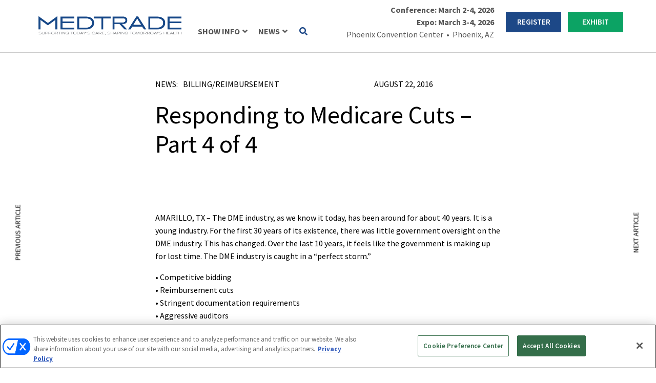

--- FILE ---
content_type: text/html; charset=UTF-8
request_url: https://medtrade.com/news/billing-reimbursement/responding-to-medicare-cuts-part-4-of-4/
body_size: 34751
content:
<!DOCTYPE html>
<html dir="ltr" lang="en-US">
<head>
	<meta charset="UTF-8" />
<meta http-equiv="X-UA-Compatible" content="IE=edge">
	<link rel="pingback" href="https://medtrade.com/xmlrpc.php" />

	<script type="text/javascript">
		document.documentElement.className = 'js';
	</script>
	
	<title>Responding to Medicare Cuts – Part 4 of 4 | Medtrade</title>

		<!-- All in One SEO 4.9.2 - aioseo.com -->
	<meta name="description" content="AMARILLO, TX - The DME industry, as we know it today, has been around for about 40 years. It is a young industry. For the first 30 years of its existence, there was little government oversight on the DME industry. This has changed. Over the last 10 years, it feels like the government is making" />
	<meta name="robots" content="max-image-preview:large" />
	<link rel="canonical" href="https://medtrade.com/news/billing-reimbursement/responding-to-medicare-cuts-part-4-of-4/" />
	<meta name="generator" content="All in One SEO (AIOSEO) 4.9.2" />
		<script type="application/ld+json" class="aioseo-schema">
			{"@context":"https:\/\/schema.org","@graph":[{"@type":"BreadcrumbList","@id":"https:\/\/medtrade.com\/news\/billing-reimbursement\/responding-to-medicare-cuts-part-4-of-4\/#breadcrumblist","itemListElement":[{"@type":"ListItem","@id":"https:\/\/medtrade.com#listItem","position":1,"name":"Home","item":"https:\/\/medtrade.com","nextItem":{"@type":"ListItem","@id":"https:\/\/medtrade.com\/news\/latest\/#listItem","name":"News"}},{"@type":"ListItem","@id":"https:\/\/medtrade.com\/news\/latest\/#listItem","position":2,"name":"News","item":"https:\/\/medtrade.com\/news\/latest\/","nextItem":{"@type":"ListItem","@id":"https:\/\/medtrade.com\/industry-news\/billing-reimbursement\/#listItem","name":"Billing\/Reimbursement"},"previousItem":{"@type":"ListItem","@id":"https:\/\/medtrade.com#listItem","name":"Home"}},{"@type":"ListItem","@id":"https:\/\/medtrade.com\/industry-news\/billing-reimbursement\/#listItem","position":3,"name":"Billing\/Reimbursement","item":"https:\/\/medtrade.com\/industry-news\/billing-reimbursement\/","nextItem":{"@type":"ListItem","@id":"https:\/\/medtrade.com\/news\/billing-reimbursement\/responding-to-medicare-cuts-part-4-of-4\/#listItem","name":"Responding to Medicare Cuts &#8211; Part 4 of 4"},"previousItem":{"@type":"ListItem","@id":"https:\/\/medtrade.com\/news\/latest\/#listItem","name":"News"}},{"@type":"ListItem","@id":"https:\/\/medtrade.com\/news\/billing-reimbursement\/responding-to-medicare-cuts-part-4-of-4\/#listItem","position":4,"name":"Responding to Medicare Cuts &#8211; Part 4 of 4","previousItem":{"@type":"ListItem","@id":"https:\/\/medtrade.com\/industry-news\/billing-reimbursement\/#listItem","name":"Billing\/Reimbursement"}}]},{"@type":"Organization","@id":"https:\/\/medtrade.com\/#organization","name":"Medtrade","description":"October 26-28, 2024 | Kay Bailey Hutchison Convention Center \u2022 Dallas, TX","url":"https:\/\/medtrade.com\/"},{"@type":"WebPage","@id":"https:\/\/medtrade.com\/news\/billing-reimbursement\/responding-to-medicare-cuts-part-4-of-4\/#webpage","url":"https:\/\/medtrade.com\/news\/billing-reimbursement\/responding-to-medicare-cuts-part-4-of-4\/","name":"Responding to Medicare Cuts \u2013 Part 4 of 4 | Medtrade","description":"AMARILLO, TX - The DME industry, as we know it today, has been around for about 40 years. It is a young industry. For the first 30 years of its existence, there was little government oversight on the DME industry. This has changed. Over the last 10 years, it feels like the government is making","inLanguage":"en-US","isPartOf":{"@id":"https:\/\/medtrade.com\/#website"},"breadcrumb":{"@id":"https:\/\/medtrade.com\/news\/billing-reimbursement\/responding-to-medicare-cuts-part-4-of-4\/#breadcrumblist"},"datePublished":"2016-08-22T00:00:00+00:00","dateModified":"2016-08-22T00:00:00+00:00"},{"@type":"WebSite","@id":"https:\/\/medtrade.com\/#website","url":"https:\/\/medtrade.com\/","name":"Medtrade","description":"October 26-28, 2024 | Kay Bailey Hutchison Convention Center \u2022 Dallas, TX","inLanguage":"en-US","publisher":{"@id":"https:\/\/medtrade.com\/#organization"}}]}
		</script>
		<!-- All in One SEO -->

<!-- OneTrust Cookies Consent Notice start for medtrade.com -->
<script type="text/javascript" src=https://cdn.cookielaw.org/consent/018faa85-6d20-73fa-a510-f9a95a179070/OtAutoBlock.js ></script>
<script src=https://cdn.cookielaw.org/scripttemplates/otSDKStub.js  type="text/javascript" charset="UTF-8" data-domain-script="018faa85-6d20-73fa-a510-f9a95a179070" ></script>
<script type="text/javascript">
function OptanonWrapper() { }
</script>
<!-- OneTrust Cookies Consent Notice end for medtrade.com -->
     
  <link rel='stylesheet' id='hubspot-global-css' href='https://cdn.jsdelivr.net/gh/Reach-Marketing/emx-hubspot@main/emerald-privacy-global.css' type='text/css' media='all' />
  <link rel='stylesheet' id='hubspot-css' href='https://cdn.jsdelivr.net/gh/Reach-Marketing/emx-hubspot@main/emerald-privacy-medtrade.css' type='text/css' media='all' />
  
  <link rel='dns-prefetch' href='//fonts.googleapis.com' />
<link rel="alternate" type="application/rss+xml" title="Medtrade &raquo; Feed" href="https://medtrade.com/feed/" />
<link rel="alternate" type="application/rss+xml" title="Medtrade &raquo; Comments Feed" href="https://medtrade.com/comments/feed/" />
<link rel="alternate" type="application/rss+xml" title="Medtrade &raquo; Responding to Medicare Cuts &#8211; Part 4 of 4 Comments Feed" href="https://medtrade.com/news/billing-reimbursement/responding-to-medicare-cuts-part-4-of-4/feed/" />
<link rel="alternate" title="oEmbed (JSON)" type="application/json+oembed" href="https://medtrade.com/wp-json/oembed/1.0/embed?url=https%3A%2F%2Fmedtrade.com%2Fnews%2Fbilling-reimbursement%2Fresponding-to-medicare-cuts-part-4-of-4%2F" />
<link rel="alternate" title="oEmbed (XML)" type="text/xml+oembed" href="https://medtrade.com/wp-json/oembed/1.0/embed?url=https%3A%2F%2Fmedtrade.com%2Fnews%2Fbilling-reimbursement%2Fresponding-to-medicare-cuts-part-4-of-4%2F&#038;format=xml" />
<meta content="Divi Child v.1.0.0" name="generator"/><style id='wp-emoji-styles-inline-css' type='text/css'>

	img.wp-smiley, img.emoji {
		display: inline !important;
		border: none !important;
		box-shadow: none !important;
		height: 1em !important;
		width: 1em !important;
		margin: 0 0.07em !important;
		vertical-align: -0.1em !important;
		background: none !important;
		padding: 0 !important;
	}
/*# sourceURL=wp-emoji-styles-inline-css */
</style>
<style id='wp-block-library-inline-css' type='text/css'>
:root{--wp-block-synced-color:#7a00df;--wp-block-synced-color--rgb:122,0,223;--wp-bound-block-color:var(--wp-block-synced-color);--wp-editor-canvas-background:#ddd;--wp-admin-theme-color:#007cba;--wp-admin-theme-color--rgb:0,124,186;--wp-admin-theme-color-darker-10:#006ba1;--wp-admin-theme-color-darker-10--rgb:0,107,160.5;--wp-admin-theme-color-darker-20:#005a87;--wp-admin-theme-color-darker-20--rgb:0,90,135;--wp-admin-border-width-focus:2px}@media (min-resolution:192dpi){:root{--wp-admin-border-width-focus:1.5px}}.wp-element-button{cursor:pointer}:root .has-very-light-gray-background-color{background-color:#eee}:root .has-very-dark-gray-background-color{background-color:#313131}:root .has-very-light-gray-color{color:#eee}:root .has-very-dark-gray-color{color:#313131}:root .has-vivid-green-cyan-to-vivid-cyan-blue-gradient-background{background:linear-gradient(135deg,#00d084,#0693e3)}:root .has-purple-crush-gradient-background{background:linear-gradient(135deg,#34e2e4,#4721fb 50%,#ab1dfe)}:root .has-hazy-dawn-gradient-background{background:linear-gradient(135deg,#faaca8,#dad0ec)}:root .has-subdued-olive-gradient-background{background:linear-gradient(135deg,#fafae1,#67a671)}:root .has-atomic-cream-gradient-background{background:linear-gradient(135deg,#fdd79a,#004a59)}:root .has-nightshade-gradient-background{background:linear-gradient(135deg,#330968,#31cdcf)}:root .has-midnight-gradient-background{background:linear-gradient(135deg,#020381,#2874fc)}:root{--wp--preset--font-size--normal:16px;--wp--preset--font-size--huge:42px}.has-regular-font-size{font-size:1em}.has-larger-font-size{font-size:2.625em}.has-normal-font-size{font-size:var(--wp--preset--font-size--normal)}.has-huge-font-size{font-size:var(--wp--preset--font-size--huge)}.has-text-align-center{text-align:center}.has-text-align-left{text-align:left}.has-text-align-right{text-align:right}.has-fit-text{white-space:nowrap!important}#end-resizable-editor-section{display:none}.aligncenter{clear:both}.items-justified-left{justify-content:flex-start}.items-justified-center{justify-content:center}.items-justified-right{justify-content:flex-end}.items-justified-space-between{justify-content:space-between}.screen-reader-text{border:0;clip-path:inset(50%);height:1px;margin:-1px;overflow:hidden;padding:0;position:absolute;width:1px;word-wrap:normal!important}.screen-reader-text:focus{background-color:#ddd;clip-path:none;color:#444;display:block;font-size:1em;height:auto;left:5px;line-height:normal;padding:15px 23px 14px;text-decoration:none;top:5px;width:auto;z-index:100000}html :where(.has-border-color){border-style:solid}html :where([style*=border-top-color]){border-top-style:solid}html :where([style*=border-right-color]){border-right-style:solid}html :where([style*=border-bottom-color]){border-bottom-style:solid}html :where([style*=border-left-color]){border-left-style:solid}html :where([style*=border-width]){border-style:solid}html :where([style*=border-top-width]){border-top-style:solid}html :where([style*=border-right-width]){border-right-style:solid}html :where([style*=border-bottom-width]){border-bottom-style:solid}html :where([style*=border-left-width]){border-left-style:solid}html :where(img[class*=wp-image-]){height:auto;max-width:100%}:where(figure){margin:0 0 1em}html :where(.is-position-sticky){--wp-admin--admin-bar--position-offset:var(--wp-admin--admin-bar--height,0px)}@media screen and (max-width:600px){html :where(.is-position-sticky){--wp-admin--admin-bar--position-offset:0px}}

/*# sourceURL=wp-block-library-inline-css */
</style><style id='global-styles-inline-css' type='text/css'>
:root{--wp--preset--aspect-ratio--square: 1;--wp--preset--aspect-ratio--4-3: 4/3;--wp--preset--aspect-ratio--3-4: 3/4;--wp--preset--aspect-ratio--3-2: 3/2;--wp--preset--aspect-ratio--2-3: 2/3;--wp--preset--aspect-ratio--16-9: 16/9;--wp--preset--aspect-ratio--9-16: 9/16;--wp--preset--color--black: #000000;--wp--preset--color--cyan-bluish-gray: #abb8c3;--wp--preset--color--white: #ffffff;--wp--preset--color--pale-pink: #f78da7;--wp--preset--color--vivid-red: #cf2e2e;--wp--preset--color--luminous-vivid-orange: #ff6900;--wp--preset--color--luminous-vivid-amber: #fcb900;--wp--preset--color--light-green-cyan: #7bdcb5;--wp--preset--color--vivid-green-cyan: #00d084;--wp--preset--color--pale-cyan-blue: #8ed1fc;--wp--preset--color--vivid-cyan-blue: #0693e3;--wp--preset--color--vivid-purple: #9b51e0;--wp--preset--gradient--vivid-cyan-blue-to-vivid-purple: linear-gradient(135deg,rgb(6,147,227) 0%,rgb(155,81,224) 100%);--wp--preset--gradient--light-green-cyan-to-vivid-green-cyan: linear-gradient(135deg,rgb(122,220,180) 0%,rgb(0,208,130) 100%);--wp--preset--gradient--luminous-vivid-amber-to-luminous-vivid-orange: linear-gradient(135deg,rgb(252,185,0) 0%,rgb(255,105,0) 100%);--wp--preset--gradient--luminous-vivid-orange-to-vivid-red: linear-gradient(135deg,rgb(255,105,0) 0%,rgb(207,46,46) 100%);--wp--preset--gradient--very-light-gray-to-cyan-bluish-gray: linear-gradient(135deg,rgb(238,238,238) 0%,rgb(169,184,195) 100%);--wp--preset--gradient--cool-to-warm-spectrum: linear-gradient(135deg,rgb(74,234,220) 0%,rgb(151,120,209) 20%,rgb(207,42,186) 40%,rgb(238,44,130) 60%,rgb(251,105,98) 80%,rgb(254,248,76) 100%);--wp--preset--gradient--blush-light-purple: linear-gradient(135deg,rgb(255,206,236) 0%,rgb(152,150,240) 100%);--wp--preset--gradient--blush-bordeaux: linear-gradient(135deg,rgb(254,205,165) 0%,rgb(254,45,45) 50%,rgb(107,0,62) 100%);--wp--preset--gradient--luminous-dusk: linear-gradient(135deg,rgb(255,203,112) 0%,rgb(199,81,192) 50%,rgb(65,88,208) 100%);--wp--preset--gradient--pale-ocean: linear-gradient(135deg,rgb(255,245,203) 0%,rgb(182,227,212) 50%,rgb(51,167,181) 100%);--wp--preset--gradient--electric-grass: linear-gradient(135deg,rgb(202,248,128) 0%,rgb(113,206,126) 100%);--wp--preset--gradient--midnight: linear-gradient(135deg,rgb(2,3,129) 0%,rgb(40,116,252) 100%);--wp--preset--font-size--small: 13px;--wp--preset--font-size--medium: 20px;--wp--preset--font-size--large: 36px;--wp--preset--font-size--x-large: 42px;--wp--preset--spacing--20: 0.44rem;--wp--preset--spacing--30: 0.67rem;--wp--preset--spacing--40: 1rem;--wp--preset--spacing--50: 1.5rem;--wp--preset--spacing--60: 2.25rem;--wp--preset--spacing--70: 3.38rem;--wp--preset--spacing--80: 5.06rem;--wp--preset--shadow--natural: 6px 6px 9px rgba(0, 0, 0, 0.2);--wp--preset--shadow--deep: 12px 12px 50px rgba(0, 0, 0, 0.4);--wp--preset--shadow--sharp: 6px 6px 0px rgba(0, 0, 0, 0.2);--wp--preset--shadow--outlined: 6px 6px 0px -3px rgb(255, 255, 255), 6px 6px rgb(0, 0, 0);--wp--preset--shadow--crisp: 6px 6px 0px rgb(0, 0, 0);}:root { --wp--style--global--content-size: 823px;--wp--style--global--wide-size: 1080px; }:where(body) { margin: 0; }.wp-site-blocks > .alignleft { float: left; margin-right: 2em; }.wp-site-blocks > .alignright { float: right; margin-left: 2em; }.wp-site-blocks > .aligncenter { justify-content: center; margin-left: auto; margin-right: auto; }:where(.is-layout-flex){gap: 0.5em;}:where(.is-layout-grid){gap: 0.5em;}.is-layout-flow > .alignleft{float: left;margin-inline-start: 0;margin-inline-end: 2em;}.is-layout-flow > .alignright{float: right;margin-inline-start: 2em;margin-inline-end: 0;}.is-layout-flow > .aligncenter{margin-left: auto !important;margin-right: auto !important;}.is-layout-constrained > .alignleft{float: left;margin-inline-start: 0;margin-inline-end: 2em;}.is-layout-constrained > .alignright{float: right;margin-inline-start: 2em;margin-inline-end: 0;}.is-layout-constrained > .aligncenter{margin-left: auto !important;margin-right: auto !important;}.is-layout-constrained > :where(:not(.alignleft):not(.alignright):not(.alignfull)){max-width: var(--wp--style--global--content-size);margin-left: auto !important;margin-right: auto !important;}.is-layout-constrained > .alignwide{max-width: var(--wp--style--global--wide-size);}body .is-layout-flex{display: flex;}.is-layout-flex{flex-wrap: wrap;align-items: center;}.is-layout-flex > :is(*, div){margin: 0;}body .is-layout-grid{display: grid;}.is-layout-grid > :is(*, div){margin: 0;}body{padding-top: 0px;padding-right: 0px;padding-bottom: 0px;padding-left: 0px;}:root :where(.wp-element-button, .wp-block-button__link){background-color: #32373c;border-width: 0;color: #fff;font-family: inherit;font-size: inherit;font-style: inherit;font-weight: inherit;letter-spacing: inherit;line-height: inherit;padding-top: calc(0.667em + 2px);padding-right: calc(1.333em + 2px);padding-bottom: calc(0.667em + 2px);padding-left: calc(1.333em + 2px);text-decoration: none;text-transform: inherit;}.has-black-color{color: var(--wp--preset--color--black) !important;}.has-cyan-bluish-gray-color{color: var(--wp--preset--color--cyan-bluish-gray) !important;}.has-white-color{color: var(--wp--preset--color--white) !important;}.has-pale-pink-color{color: var(--wp--preset--color--pale-pink) !important;}.has-vivid-red-color{color: var(--wp--preset--color--vivid-red) !important;}.has-luminous-vivid-orange-color{color: var(--wp--preset--color--luminous-vivid-orange) !important;}.has-luminous-vivid-amber-color{color: var(--wp--preset--color--luminous-vivid-amber) !important;}.has-light-green-cyan-color{color: var(--wp--preset--color--light-green-cyan) !important;}.has-vivid-green-cyan-color{color: var(--wp--preset--color--vivid-green-cyan) !important;}.has-pale-cyan-blue-color{color: var(--wp--preset--color--pale-cyan-blue) !important;}.has-vivid-cyan-blue-color{color: var(--wp--preset--color--vivid-cyan-blue) !important;}.has-vivid-purple-color{color: var(--wp--preset--color--vivid-purple) !important;}.has-black-background-color{background-color: var(--wp--preset--color--black) !important;}.has-cyan-bluish-gray-background-color{background-color: var(--wp--preset--color--cyan-bluish-gray) !important;}.has-white-background-color{background-color: var(--wp--preset--color--white) !important;}.has-pale-pink-background-color{background-color: var(--wp--preset--color--pale-pink) !important;}.has-vivid-red-background-color{background-color: var(--wp--preset--color--vivid-red) !important;}.has-luminous-vivid-orange-background-color{background-color: var(--wp--preset--color--luminous-vivid-orange) !important;}.has-luminous-vivid-amber-background-color{background-color: var(--wp--preset--color--luminous-vivid-amber) !important;}.has-light-green-cyan-background-color{background-color: var(--wp--preset--color--light-green-cyan) !important;}.has-vivid-green-cyan-background-color{background-color: var(--wp--preset--color--vivid-green-cyan) !important;}.has-pale-cyan-blue-background-color{background-color: var(--wp--preset--color--pale-cyan-blue) !important;}.has-vivid-cyan-blue-background-color{background-color: var(--wp--preset--color--vivid-cyan-blue) !important;}.has-vivid-purple-background-color{background-color: var(--wp--preset--color--vivid-purple) !important;}.has-black-border-color{border-color: var(--wp--preset--color--black) !important;}.has-cyan-bluish-gray-border-color{border-color: var(--wp--preset--color--cyan-bluish-gray) !important;}.has-white-border-color{border-color: var(--wp--preset--color--white) !important;}.has-pale-pink-border-color{border-color: var(--wp--preset--color--pale-pink) !important;}.has-vivid-red-border-color{border-color: var(--wp--preset--color--vivid-red) !important;}.has-luminous-vivid-orange-border-color{border-color: var(--wp--preset--color--luminous-vivid-orange) !important;}.has-luminous-vivid-amber-border-color{border-color: var(--wp--preset--color--luminous-vivid-amber) !important;}.has-light-green-cyan-border-color{border-color: var(--wp--preset--color--light-green-cyan) !important;}.has-vivid-green-cyan-border-color{border-color: var(--wp--preset--color--vivid-green-cyan) !important;}.has-pale-cyan-blue-border-color{border-color: var(--wp--preset--color--pale-cyan-blue) !important;}.has-vivid-cyan-blue-border-color{border-color: var(--wp--preset--color--vivid-cyan-blue) !important;}.has-vivid-purple-border-color{border-color: var(--wp--preset--color--vivid-purple) !important;}.has-vivid-cyan-blue-to-vivid-purple-gradient-background{background: var(--wp--preset--gradient--vivid-cyan-blue-to-vivid-purple) !important;}.has-light-green-cyan-to-vivid-green-cyan-gradient-background{background: var(--wp--preset--gradient--light-green-cyan-to-vivid-green-cyan) !important;}.has-luminous-vivid-amber-to-luminous-vivid-orange-gradient-background{background: var(--wp--preset--gradient--luminous-vivid-amber-to-luminous-vivid-orange) !important;}.has-luminous-vivid-orange-to-vivid-red-gradient-background{background: var(--wp--preset--gradient--luminous-vivid-orange-to-vivid-red) !important;}.has-very-light-gray-to-cyan-bluish-gray-gradient-background{background: var(--wp--preset--gradient--very-light-gray-to-cyan-bluish-gray) !important;}.has-cool-to-warm-spectrum-gradient-background{background: var(--wp--preset--gradient--cool-to-warm-spectrum) !important;}.has-blush-light-purple-gradient-background{background: var(--wp--preset--gradient--blush-light-purple) !important;}.has-blush-bordeaux-gradient-background{background: var(--wp--preset--gradient--blush-bordeaux) !important;}.has-luminous-dusk-gradient-background{background: var(--wp--preset--gradient--luminous-dusk) !important;}.has-pale-ocean-gradient-background{background: var(--wp--preset--gradient--pale-ocean) !important;}.has-electric-grass-gradient-background{background: var(--wp--preset--gradient--electric-grass) !important;}.has-midnight-gradient-background{background: var(--wp--preset--gradient--midnight) !important;}.has-small-font-size{font-size: var(--wp--preset--font-size--small) !important;}.has-medium-font-size{font-size: var(--wp--preset--font-size--medium) !important;}.has-large-font-size{font-size: var(--wp--preset--font-size--large) !important;}.has-x-large-font-size{font-size: var(--wp--preset--font-size--x-large) !important;}
/*# sourceURL=global-styles-inline-css */
</style>

<link rel='stylesheet' id='wp-components-css' href='https://medtrade.com/wp-includes/css/dist/components/style.min.css?ver=27340d391984ebf707053af0afc1e4e1' type='text/css' media='all' />
<link rel='stylesheet' id='wp-preferences-css' href='https://medtrade.com/wp-includes/css/dist/preferences/style.min.css?ver=27340d391984ebf707053af0afc1e4e1' type='text/css' media='all' />
<link rel='stylesheet' id='wp-block-editor-css' href='https://medtrade.com/wp-includes/css/dist/block-editor/style.min.css?ver=27340d391984ebf707053af0afc1e4e1' type='text/css' media='all' />
<link rel='stylesheet' id='popup-maker-block-library-style-css' href='https://medtrade.com/wp-content/plugins/popup-maker/dist/packages/block-library-style.css?ver=dbea705cfafe089d65f1' type='text/css' media='all' />
<link rel='stylesheet' id='dssb-style-css' href='https://medtrade.com/wp-content/plugins/divi-social-sharing-buttons-1/includes/assets/css/style.min.css?ver=1.0.0' type='text/css' media='all' />
<link rel='stylesheet' id='divi-modal-popup-styles-css' href='https://medtrade.com/wp-content/plugins/divi-modal-popup/styles/style.min.css?ver=1.2.0' type='text/css' media='all' />
<link rel='stylesheet' id='divi-social-sharing-buttons-styles-css' href='https://medtrade.com/wp-content/plugins/divi-social-sharing-buttons-1/styles/style.min.css?ver=1.0.0' type='text/css' media='all' />
<link rel='stylesheet' id='et-builder-googlefonts-cached-css' href='https://fonts.googleapis.com/css?family=Source+Sans+Pro:200,200italic,300,300italic,regular,italic,600,600italic,700,700italic,900,900italic&#038;subset=latin,latin-ext&#038;display=swap' type='text/css' media='all' />
<style id='akismet-widget-style-inline-css' type='text/css'>

			.a-stats {
				--akismet-color-mid-green: #357b49;
				--akismet-color-white: #fff;
				--akismet-color-light-grey: #f6f7f7;

				max-width: 350px;
				width: auto;
			}

			.a-stats * {
				all: unset;
				box-sizing: border-box;
			}

			.a-stats strong {
				font-weight: 600;
			}

			.a-stats a.a-stats__link,
			.a-stats a.a-stats__link:visited,
			.a-stats a.a-stats__link:active {
				background: var(--akismet-color-mid-green);
				border: none;
				box-shadow: none;
				border-radius: 8px;
				color: var(--akismet-color-white);
				cursor: pointer;
				display: block;
				font-family: -apple-system, BlinkMacSystemFont, 'Segoe UI', 'Roboto', 'Oxygen-Sans', 'Ubuntu', 'Cantarell', 'Helvetica Neue', sans-serif;
				font-weight: 500;
				padding: 12px;
				text-align: center;
				text-decoration: none;
				transition: all 0.2s ease;
			}

			/* Extra specificity to deal with TwentyTwentyOne focus style */
			.widget .a-stats a.a-stats__link:focus {
				background: var(--akismet-color-mid-green);
				color: var(--akismet-color-white);
				text-decoration: none;
			}

			.a-stats a.a-stats__link:hover {
				filter: brightness(110%);
				box-shadow: 0 4px 12px rgba(0, 0, 0, 0.06), 0 0 2px rgba(0, 0, 0, 0.16);
			}

			.a-stats .count {
				color: var(--akismet-color-white);
				display: block;
				font-size: 1.5em;
				line-height: 1.4;
				padding: 0 13px;
				white-space: nowrap;
			}
		
/*# sourceURL=akismet-widget-style-inline-css */
</style>
<link rel='stylesheet' id='wp-pagenavi-css' href='https://medtrade.com/wp-content/plugins/wp-pagenavi/pagenavi-css.css?ver=2.70' type='text/css' media='all' />
<link rel='stylesheet' id='ubermenu-css' href='https://medtrade.com/wp-content/plugins/ubermenu/pro/assets/css/ubermenu.min.css?ver=3.8.5' type='text/css' media='all' />
<link rel='stylesheet' id='ubermenu-white-css' href='https://medtrade.com/wp-content/plugins/ubermenu/pro/assets/css/skins/white.css?ver=27340d391984ebf707053af0afc1e4e1' type='text/css' media='all' />
<link rel='stylesheet' id='ubermenu-font-awesome-all-css' href='https://medtrade.com/wp-content/plugins/ubermenu/assets/fontawesome/css/all.min.css?ver=27340d391984ebf707053af0afc1e4e1' type='text/css' media='all' />
<link rel='stylesheet' id='malinky-ajax-pagination-css' href='https://medtrade.com/wp-content/plugins/malinky-ajax-pagination/css/style.css' type='text/css' media='all' />
<link rel='stylesheet' id='divi-style-parent-css' href='https://medtrade.com/wp-content/themes/Divi/style-static.min.css?ver=4.27.4' type='text/css' media='all' />
<link rel='stylesheet' id='owl.carousel-style-css' href='https://medtrade.com/wp-content/themes/divi-child/css/owl.carousel.min.css?ver=27340d391984ebf707053af0afc1e4e1' type='text/css' media='all' />
<link rel='stylesheet' id='owl.theme-style-css' href='https://medtrade.com/wp-content/themes/divi-child/css/owl.theme.default.min.css?ver=27340d391984ebf707053af0afc1e4e1' type='text/css' media='all' />
<link rel='stylesheet' id='slick-style-css' href='https://medtrade.com/wp-content/themes/divi-child/css/slick.css?ver=27340d391984ebf707053af0afc1e4e1' type='text/css' media='all' />
<link rel='stylesheet' id='slick-theme-style-css' href='https://medtrade.com/wp-content/themes/divi-child/css/slick-theme.css?ver=27340d391984ebf707053af0afc1e4e1' type='text/css' media='all' />
<link rel='stylesheet' id='flexslider-theme-style-css' href='https://medtrade.com/wp-content/themes/divi-child/css/flexslider.min.css?ver=27340d391984ebf707053af0afc1e4e1' type='text/css' media='all' />
<link rel='stylesheet' id='gate-style-css' href='https://medtrade.com/wp-content/themes/divi-child/css/gate-style.css?ver=27340d391984ebf707053af0afc1e4e1' type='text/css' media='all' />
<link rel='stylesheet' id='a2z-style-css' href='https://medtrade.com/wp-content/themes/divi-child/css/a2z-style.css?ver=27340d391984ebf707053af0afc1e4e1' type='text/css' media='all' />
<link rel='stylesheet' id='divi-style-pum-css' href='https://medtrade.com/wp-content/themes/divi-child/style.css?ver=4.27.4' type='text/css' media='all' />
<!--n2css--><!--n2js--><script type="text/javascript" src="https://medtrade.com/wp-includes/js/jquery/jquery.min.js?ver=3.7.1" id="jquery-core-js"></script>
<script type="text/javascript" src="https://medtrade.com/wp-includes/js/jquery/jquery-migrate.min.js?ver=3.4.1" id="jquery-migrate-js"></script>
<script type="text/javascript" id="custom-menu-link-js-js-extra">
/* <![CDATA[ */
var menuImage = {"imageSrc":"https://medtrade.com/wp-content/plugins/universal-custom-footer/inc/privacyoptions29x14.png"};
//# sourceURL=custom-menu-link-js-js-extra
/* ]]> */
</script>
<script type="text/javascript" src="https://medtrade.com/wp-content/plugins/universal-custom-footer/inc/custom.js" id="custom-menu-link-js-js"></script>
<link rel="https://api.w.org/" href="https://medtrade.com/wp-json/" /><link rel="alternate" title="JSON" type="application/json" href="https://medtrade.com/wp-json/wp/v2/news/138235" /><link rel="EditURI" type="application/rsd+xml" title="RSD" href="https://medtrade.com/xmlrpc.php?rsd" />

<link rel='shortlink' href='https://medtrade.com/?p=138235' />
<style id="ubermenu-custom-generated-css">
/** Font Awesome 4 Compatibility **/
.fa{font-style:normal;font-variant:normal;font-weight:normal;font-family:FontAwesome;}

/** UberMenu Custom Menu Styles (Customizer) **/
/* main */
 .ubermenu-main.ubermenu-mobile-modal.ubermenu-mobile-view { background:#ffffff; }
 .ubermenu-main { background-color:#ffffff; background:-webkit-gradient(linear,left top,left bottom,from(#ffffff),to(#ffffff)); background:-webkit-linear-gradient(top,#ffffff,#ffffff); background:-moz-linear-gradient(top,#ffffff,#ffffff); background:-ms-linear-gradient(top,#ffffff,#ffffff); background:-o-linear-gradient(top,#ffffff,#ffffff); background:linear-gradient(top,#ffffff,#ffffff); border:1px solid #ffffff; }
 .ubermenu-main .ubermenu-item-level-0 > .ubermenu-target { font-size:16px; text-transform:uppercase; border-left:1px solid #ffffff; }
 .ubermenu-main .ubermenu-nav .ubermenu-item.ubermenu-item-level-0 > .ubermenu-target { font-weight:700; }
 .ubermenu.ubermenu-main .ubermenu-item-level-0:hover > .ubermenu-target, .ubermenu-main .ubermenu-item-level-0.ubermenu-active > .ubermenu-target { color:#003462; background-color:#ffffff; background:-webkit-gradient(linear,left top,left bottom,from(#ffffff),to(#ffffff)); background:-webkit-linear-gradient(top,#ffffff,#ffffff); background:-moz-linear-gradient(top,#ffffff,#ffffff); background:-ms-linear-gradient(top,#ffffff,#ffffff); background:-o-linear-gradient(top,#ffffff,#ffffff); background:linear-gradient(top,#ffffff,#ffffff); }
 .ubermenu-main .ubermenu-item-level-0.ubermenu-current-menu-item > .ubermenu-target, .ubermenu-main .ubermenu-item-level-0.ubermenu-current-menu-parent > .ubermenu-target, .ubermenu-main .ubermenu-item-level-0.ubermenu-current-menu-ancestor > .ubermenu-target { color:#003462; background-color:#ffffff; background:-webkit-gradient(linear,left top,left bottom,from(#ffffff),to(#ffffff)); background:-webkit-linear-gradient(top,#ffffff,#ffffff); background:-moz-linear-gradient(top,#ffffff,#ffffff); background:-ms-linear-gradient(top,#ffffff,#ffffff); background:-o-linear-gradient(top,#ffffff,#ffffff); background:linear-gradient(top,#ffffff,#ffffff); }
 .ubermenu-main .ubermenu-item.ubermenu-item-level-0 > .ubermenu-highlight { color:#003462; background-color:#ffffff; background:-webkit-gradient(linear,left top,left bottom,from(#ffffff),to(#ffffff)); background:-webkit-linear-gradient(top,#ffffff,#ffffff); background:-moz-linear-gradient(top,#ffffff,#ffffff); background:-ms-linear-gradient(top,#ffffff,#ffffff); background:-o-linear-gradient(top,#ffffff,#ffffff); background:linear-gradient(top,#ffffff,#ffffff); }
 .ubermenu.ubermenu-main .ubermenu-item-level-0 > .ubermenu-target { background-color:#ffffff; background:-webkit-gradient(linear,left top,left bottom,from(#ffffff),to(#ffffff)); background:-webkit-linear-gradient(top,#ffffff,#ffffff); background:-moz-linear-gradient(top,#ffffff,#ffffff); background:-ms-linear-gradient(top,#ffffff,#ffffff); background:-o-linear-gradient(top,#ffffff,#ffffff); background:linear-gradient(top,#ffffff,#ffffff); }
 .ubermenu-main .ubermenu-submenu.ubermenu-submenu-drop { border:1px solid #ffffff; }
 .ubermenu-main .ubermenu-submenu .ubermenu-item-header > .ubermenu-target, .ubermenu-main .ubermenu-tab > .ubermenu-target { font-size:16px; }
 .ubermenu-main .ubermenu-submenu .ubermenu-item-header.ubermenu-has-submenu-stack > .ubermenu-target { border-bottom:1px solid #003462; }
 .ubermenu-main .ubermenu-item-normal > .ubermenu-target { font-size:14px; }



/** UberMenu Custom Tweaks (General Settings) **/
.ubermenu-sub-indicators .ubermenu-has-submenu-drop > .ubermenu-target {
    padding-right: 15px;
}
.ubermenu-sub-indicators .ubermenu-has-submenu-drop > .ubermenu-target > .ubermenu-sub-indicator {
    right: 0;
}
.ubermenu-skin-white .ubermenu-submenu .ubermenu-highlight {
    color: #000;
}
.first-level .text-black a {
    color: #000 !important;
    font-weight: 400 !important;
}
.ubermenu .ubermenu-target {
    padding: 15px 0px;
    margin: 0 10px;
}
body:not(.rtl) .ubermenu-skin-white.ubermenu-horizontal .ubermenu-item-level-0:first-child > .ubermenu-target {
    margin-left: 0;
}
.ubermenu .ubermenu-submenu-type-stack > .ubermenu-item-normal > .ubermenu-target,
.ubermenu .ubermenu-target {
    padding: 15px 0px;
}
.ubermenu-skin-white .ubermenu-submenu .ubermenu-item-header > .ubermenu-target {
    font-weight: bold;
    color: #1D4887 !important;    font-size: 16px;
}
.color-8fbf3e a.ubermenu-target {
    color: #1D4887 !important;
}
.ubermenu .ubermenu-submenu-type-stack > .ubermenu-item-normal > .ubermenu-target {
    padding-top: 5px !important;
    padding-bottom: 5px !important;
    /*-webkit-transition: all .4s ease-in-out;
    transition: all .4s ease-in-out;*/
}
.ubermenu .ubermenu-submenu-type-stack > .ubermenu-item-normal > a.ubermenu-target:hover, .ubermenu .ubermenu-submenu-drop > .ubermenu-item-normal > a.ubermenu-target:hover{
font-weight: 700;}

.ubermenu .ubermenu-submenu-type-stack > .ubermenu-item-normal > span.ubermenu-target.ubermenu-item-layout-text_only:hover{
font-size: 12px;}

.ubermenu-skin-white .ubermenu-item-level-0 > .ubermenu-target, .ubermenu-skin-white .ubermenu-item-level-3 > .ubermenu-target {
 color: #555 !important;
}

.ubermenu-skin-white .ubermenu-item-level-0 > .ubermenu-target:hover {
 color: #1D4887 !important;
}

.ubermenu-skin-white .ubermenu-item-level-3 > .ubermenu-target:hover {
 color: #000 !important;
}


/* Status: Loaded from Transient */

</style><meta name="viewport" content="width=device-width, initial-scale=1.0, maximum-scale=1.0, user-scalable=0" /><!-- Google Tag Manager -->
<script>(function(w,d,s,l,i){w[l]=w[l]||[];w[l].push({'gtm.start':
new Date().getTime(),event:'gtm.js'});var f=d.getElementsByTagName(s)[0],
j=d.createElement(s),dl=l!='dataLayer'?'&l='+l:'';j.async=true;j.src=
'https://www.googletagmanager.com/gtm.js?id='+i+dl;f.parentNode.insertBefore(j,f);
})(window,document,'script','dataLayer','GTM-WJF77F');</script>
<!-- End Google Tag Manager -->

<!-- Global site tag (gtag.js) - Google Analytics -->
<script async src="https://www.googletagmanager.com/gtag/js?id=UA-166786129-17"></script>
<script>
  window.dataLayer = window.dataLayer || [];
  function gtag(){dataLayer.push(arguments);}
  gtag('js', new Date());

  gtag('config', 'UA-11104415-13');
</script>


<script type='text/javascript'>
var googletag = googletag || {};
googletag.cmd = googletag.cmd || [];
(function() {
var gads = document.createElement('script');
gads.async = true;
gads.type = 'text/javascript';
var useSSL = 'https:' == document.location.protocol;
gads.src = (useSSL ? 'https:' : 'http:') + 
'//www.googletagservices.com/tag/js/gpt.js';
var node = document.getElementsByTagName('script')[0];
node.parentNode.insertBefore(gads, node);
})();
</script>

<script type='text/javascript'>
googletag.cmd.push(function() {
googletag.defineSlot('/5993/nbm.ts.med', [[728, 90], [970, 90], [300, 50]], 'medtrade_728_Top')
.addService(googletag.pubads())
.setTargeting("pos", "top")
.setCollapseEmptyDiv(true);
googletag.defineSlot('/5993/nbm.ts.med', [[970, 90], [728, 90], [300, 50]], 'medtrade_728_Inline1')
.addService(googletag.pubads())
.setTargeting("pos", "inline1")
.setCollapseEmptyDiv(true);
googletag.defineSlot('/5993/nbm.ts.med', [[970, 90], [728, 90], [300, 50]], 'medtrade_728_Inline2')
.addService(googletag.pubads())
.setTargeting("pos", "inline2")
.setCollapseEmptyDiv(true);
googletag.defineSlot('/5993/nbm.ts.med', [[728, 90], [970, 90], [300, 50]], 'medtrade_728_Bottom')
.addService(googletag.pubads())
.setTargeting("pos", "bottom")
.setCollapseEmptyDiv(true);
googletag.pubads().setTargeting("s1","")
googletag.pubads().setTargeting("s2","")
googletag.pubads().setTargeting("url","");        
googletag.pubads().enableSingleRequest();
/*googletag.pubads().collapseEmptyDivs(); */ 
googletag.enableServices();
});
</script>

<script>
jQuery(function($){
    $('.et_pb_accordion .et_pb_toggle_open').addClass('et_pb_toggle_close').removeClass('et_pb_toggle_open');

    $('.et_pb_accordion .et_pb_toggle').click(function() {
      $this = $(this);
      setTimeout(function(){
         $this.closest('.et_pb_accordion').removeClass('et_pb_accordion_toggling');
      },700);
    });
});
</script>

<script>
jQuery(document).ready(function(){
  jQuery(document).on('click', '#promo_footer_close', function() {
   jQuery('#sectionfooter-promo').hide();
});
	setTimeout(function(){ jQuery('#sectionfooter-promo').show(); }, 3000);
});
</script>

<script>
	(function($) {
       
function setup_collapsible_submenus() {
     
var FirstLevel = $('.et_mobile_menu li.menu-item-has-children > a');
   
FirstLevel.off('click').click(function() {
	$(this).attr('href', '#');
	$(this).toggleClass('icon-switch');
	
	let directChildSubMenu = $(this).parent().children('.sub-menu');
	
	directChildSubMenu.toggleClass('reveal-items');
	if( directChildSubMenu.children().children('a[href="#ubermenu-column"]').length > 0 ) {
		directChildSubMenu.children().children('.sub-menu').toggleClass('reveal-items');
	}
});
   
 
}
       
$(window).load(function() {
setTimeout(function() {
setup_collapsible_submenus();
}, 700);
});
  
})(jQuery);
</script><link rel="icon" href="https://medtrade.com/wp-content/uploads/MT_favicon-01.png" sizes="32x32" />
<link rel="icon" href="https://medtrade.com/wp-content/uploads/MT_favicon-01.png" sizes="192x192" />
<link rel="apple-touch-icon" href="https://medtrade.com/wp-content/uploads/MT_favicon-01.png" />
<meta name="msapplication-TileImage" content="https://medtrade.com/wp-content/uploads/MT_favicon-01.png" />
<style id="et-divi-customizer-global-cached-inline-styles">body,.et_pb_column_1_2 .et_quote_content blockquote cite,.et_pb_column_1_2 .et_link_content a.et_link_main_url,.et_pb_column_1_3 .et_quote_content blockquote cite,.et_pb_column_3_8 .et_quote_content blockquote cite,.et_pb_column_1_4 .et_quote_content blockquote cite,.et_pb_blog_grid .et_quote_content blockquote cite,.et_pb_column_1_3 .et_link_content a.et_link_main_url,.et_pb_column_3_8 .et_link_content a.et_link_main_url,.et_pb_column_1_4 .et_link_content a.et_link_main_url,.et_pb_blog_grid .et_link_content a.et_link_main_url,body .et_pb_bg_layout_light .et_pb_post p,body .et_pb_bg_layout_dark .et_pb_post p{font-size:16px}.et_pb_slide_content,.et_pb_best_value{font-size:18px}#et_search_icon:hover,.mobile_menu_bar:before,.mobile_menu_bar:after,.et_toggle_slide_menu:after,.et-social-icon a:hover,.et_pb_sum,.et_pb_pricing li a,.et_pb_pricing_table_button,.et_overlay:before,.entry-summary p.price ins,.et_pb_member_social_links a:hover,.et_pb_widget li a:hover,.et_pb_filterable_portfolio .et_pb_portfolio_filters li a.active,.et_pb_filterable_portfolio .et_pb_portofolio_pagination ul li a.active,.et_pb_gallery .et_pb_gallery_pagination ul li a.active,.wp-pagenavi span.current,.wp-pagenavi a:hover,.nav-single a,.tagged_as a,.posted_in a{color:#1d4887}.et_pb_contact_submit,.et_password_protected_form .et_submit_button,.et_pb_bg_layout_light .et_pb_newsletter_button,.comment-reply-link,.form-submit .et_pb_button,.et_pb_bg_layout_light .et_pb_promo_button,.et_pb_bg_layout_light .et_pb_more_button,.et_pb_contact p input[type="checkbox"]:checked+label i:before,.et_pb_bg_layout_light.et_pb_module.et_pb_button{color:#1d4887}.footer-widget h4{color:#1d4887}.et-search-form,.nav li ul,.et_mobile_menu,.footer-widget li:before,.et_pb_pricing li:before,blockquote{border-color:#1d4887}.et_pb_counter_amount,.et_pb_featured_table .et_pb_pricing_heading,.et_quote_content,.et_link_content,.et_audio_content,.et_pb_post_slider.et_pb_bg_layout_dark,.et_slide_in_menu_container,.et_pb_contact p input[type="radio"]:checked+label i:before{background-color:#1d4887}.container,.et_pb_row,.et_pb_slider .et_pb_container,.et_pb_fullwidth_section .et_pb_title_container,.et_pb_fullwidth_section .et_pb_title_featured_container,.et_pb_fullwidth_header:not(.et_pb_fullscreen) .et_pb_fullwidth_header_container{max-width:1440px}.et_boxed_layout #page-container,.et_boxed_layout.et_non_fixed_nav.et_transparent_nav #page-container #top-header,.et_boxed_layout.et_non_fixed_nav.et_transparent_nav #page-container #main-header,.et_fixed_nav.et_boxed_layout #page-container #top-header,.et_fixed_nav.et_boxed_layout #page-container #main-header,.et_boxed_layout #page-container .container,.et_boxed_layout #page-container .et_pb_row{max-width:1600px}a{color:#0ca364}.et_secondary_nav_enabled #page-container #top-header{background-color:#1d4887!important}#et-secondary-nav li ul{background-color:#1d4887}#main-footer .footer-widget h4,#main-footer .widget_block h1,#main-footer .widget_block h2,#main-footer .widget_block h3,#main-footer .widget_block h4,#main-footer .widget_block h5,#main-footer .widget_block h6{color:#1d4887}.footer-widget li:before{border-color:#1d4887}#footer-widgets .footer-widget li:before{top:10.6px}@media only screen and (min-width:981px){.et_fixed_nav #page-container .et-fixed-header#top-header{background-color:#1d4887!important}.et_fixed_nav #page-container .et-fixed-header#top-header #et-secondary-nav li ul{background-color:#1d4887}}@media only screen and (min-width:1800px){.et_pb_row{padding:36px 0}.et_pb_section{padding:72px 0}.single.et_pb_pagebuilder_layout.et_full_width_page .et_post_meta_wrapper{padding-top:108px}.et_pb_fullwidth_section{padding:0}}	h1,h2,h3,h4,h5,h6{font-family:'Source Sans Pro',Helvetica,Arial,Lucida,sans-serif}body,input,textarea,select{font-family:'Source Sans Pro',Helvetica,Arial,Lucida,sans-serif}body.et-db #et-boc .et-l .et_pb_menu_0_tb_footer.et_pb_menu .nav li ul,body.et-db #et-boc .et-l .et_pb_menu_0_tb_footer.et_pb_menu .et_mobile_menu,body.et-db #et-boc .et-l .et_pb_menu_0_tb_footer.et_pb_menu .et_mobile_menu ul{background-color:rgb(255 255 255 / 0%)!important}.homeslider ul.flex-direction-nav{display:none}.et_pb_social_media_follow li{margin-bottom:0}.homeslider .flex-control-nav{width:100%;position:absolute;bottom:25px;text-align:center;max-width:735px;float:right;right:0;z-index:999999}.flex-control-paging li a.flex-active{background:#1D4887!important}.flex-control-paging li a{background:#000!important}.homeslider .flex-control-nav{max-width:36.66%;text-align:left}.address-button .addressdate-field,.address-button .headerbtn{display:inline-block;vertical-align:middle}.address-button .addressdate-field{padding-right:20px;font-size:16px;line-height:1.5;color:#555}.logo-menu a.ubermenu-target{padding:0!important}.logo-menu a.ubermenu-target img{max-width:300px}.et_mobile_menu li a:hover,.nav ul li a:hover{opacity:1!important}.et_mobile_menu .first-level>a{background-color:transparent;position:relative}.et_mobile_menu .first-level>a:after{font-family:'ETmodules';content:'\4c';font-weight:normal;position:absolute;font-size:20px;top:10px;right:10px;font-weight:600}.et_mobile_menu .first-level>.icon-switch:after{content:'\4d'}.second-level{display:none}.reveal-items{display:block}#mobile_menu1{padding:0;border-top:0;padding-top:5%}#mobile_menu1 li li,.et_pb_menu #mobile_menu1 ul{padding-left:0}.first-level a{color:#1D4887!important;border-top:2px solid #1D4887;font-size:16px!important;font-weight:900!important}.first-level .first-level.second-level a,.first-level .bg-item a{color:#fff!important;background-color:#1D4887!important;margin-bottom:10px!important;border:0!important}.first-level .second-level a{border:0!important}.first-level .first-level.second-level ul li a{background-color:transparent!important;color:#000!important;margin-bottom:0!important;border:0!important;font-weight:500!important}@media(max-width:980px){.address-button .addressdate-field{display:block;padding:0;margin-bottom:10px}span.desk-br{display:none}}@media(min-width:981px){span.mobile-bar{display:none}div#main-nav-right{width:80%!important}}@media screen and (max-width:1200px) and (min-width:981px){.btn-header{min-width:73px!important}}@media screen and (max-width:1017px) and (min-width:981px){.address-button .addressdate-field{font-size:11px;padding-right:5px}}@media(max-width:480px){.address-button .headerbtn{display:block;padding:0 20px}img.wp-image-124575{display:block!important}.search-popup span.et_pb_image_wrap img{width:22px!important}}.search-popup span.et_pb_image_wrap{display:inline-block;cursor:pointer}.search-popup span.et_pb_image_wrap img{width:22px}.mobile_nav.opened .mobile_menu_bar:before{content:'\4d'}div#promo_footer_close{cursor:pointer;margin-bottom:-25px;margin-left:20px}.menu-images ul{list-style-type:none;padding-left:0}.menu-images ul li{margin-bottom:20px}.et_pb_module.et_pb_image.et_pb_image_0_tb_header.search-popup.nav-dis-inline{position:absolute;right:272px;bottom:13px;z-index:999}@media only screen and (max-width:480px){.et_pb_module.et_pb_image.et_pb_image_0_tb_header.search-popup.nav-dis-inline{position:absolute;right:62px;bottom:18px;z-index:999}}@media screen and (min-width:1900px){.et_pb_module.et_pb_image.et_pb_image_0_tb_header.search-popup.nav-dis-inline{position:absolute;right:394px;bottom:13px;z-index:999}}.single-news #main-content .hero-broadcum{max-width:1440px!important}body.home #main-content .hero-add .post_grid__home_row .cpg_column_hm:nth-child(4){width:100%}body.home #main-content .hero-add .post_grid__home_row .cpg_column_hm:nth-child(4) .et_pb_blurb_content{max-width:100%!important;margin-top:-55px}body.home #main-content .hero-add .post_grid__home_row .cpg_column_hm:nth-child(4) .et_pb_blurb_content h4.cpg_module_header{display:none}i.ubermenu-icon.fas.fa-search{color:#1D4887}img.wp-image-124575{display:none}.ubermenu-nav .search-popup .ubermenu-target-text{display:none}table.schedule td{border:1px solid #333}table.schedule thead,table.pricing thead{background-color:#1D4887}table.schedule thead h4{color:#fff;padding:10px 0}table.pricing thead h4,table.pricing thead td{color:#fff}.et-fb .et-l--header,.et-fb .et-l--footer{}.page-id-127070 .profiler img{max-width:350%;height:auto;margin-left:-80px}.page-id-127070 .et_pb_blurb_content{margin-right:35px}.page-id-127259 .profiler img{max-width:350%;height:auto;margin-left:-80px}.page-id-127259 .et_pb_blurb_content{margin-right:35px}body #main-content .post_grid_row_ft .cpg_column{min-height:300px!important}.btn-inline{display:inline-block;float:left;margin-right:10px}@media(min-width:981px){.cpg_column.et_pb_column.et_pb_column_1_3{display:inline-block;width:33%!important;vertical-align:top;float:none!important;margin-right:0!important}}.medtrade_search_form input[type="image"]{width:30px;position:absolute;float:left;right:7px;top:22px}.medtrade_search_form input#search{width:100%;padding:10px 20px 10px 15px;border-width:0px 0px 2px 0px;border-color:#000;font-family:'Source Sans Pro';font-size:40px}.search-nav .nav-previous,.search-nav .nav-next{display:inline-block;width:50%;font-size:20px}.search-nav .nav-previous{text-align:right;float:right}.nav-links{display:block;padding-top:50px;padding-bottom:50px}.search-nav .nav-next{float:left!important}ul#search-body{display:flex;flex-wrap:wrap}@media(max-width:767px){li.searh-list-item{width:100%;margin-bottom:30px}}#main-nav-right{margin-bottom:10px}.model-body ul li,.model-body p{font-family:Calibri;font-size:14.6667px;background-color:rgb(255,255,255)}.et_pb_menu__logo-wrap{max-width:250px!important}.et_mobile_menu li a:hover,.nav ul li a:hover{opacity:1!important}.et_mobile_menu li.menu-item-has-children>a{position:relative;background-color:transparent!important}.et_mobile_menu>li.menu-item-has-children>a:hover{background-color:rgba(0,0,0,.03)!important}.et_mobile_menu li.menu-item-has-children>a:after{font-family:'ETmodules';content:'\4c';font-weight:normal;position:absolute;font-size:20px;top:10px;right:10px;font-weight:600}.et_mobile_menu li.menu-item-has-children>.icon-switch:after,.et-db #et-boc .et-l .et_pb_menu__wrap .opened .mobile_menu_bar:before{content:'\4d'}.et_pb_menu .et_mobile_menu .sub-menu{display:none!important}.et_pb_menu .et_mobile_menu .sub-menu.reveal-items{display:block!important}#mobile_menu1{padding:0;border-top:0;padding-top:5%}#mobile_menu1 li li,.et_pb_menu #mobile_menu1 ul{padding-left:0}.et_mobile_menu>li>a{color:#1D4887!important;border-top:2px solid #1D4887;font-size:16px!important;font-weight:900!important;text-transform:uppercase}.et_mobile_menu>li ul li.menu-item-has-children:not(.menu-item-object-ubermenu-custom)>a{color:#fff!important;background-color:#1D4887!important;margin-bottom:10px!important;font-size:16px!important;font-weight:900!important}.et_mobile_menu>li ul li a,.et_mobile_menu>li ul li.menu-item-has-children:not(.menu-item-object-ubermenu-custom) ul li>a{color:#000!important;margin-bottom:0!important;border:0!important;font-size:16px!important;font-weight:500!important;background-color:transparent!important}.et_mobile_menu>li ul li.menu-item-has-children:not(.menu-item-object-ubermenu-custom) ul li>a:hover,.et_mobile_menu>li ul li:not(.menu-item-has-children) a:hover{background-color:rgba(0,0,0,.03)!important}@media(max-width:980px){.sub-menu .menu-item .sub-menu{border-left:0!important}.et_mobile_menu .logo-menu{display:none}.et_mobile_menu a[href="#ubermenu-column"],.et_mobile_menu a[href="#ubermenu-custom_content"]{display:none}.et_mobile_menu .search-popup{display:none}ul#mobile_menu1{width:calc(100% + 30px)!important;left:-15px!important;max-height:calc(100vh - 135px)}.admin-bar ul#mobile_menu1{max-height:calc(100vh - 154px)}#mobile_menu1{padding:0;border-top:0;padding-top:5%}body ul#mobile_menu1{width:calc(100% + 110px);left:-55px}body.et-db #et-boc .et-l .et_pb_menu .et_mobile_menu li ul.sub-menu{display:none!important;padding-left:0!important}body.et-db #et-boc .et-l .et_pb_menu .et_mobile_menu li ul.sub-menu.reveal-items{display:block!important}body.et-db #et-boc .et-l .et_mobile_menu li li{padding-left:0}body.et-db #et-boc .et-l .et_pb_menu .et_mobile_menu{padding:0;top:calc(100% + 10px)}body.et-db .et_mobile_menu a[href="#ubermenu-column"],body.et-db .et_mobile_menu a[href="#ubermenu-custom_content"]{display:none!important}body.et-db .et_pb_module.et_pb_image.et_pb_image_0_tb_header.search-popup.nav-dis-inline{position:absolute!important}}@media(max-width:576px){body ul#mobile_menu1{width:calc(100% + 80px)!important;left:-40px!important}}.horizontal-scroll{overflow-x:auto;background:linear-gradient(to right,white 30%,rgba(255,255,255,0)) 0 0,linear-gradient(to right,rgba(255,255,255,0),white 70%) 100% 0,radial-gradient(farthest-side at 0 50%,rgba(0,0,0,0.2),rgba(0,0,0,0)) 0 50%,radial-gradient(farthest-side at 100% 50%,rgba(0,0,0,0.2),rgba(0,0,0,0)) 100% 50%;background-repeat:no-repeat;background-color:white;background-size:40px 100%,40px 100%,14px 100%,14px 100%;background-attachment:local,local,scroll,scroll}</style></head>
<body class="wp-singular news-template-default single single-news postid-138235 wp-theme-Divi wp-child-theme-divi-child et-tb-has-template et-tb-has-header et-tb-has-body et-tb-has-footer et_pb_button_helper_class et_cover_background et_pb_gutter et_pb_gutters3 et_smooth_scroll et_divi_theme et-db">
	<div id="page-container">
<div id="et-boc" class="et-boc">
			
		<header class="et-l et-l--header">
			<div class="et_builder_inner_content et_pb_gutters3">
		<div class="et_pb_section et_pb_section_0_tb_header et_section_regular" >
				
				
				
				
				
				
				<div class="et_pb_row et_pb_row_0_tb_header">
				<div class="et_pb_column et_pb_column_4_4 et_pb_column_0_tb_header  et_pb_css_mix_blend_mode_passthrough et-last-child">
				
				
				
				
				<div class="et_pb_module et_pb_code et_pb_code_0_tb_header  et_pb_text_align_center">
				
				
				
				
				<div class="et_pb_code_inner"><div id='medtrade_728_Top'>
<script type='text/javascript'>
googletag.cmd.push(function() { googletag.display('medtrade_728_Top'); });
</script>
</div></div>
			</div>
			</div>
				
				
				
				
			</div>
				
				
			</div><div class="et_pb_with_border et_pb_section et_pb_section_1_tb_header et_pb_sticky_module et_pb_with_background et_section_regular et_pb_section--with-menu" >
				
				
				
				
				
				
				<div class="et_pb_with_border et_pb_row et_pb_row_1_tb_header et_pb_equal_columns">
				<div class="et_pb_column et_pb_column_1_2 et_pb_column_1_tb_header  et_pb_css_mix_blend_mode_passthrough et_pb_column_empty">
				
				
				
				
				
			</div><div class="et_pb_column et_pb_column_1_2 et_pb_column_2_tb_header  et_pb_css_mix_blend_mode_passthrough et-last-child et_pb_column_empty">
				
				
				
				
				
			</div>
				
				
				
				
			</div><div class="et_pb_row et_pb_row_2_tb_header et_pb_equal_columns et_pb_gutters1 et_pb_row--with-menu">
				<div class="et_pb_column et_pb_column_1_2 et_pb_column_3_tb_header  et_pb_css_mix_blend_mode_passthrough et_pb_column--with-menu">
				
				
				
				
				<div class="et_pb_module et_pb_code et_pb_code_1_tb_header">
				
				
				
				
				<div class="et_pb_code_inner">
<!-- UberMenu [Configuration:main] [Theme Loc:] [Integration:api] -->
<button class="ubermenu-responsive-toggle ubermenu-responsive-toggle-main ubermenu-skin-white ubermenu-loc- ubermenu-responsive-toggle-content-align-right ubermenu-responsive-toggle-align-full ubermenu-responsive-toggle-icon-only " tabindex="0" data-ubermenu-target="ubermenu-main-108"   aria-label="Toggle Menu"><i class="fas fa-bars" ></i></button><nav id="ubermenu-main-108" class="ubermenu ubermenu-nojs ubermenu-main ubermenu-menu-108 ubermenu-responsive ubermenu-responsive-default ubermenu-mobile-accordion ubermenu-responsive-collapse ubermenu-horizontal ubermenu-transition-shift ubermenu-trigger-hover_intent ubermenu-skin-white  ubermenu-bar-align-full ubermenu-items-align-auto ubermenu-bound ubermenu-disable-submenu-scroll ubermenu-sub-indicators ubermenu-retractors-responsive ubermenu-submenu-indicator-closes"><ul id="ubermenu-nav-main-108" class="ubermenu-nav" data-title="Primary nav 2"><li class="logo-menu ubermenu-item ubermenu-item-type-custom ubermenu-item-object-custom ubermenu-item-124459 ubermenu-item-level-0 ubermenu-column ubermenu-column-auto" ><a class="ubermenu-target ubermenu-target-with-image ubermenu-item-layout-default ubermenu-item-layout-image_above ubermenu-item-notext" href="/" tabindex="0"><img fetchpriority="high" decoding="async" class="ubermenu-image ubermenu-image-size-full" src="https://medtrade.com/wp-content/uploads/MT_Logo_tagline.png" srcset="https://medtrade.com/wp-content/uploads/MT_Logo_tagline.png 2273w, https://medtrade.com/wp-content/uploads/MT_Logo_tagline-1280x225.png 1280w, https://medtrade.com/wp-content/uploads/MT_Logo_tagline-980x172.png 980w, https://medtrade.com/wp-content/uploads/MT_Logo_tagline-480x84.png 480w" sizes="(min-width: 0px) and (max-width: 480px) 480px, (min-width: 481px) and (max-width: 980px) 980px, (min-width: 981px) and (max-width: 1280px) 1280px, (min-width: 1281px) 2273px, 100vw" width="2273" height="399" alt="MT_Logo_tagline"  /></a></li><li class="main-items ubermenu-item ubermenu-item-type-custom ubermenu-item-object-custom ubermenu-item-has-children ubermenu-item-124340 ubermenu-item-level-0 ubermenu-column ubermenu-column-auto ubermenu-has-submenu-drop ubermenu-has-submenu-mega" ><a class="ubermenu-target ubermenu-item-layout-default ubermenu-item-layout-text_only" href="#" tabindex="0"><span class="ubermenu-target-title ubermenu-target-text">SHOW INFO</span><i class='ubermenu-sub-indicator fas fa-angle-down'></i></a><ul  class="ubermenu-submenu ubermenu-submenu-id-124340 ubermenu-submenu-type-auto ubermenu-submenu-type-mega ubermenu-submenu-drop ubermenu-submenu-align-full_width"  ><li class="ubermenu-item ubermenu-item-type-custom ubermenu-item-object-ubermenu-custom ubermenu-item-has-children ubermenu-item-124648 ubermenu-item-level-1 ubermenu-column ubermenu-column-1-5 ubermenu-clear-row ubermenu-has-submenu-stack ubermenu-item-type-column ubermenu-column-id-124648"><ul  class="ubermenu-submenu ubermenu-submenu-id-124648 ubermenu-submenu-type-stack"  ><li class="ubermenu-item ubermenu-item-type-custom ubermenu-item-object-custom ubermenu-item-has-children ubermenu-item-124357 ubermenu-item-header ubermenu-item-level-2 ubermenu-column ubermenu-column-auto ubermenu-has-submenu-stack" ><a class="ubermenu-target ubermenu-item-layout-default ubermenu-item-layout-text_only" href="#"><span class="ubermenu-target-title ubermenu-target-text">SHOW</span></a><ul  class="ubermenu-submenu ubermenu-submenu-id-124357 ubermenu-submenu-type-auto ubermenu-submenu-type-stack"  ><li class="ubermenu-item ubermenu-item-type-custom ubermenu-item-object-custom ubermenu-item-124358 ubermenu-item-auto ubermenu-item-normal ubermenu-item-level-3 ubermenu-column ubermenu-column-auto" ><a class="ubermenu-target ubermenu-item-layout-default ubermenu-item-layout-text_only" href="/show/about/"><span class="ubermenu-target-title ubermenu-target-text">About the Show</span></a></li><li class="ubermenu-item ubermenu-item-type-custom ubermenu-item-object-custom ubermenu-item-124359 ubermenu-item-auto ubermenu-item-normal ubermenu-item-level-3 ubermenu-column ubermenu-column-auto" ><a class="ubermenu-target ubermenu-item-layout-default ubermenu-item-layout-text_only" href="/show/exhibitor-list/"><span class="ubermenu-target-title ubermenu-target-text">Floor Plan / Exhibitor List</span></a></li><li class="ubermenu-item ubermenu-item-type-custom ubermenu-item-object-custom ubermenu-item-124360 ubermenu-item-auto ubermenu-item-normal ubermenu-item-level-3 ubermenu-column ubermenu-column-auto" ><a class="ubermenu-target ubermenu-item-layout-default ubermenu-item-layout-text_only" href="/show/schedule/"><span class="ubermenu-target-title ubermenu-target-text">Show Schedule</span></a></li><li class="ubermenu-item ubermenu-item-type-custom ubermenu-item-object-custom ubermenu-item-124361 ubermenu-item-auto ubermenu-item-normal ubermenu-item-level-3 ubermenu-column ubermenu-column-auto" ><a class="ubermenu-target ubermenu-item-layout-default ubermenu-item-layout-text_only" href="/sponsors/"><span class="ubermenu-target-title ubermenu-target-text">Sponsors</span></a></li><li class="ubermenu-item ubermenu-item-type-custom ubermenu-item-object-custom ubermenu-item-124362 ubermenu-item-auto ubermenu-item-normal ubermenu-item-level-3 ubermenu-column ubermenu-column-auto" ><a class="ubermenu-target ubermenu-item-layout-default ubermenu-item-layout-text_only" href="/show/aa-homecare/"><span class="ubermenu-target-title ubermenu-target-text">AAHomecare</span></a></li><li class="ubermenu-item ubermenu-item-type-custom ubermenu-item-object-custom ubermenu-item-140023 ubermenu-item-auto ubermenu-item-normal ubermenu-item-level-3 ubermenu-column ubermenu-column-auto" ><a class="ubermenu-target ubermenu-item-layout-default ubermenu-item-layout-text_only" href="/show/events/"><span class="ubermenu-target-title ubermenu-target-text">Networking &#038; Special Events</span></a></li><li class="ubermenu-item ubermenu-item-type-custom ubermenu-item-object-custom ubermenu-item-147510 ubermenu-item-auto ubermenu-item-normal ubermenu-item-level-3 ubermenu-column ubermenu-column-auto" ><a class="ubermenu-target ubermenu-item-layout-default ubermenu-item-layout-text_only" href="https://medtrade.com/highlights/"><span class="ubermenu-target-title ubermenu-target-text">Expo Floor Highlights</span></a></li><li class="ubermenu-item ubermenu-item-type-custom ubermenu-item-object-custom ubermenu-item-145845 ubermenu-item-auto ubermenu-item-normal ubermenu-item-level-3 ubermenu-column ubermenu-column-auto" ><a class="ubermenu-target ubermenu-item-layout-default ubermenu-item-layout-text_only" href="https://medtrade.com/sustainability/"><span class="ubermenu-target-title ubermenu-target-text">Sustainability</span></a></li><li class="ubermenu-item ubermenu-item-type-custom ubermenu-item-object-custom ubermenu-item-140024 ubermenu-item-auto ubermenu-item-normal ubermenu-item-level-3 ubermenu-column ubermenu-column-auto" ><a class="ubermenu-target ubermenu-item-layout-default ubermenu-item-layout-text_only" href="/faq/"><span class="ubermenu-target-title ubermenu-target-text">FAQ</span></a></li><li class="ubermenu-item ubermenu-item-type-custom ubermenu-item-object-custom ubermenu-item-141624 ubermenu-item-auto ubermenu-item-normal ubermenu-item-level-3 ubermenu-column ubermenu-column-auto" ><a class="ubermenu-target ubermenu-item-layout-default ubermenu-item-layout-text_only" href="https://medtrade.com/contact/"><span class="ubermenu-target-title ubermenu-target-text">Contact Us</span></a></li></ul></li></ul></li><li class="ubermenu-item ubermenu-item-type-custom ubermenu-item-object-ubermenu-custom ubermenu-item-has-children ubermenu-item-124448 ubermenu-item-level-1 ubermenu-column ubermenu-column-1-5 ubermenu-has-submenu-stack ubermenu-item-type-column ubermenu-column-id-124448"><ul  class="ubermenu-submenu ubermenu-submenu-id-124448 ubermenu-submenu-type-stack"  ><li class="ubermenu-item ubermenu-item-type-custom ubermenu-item-object-custom ubermenu-item-has-children ubermenu-item-124363 ubermenu-item-header ubermenu-item-level-2 ubermenu-column ubermenu-column-auto ubermenu-has-submenu-stack" ><a class="ubermenu-target ubermenu-item-layout-default ubermenu-item-layout-text_only" href="#"><span class="ubermenu-target-title ubermenu-target-text">ATTEND</span></a><ul  class="ubermenu-submenu ubermenu-submenu-id-124363 ubermenu-submenu-type-auto ubermenu-submenu-type-stack"  ><li class="ubermenu-item ubermenu-item-type-custom ubermenu-item-object-custom ubermenu-item-124364 ubermenu-item-auto ubermenu-item-normal ubermenu-item-level-3 ubermenu-column ubermenu-column-auto" ><a class="ubermenu-target ubermenu-item-layout-default ubermenu-item-layout-text_only" href="/attendee/why-attend/"><span class="ubermenu-target-title ubermenu-target-text">Why Attend?</span></a></li><li class="ubermenu-item ubermenu-item-type-custom ubermenu-item-object-custom ubermenu-item-124365 ubermenu-item-auto ubermenu-item-normal ubermenu-item-level-3 ubermenu-column ubermenu-column-auto" ><a class="ubermenu-target ubermenu-item-layout-default ubermenu-item-layout-text_only" href="/attendee/pricing/"><span class="ubermenu-target-title ubermenu-target-text">Registration &#038; Pricing</span></a></li></ul></li><li class="ubermenu-item ubermenu-item-type-custom ubermenu-item-object-custom ubermenu-item-has-children ubermenu-item-124376 ubermenu-item-header ubermenu-item-level-2 ubermenu-column ubermenu-column-auto ubermenu-has-submenu-stack" ><a class="ubermenu-target ubermenu-item-layout-default ubermenu-item-layout-text_only" href="#"><span class="ubermenu-target-title ubermenu-target-text">EXHIBIT</span></a><ul  class="ubermenu-submenu ubermenu-submenu-id-124376 ubermenu-submenu-type-auto ubermenu-submenu-type-stack"  ><li class="ubermenu-item ubermenu-item-type-custom ubermenu-item-object-custom ubermenu-item-124377 ubermenu-item-auto ubermenu-item-normal ubermenu-item-level-3 ubermenu-column ubermenu-column-auto" ><a class="ubermenu-target ubermenu-item-layout-default ubermenu-item-layout-text_only" href="/exhibitor/why-exhibit/"><span class="ubermenu-target-title ubermenu-target-text">Why Exhibit?</span></a></li><li class="ubermenu-item ubermenu-item-type-custom ubermenu-item-object-custom ubermenu-item-124378 ubermenu-item-auto ubermenu-item-normal ubermenu-item-level-3 ubermenu-column ubermenu-column-auto" ><a class="ubermenu-target ubermenu-item-layout-default ubermenu-item-layout-text_only" href="/exhibitor/exhibit/"><span class="ubermenu-target-title ubermenu-target-text">Exhibit / Inquire</span></a></li><li class="ubermenu-item ubermenu-item-type-custom ubermenu-item-object-custom ubermenu-item-124380 ubermenu-item-auto ubermenu-item-normal ubermenu-item-level-3 ubermenu-column ubermenu-column-auto" ><a class="ubermenu-target ubermenu-item-layout-default ubermenu-item-layout-text_only" href="/exhibitor/advertising/"><span class="ubermenu-target-title ubermenu-target-text">Advertising &#038; Sponsorship</span></a></li><li class="ubermenu-item ubermenu-item-type-custom ubermenu-item-object-custom ubermenu-item-124381 ubermenu-item-auto ubermenu-item-normal ubermenu-item-level-3 ubermenu-column ubermenu-column-auto" ><a class="ubermenu-target ubermenu-item-layout-default ubermenu-item-layout-text_only" href="/exhibitor/resource-center"><span class="ubermenu-target-title ubermenu-target-text">Exhibitor Resource Center</span></a></li></ul></li></ul></li><li class="ubermenu-item ubermenu-item-type-custom ubermenu-item-object-ubermenu-custom ubermenu-item-has-children ubermenu-item-124449 ubermenu-item-level-1 ubermenu-column ubermenu-column-1-4 ubermenu-has-submenu-stack ubermenu-item-type-column ubermenu-column-id-124449"><ul  class="ubermenu-submenu ubermenu-submenu-id-124449 ubermenu-submenu-type-stack"  ><li class="ubermenu-item ubermenu-item-type-custom ubermenu-item-object-custom ubermenu-item-has-children ubermenu-item-124383 ubermenu-item-header ubermenu-item-level-2 ubermenu-column ubermenu-column-auto ubermenu-has-submenu-stack" ><a class="ubermenu-target ubermenu-item-layout-default ubermenu-item-layout-text_only" href="#"><span class="ubermenu-target-title ubermenu-target-text">CONFERENCE</span></a><ul  class="ubermenu-submenu ubermenu-submenu-id-124383 ubermenu-submenu-type-auto ubermenu-submenu-type-stack"  ><li class="ubermenu-item ubermenu-item-type-custom ubermenu-item-object-custom ubermenu-item-124384 ubermenu-item-auto ubermenu-item-normal ubermenu-item-level-3 ubermenu-column ubermenu-column-auto" ><a class="ubermenu-target ubermenu-item-layout-default ubermenu-item-layout-text_only" href="/conference/overview/"><span class="ubermenu-target-title ubermenu-target-text">About the Conference</span></a></li><li class="ubermenu-item ubermenu-item-type-custom ubermenu-item-object-custom ubermenu-item-147153 ubermenu-item-auto ubermenu-item-normal ubermenu-item-level-3 ubermenu-column ubermenu-column-auto" ><a class="ubermenu-target ubermenu-item-layout-default ubermenu-item-layout-text_only" href="https://medtrade.com/conference-agenda/"><span class="ubermenu-target-title ubermenu-target-text">Conference Agenda</span></a></li><li class="ubermenu-item ubermenu-item-type-custom ubermenu-item-object-custom ubermenu-item-124386 ubermenu-item-auto ubermenu-item-normal ubermenu-item-level-3 ubermenu-column ubermenu-column-auto" ><a class="ubermenu-target ubermenu-item-layout-default ubermenu-item-layout-text_only" href="/conference-workshop-tours/"><span class="ubermenu-target-title ubermenu-target-text">Workshops</span></a></li><li class="ubermenu-item ubermenu-item-type-custom ubermenu-item-object-custom ubermenu-item-147154 ubermenu-item-auto ubermenu-item-normal ubermenu-item-level-3 ubermenu-column ubermenu-column-auto" ><a class="ubermenu-target ubermenu-item-layout-default ubermenu-item-layout-text_only" href="https://medtrade.com/conference-speakers/"><span class="ubermenu-target-title ubermenu-target-text">Conference Speakers</span></a></li><li class="ubermenu-item ubermenu-item-type-custom ubermenu-item-object-custom ubermenu-item-150940 ubermenu-item-auto ubermenu-item-normal ubermenu-item-level-3 ubermenu-column ubermenu-column-auto" ><a class="ubermenu-target ubermenu-item-layout-default ubermenu-item-layout-text_only" href="https://medtrade.com/call-for-speakers/"><span class="ubermenu-target-title ubermenu-target-text">Call For Speakers</span></a></li><li class="ubermenu-item ubermenu-item-type-custom ubermenu-item-object-custom ubermenu-item-151729 ubermenu-item-auto ubermenu-item-normal ubermenu-item-level-3 ubermenu-column ubermenu-column-auto" ><a class="ubermenu-target ubermenu-item-layout-default ubermenu-item-layout-text_only" href="https://medtrade.com/conference/speaker-resource-center/"><span class="ubermenu-target-title ubermenu-target-text">Speaker Resource Center</span></a></li></ul></li><li class="ubermenu-item ubermenu-item-type-custom ubermenu-item-object-custom ubermenu-item-has-children ubermenu-item-124391 ubermenu-item-header ubermenu-item-level-2 ubermenu-column ubermenu-column-auto ubermenu-has-submenu-stack" ><a class="ubermenu-target ubermenu-item-layout-default ubermenu-item-layout-text_only" href="#"><span class="ubermenu-target-title ubermenu-target-text">HOTEL &#038; TRAVEL</span></a><ul  class="ubermenu-submenu ubermenu-submenu-id-124391 ubermenu-submenu-type-auto ubermenu-submenu-type-stack"  ><li class="ubermenu-item ubermenu-item-type-custom ubermenu-item-object-custom ubermenu-item-124392 ubermenu-item-auto ubermenu-item-normal ubermenu-item-level-3 ubermenu-column ubermenu-column-auto" ><a class="ubermenu-target ubermenu-item-layout-default ubermenu-item-layout-text_only" href="/hotel/"><span class="ubermenu-target-title ubermenu-target-text">Hotel Accommodations</span></a></li><li class="ubermenu-item ubermenu-item-type-custom ubermenu-item-object-custom ubermenu-item-124393 ubermenu-item-auto ubermenu-item-normal ubermenu-item-level-3 ubermenu-column ubermenu-column-auto" ><a class="ubermenu-target ubermenu-item-layout-default ubermenu-item-layout-text_only" href="/travel/"><span class="ubermenu-target-title ubermenu-target-text">Travel Information</span></a></li></ul></li></ul></li><li class="ubermenu-item ubermenu-item-type-custom ubermenu-item-object-ubermenu-custom ubermenu-item-has-children ubermenu-item-124450 ubermenu-item-level-1 ubermenu-column ubermenu-column-1-3 ubermenu-has-submenu-stack ubermenu-item-type-column ubermenu-column-id-124450"><ul  class="ubermenu-submenu ubermenu-submenu-id-124450 ubermenu-submenu-type-stack"  ><li class="ubermenu-item ubermenu-item-type-custom ubermenu-item-object-ubermenu-custom ubermenu-item-125026 ubermenu-item-auto ubermenu-item-normal ubermenu-item-level-2 ubermenu-column ubermenu-column-auto" ><div class="ubermenu-content-block ubermenu-custom-content">	<div class="menu-images">
	<ul>
                  <li><a  target="_blank"  href="https://www.homecaremag.com/subscribe?p=MTC25"><img decoding="async" src="https://medtrade.com/wp-content/uploads/HC-Now-Subscribe-1.jpg"></a></li>
                    <li><a  href="https://medtrade.com/newsletter/"><img decoding="async" src="https://medtrade.com/wp-content/uploads/MTM-Nav-Menu-House-Ad.png"></a></li>
         
   </ul>
	</div>
	 </div></li></ul></li></ul></li><li class="main-items ubermenu-item ubermenu-item-type-custom ubermenu-item-object-custom ubermenu-item-has-children ubermenu-item-124420 ubermenu-item-level-0 ubermenu-column ubermenu-column-auto ubermenu-has-submenu-drop ubermenu-has-submenu-flyout" ><a class="ubermenu-target ubermenu-item-layout-default ubermenu-item-layout-text_only" href="#" tabindex="0"><span class="ubermenu-target-title ubermenu-target-text">NEWS</span><i class='ubermenu-sub-indicator fas fa-angle-down'></i></a><ul  class="ubermenu-submenu ubermenu-submenu-id-124420 ubermenu-submenu-type-flyout ubermenu-submenu-drop ubermenu-submenu-align-left_edge_item"  ><li class="ubermenu-item ubermenu-item-type-custom ubermenu-item-object-custom ubermenu-item-140123 ubermenu-item-auto ubermenu-item-normal ubermenu-item-level-1" ><a class="ubermenu-target ubermenu-item-layout-default ubermenu-content-align-center ubermenu-item-layout-text_only" href="/news/latest/"><span class="ubermenu-target-title ubermenu-target-text">Latest News</span></a></li><li class="ubermenu-item ubermenu-item-type-taxonomy ubermenu-item-object-news_categories ubermenu-item-140027 ubermenu-item-auto ubermenu-item-normal ubermenu-item-level-1" ><a class="ubermenu-target ubermenu-item-layout-default ubermenu-content-align-center ubermenu-item-layout-text_only" href="https://medtrade.com/industry-news/billing-reimbursement/"><span class="ubermenu-target-title ubermenu-target-text">Billing/Reimbursement</span></a></li><li class="ubermenu-item ubermenu-item-type-taxonomy ubermenu-item-object-news_categories ubermenu-item-140029 ubermenu-item-auto ubermenu-item-normal ubermenu-item-level-1" ><a class="ubermenu-target ubermenu-item-layout-default ubermenu-content-align-center ubermenu-item-layout-text_only" href="https://medtrade.com/industry-news/legislative-advocacy/"><span class="ubermenu-target-title ubermenu-target-text">Legislative/Advocacy</span></a></li><li class="ubermenu-item ubermenu-item-type-taxonomy ubermenu-item-object-news_categories ubermenu-item-140030 ubermenu-item-auto ubermenu-item-normal ubermenu-item-level-1" ><a class="ubermenu-target ubermenu-item-layout-default ubermenu-content-align-center ubermenu-item-layout-text_only" href="https://medtrade.com/industry-news/manufacturer-provider/"><span class="ubermenu-target-title ubermenu-target-text">Manufacturer/Provider</span></a></li><li class="ubermenu-item ubermenu-item-type-custom ubermenu-item-object-custom ubermenu-item-144995 ubermenu-item-auto ubermenu-item-normal ubermenu-item-level-1" ><a class="ubermenu-target ubermenu-item-layout-default ubermenu-content-align-center ubermenu-item-layout-text_only" href="https://medtrade.com/industry-news/medtrade-show-news/"><span class="ubermenu-target-title ubermenu-target-text">Medtrade &#8211; Show News</span></a></li><li class="ubermenu-item ubermenu-item-type-taxonomy ubermenu-item-object-news_categories ubermenu-item-140031 ubermenu-item-auto ubermenu-item-normal ubermenu-item-level-1" ><a class="ubermenu-target ubermenu-item-layout-default ubermenu-content-align-center ubermenu-item-layout-text_only" href="https://medtrade.com/industry-news/rehab-mobility/"><span class="ubermenu-target-title ubermenu-target-text">Rehab/Mobility</span></a></li><li class="ubermenu-item ubermenu-item-type-taxonomy ubermenu-item-object-news_categories ubermenu-item-140032 ubermenu-item-auto ubermenu-item-normal ubermenu-item-level-1" ><a class="ubermenu-target ubermenu-item-layout-default ubermenu-content-align-center ubermenu-item-layout-text_only" href="https://medtrade.com/industry-news/respiratory-sleep/"><span class="ubermenu-target-title ubermenu-target-text">Respiratory/Sleep</span></a></li><li class="ubermenu-item ubermenu-item-type-post_type ubermenu-item-object-page ubermenu-item-140711 ubermenu-item-auto ubermenu-item-normal ubermenu-item-level-1" ><a class="ubermenu-target ubermenu-item-layout-default ubermenu-content-align-center ubermenu-item-layout-text_only" href="https://medtrade.com/press-releases/"><span class="ubermenu-target-title ubermenu-target-text">Press Releases</span></a></li></ul></li><li class="search-popup nav-dis-inline ubermenu-item ubermenu-item-type-custom ubermenu-item-object-custom ubermenu-item-126728 ubermenu-item-level-0 ubermenu-column ubermenu-column-auto" ><a class="ubermenu-target ubermenu-target-with-icon ubermenu-item-layout-default ubermenu-item-layout-icon_left" href="#" tabindex="0"><i class="ubermenu-icon fas fa-search" ></i><span class="ubermenu-target-title ubermenu-target-text">.</span></a></li></ul></nav>
<!-- End UberMenu -->
</div>
			</div><div class="et_pb_module et_pb_image et_pb_image_0_tb_header search-popup nav-dis-inline">
				
				
				
				
				<span class="et_pb_image_wrap "><img decoding="async" width="43" height="44" src="https://medtrade.com/wp-content/uploads/2021/09/icons8-search-new-svg.svg" alt="" title="icons8-search-new-svg" class="wp-image-124575" /></span>
			</div><div class="et_pb_with_border et_pb_module et_pb_menu et_pb_menu_0_tb_header et_pb_bg_layout_light  et_pb_text_align_left et_dropdown_animation_fade et_pb_menu--with-logo et_pb_menu--style-left_aligned">
					
					
					
					
					<div class="et_pb_menu_inner_container clearfix">
						<div class="et_pb_menu__logo-wrap">
			  <div class="et_pb_menu__logo">
				<img decoding="async" width="2273" height="399" src="https://medtrade.com/wp-content/uploads/MT_Logo_tagline-1.png" alt="" srcset="https://medtrade.com/wp-content/uploads/MT_Logo_tagline-1.png 2273w, https://medtrade.com/wp-content/uploads/MT_Logo_tagline-1-1280x225.png 1280w, https://medtrade.com/wp-content/uploads/MT_Logo_tagline-1-980x172.png 980w, https://medtrade.com/wp-content/uploads/MT_Logo_tagline-1-480x84.png 480w" sizes="(min-width: 0px) and (max-width: 480px) 480px, (min-width: 481px) and (max-width: 980px) 980px, (min-width: 981px) and (max-width: 1280px) 1280px, (min-width: 1281px) 2273px, 100vw" class="wp-image-151001" />
			  </div>
			</div>
						<div class="et_pb_menu__wrap">
							<div class="et_pb_menu__menu">
								<nav class="et-menu-nav"><ul id="menu-primary-nav-3" class="et-menu nav"><li class="logo-menu et_pb_menu_page_id-124459 menu-item menu-item-type-custom menu-item-object-custom menu-item-124459"><a href="/">Logo</a></li>
<li class="main-items et_pb_menu_page_id-124340 menu-item menu-item-type-custom menu-item-object-custom menu-item-has-children menu-item-124340"><a href="#">SHOW INFO</a>
<ul class="sub-menu">
	<li class="et_pb_menu_page_id-124648 menu-item menu-item-type-custom menu-item-object-ubermenu-custom menu-item-has-children menu-item-124648"><a href="#ubermenu-column">[Column]</a>
	<ul class="sub-menu">
		<li class="et_pb_menu_page_id-124357 menu-item menu-item-type-custom menu-item-object-custom menu-item-has-children menu-item-124357"><a href="#">SHOW</a>
		<ul class="sub-menu">
			<li class="et_pb_menu_page_id-124358 menu-item menu-item-type-custom menu-item-object-custom menu-item-124358"><a href="/show/about/">About the Show</a></li>
			<li class="et_pb_menu_page_id-124359 menu-item menu-item-type-custom menu-item-object-custom menu-item-124359"><a href="/show/exhibitor-list/">Floor Plan / Exhibitor List</a></li>
			<li class="et_pb_menu_page_id-124360 menu-item menu-item-type-custom menu-item-object-custom menu-item-124360"><a href="/show/schedule/">Show Schedule</a></li>
			<li class="et_pb_menu_page_id-124361 menu-item menu-item-type-custom menu-item-object-custom menu-item-124361"><a href="/sponsors/">Sponsors</a></li>
			<li class="et_pb_menu_page_id-124362 menu-item menu-item-type-custom menu-item-object-custom menu-item-124362"><a href="/show/aa-homecare/">AAHomecare</a></li>
			<li class="et_pb_menu_page_id-140023 menu-item menu-item-type-custom menu-item-object-custom menu-item-140023"><a href="/show/events/">Networking &#038; Special Events</a></li>
			<li class="et_pb_menu_page_id-147510 menu-item menu-item-type-custom menu-item-object-custom menu-item-147510"><a href="https://medtrade.com/highlights/">Expo Floor Highlights</a></li>
			<li class="et_pb_menu_page_id-145845 menu-item menu-item-type-custom menu-item-object-custom menu-item-145845"><a href="https://medtrade.com/sustainability/">Sustainability</a></li>
			<li class="et_pb_menu_page_id-140024 menu-item menu-item-type-custom menu-item-object-custom menu-item-140024"><a href="/faq/">FAQ</a></li>
			<li class="et_pb_menu_page_id-141624 menu-item menu-item-type-custom menu-item-object-custom menu-item-141624"><a href="https://medtrade.com/contact/">Contact Us</a></li>
		</ul>
</li>
	</ul>
</li>
	<li class="et_pb_menu_page_id-124448 menu-item menu-item-type-custom menu-item-object-ubermenu-custom menu-item-has-children menu-item-124448"><a href="#ubermenu-column">[Column]</a>
	<ul class="sub-menu">
		<li class="et_pb_menu_page_id-124363 menu-item menu-item-type-custom menu-item-object-custom menu-item-has-children menu-item-124363"><a href="#">ATTEND</a>
		<ul class="sub-menu">
			<li class="et_pb_menu_page_id-124364 menu-item menu-item-type-custom menu-item-object-custom menu-item-124364"><a href="/attendee/why-attend/">Why Attend?</a></li>
			<li class="et_pb_menu_page_id-124365 menu-item menu-item-type-custom menu-item-object-custom menu-item-124365"><a href="/attendee/pricing/">Registration &#038; Pricing</a></li>
		</ul>
</li>
		<li class="et_pb_menu_page_id-124376 menu-item menu-item-type-custom menu-item-object-custom menu-item-has-children menu-item-124376"><a href="#">EXHIBIT</a>
		<ul class="sub-menu">
			<li class="et_pb_menu_page_id-124377 menu-item menu-item-type-custom menu-item-object-custom menu-item-124377"><a href="/exhibitor/why-exhibit/">Why Exhibit?</a></li>
			<li class="et_pb_menu_page_id-124378 menu-item menu-item-type-custom menu-item-object-custom menu-item-124378"><a href="/exhibitor/exhibit/">Exhibit / Inquire</a></li>
			<li class="et_pb_menu_page_id-124380 menu-item menu-item-type-custom menu-item-object-custom menu-item-124380"><a href="/exhibitor/advertising/">Advertising &#038; Sponsorship</a></li>
			<li class="et_pb_menu_page_id-124381 menu-item menu-item-type-custom menu-item-object-custom menu-item-124381"><a href="/exhibitor/resource-center">Exhibitor Resource Center</a></li>
		</ul>
</li>
	</ul>
</li>
	<li class="et_pb_menu_page_id-124449 menu-item menu-item-type-custom menu-item-object-ubermenu-custom menu-item-has-children menu-item-124449"><a href="#ubermenu-column">[Column]</a>
	<ul class="sub-menu">
		<li class="et_pb_menu_page_id-124383 menu-item menu-item-type-custom menu-item-object-custom menu-item-has-children menu-item-124383"><a href="#">CONFERENCE</a>
		<ul class="sub-menu">
			<li class="et_pb_menu_page_id-124384 menu-item menu-item-type-custom menu-item-object-custom menu-item-124384"><a href="/conference/overview/">About the Conference</a></li>
			<li class="et_pb_menu_page_id-147153 menu-item menu-item-type-custom menu-item-object-custom menu-item-147153"><a href="https://medtrade.com/conference-agenda/">Conference Agenda</a></li>
			<li class="et_pb_menu_page_id-124386 menu-item menu-item-type-custom menu-item-object-custom menu-item-124386"><a href="/conference-workshop-tours/">Workshops</a></li>
			<li class="et_pb_menu_page_id-147154 menu-item menu-item-type-custom menu-item-object-custom menu-item-147154"><a href="https://medtrade.com/conference-speakers/">Conference Speakers</a></li>
			<li class="et_pb_menu_page_id-150940 menu-item menu-item-type-custom menu-item-object-custom menu-item-150940"><a href="https://medtrade.com/call-for-speakers/">Call For Speakers</a></li>
			<li class="et_pb_menu_page_id-151729 menu-item menu-item-type-custom menu-item-object-custom menu-item-151729"><a href="https://medtrade.com/conference/speaker-resource-center/">Speaker Resource Center</a></li>
		</ul>
</li>
		<li class="et_pb_menu_page_id-124391 menu-item menu-item-type-custom menu-item-object-custom menu-item-has-children menu-item-124391"><a href="#">HOTEL &#038; TRAVEL</a>
		<ul class="sub-menu">
			<li class="et_pb_menu_page_id-124392 menu-item menu-item-type-custom menu-item-object-custom menu-item-124392"><a href="/hotel/">Hotel Accommodations</a></li>
			<li class="et_pb_menu_page_id-124393 menu-item menu-item-type-custom menu-item-object-custom menu-item-124393"><a href="/travel/">Travel Information</a></li>
		</ul>
</li>
	</ul>
</li>
	<li class="et_pb_menu_page_id-124450 menu-item menu-item-type-custom menu-item-object-ubermenu-custom menu-item-has-children menu-item-124450"><a href="#ubermenu-column">[Column]</a>
	<ul class="sub-menu">
		<li class="et_pb_menu_page_id-125026 menu-item menu-item-type-custom menu-item-object-ubermenu-custom menu-item-125026"><a href="#ubermenu-custom_content">[Custom]</a></li>
	</ul>
</li>
</ul>
</li>
<li class="main-items et_pb_menu_page_id-124420 menu-item menu-item-type-custom menu-item-object-custom menu-item-has-children menu-item-124420"><a href="#">NEWS</a>
<ul class="sub-menu">
	<li class="et_pb_menu_page_id-140123 menu-item menu-item-type-custom menu-item-object-custom menu-item-140123"><a href="/news/latest/">Latest News</a></li>
	<li class="et_pb_menu_page_id-125 menu-item menu-item-type-taxonomy menu-item-object-news_categories menu-item-140027"><a href="https://medtrade.com/industry-news/billing-reimbursement/">Billing/Reimbursement</a></li>
	<li class="et_pb_menu_page_id-121 menu-item menu-item-type-taxonomy menu-item-object-news_categories menu-item-140029"><a href="https://medtrade.com/industry-news/legislative-advocacy/">Legislative/Advocacy</a></li>
	<li class="et_pb_menu_page_id-123 menu-item menu-item-type-taxonomy menu-item-object-news_categories menu-item-140030"><a href="https://medtrade.com/industry-news/manufacturer-provider/">Manufacturer/Provider</a></li>
	<li class="et_pb_menu_page_id-144995 menu-item menu-item-type-custom menu-item-object-custom menu-item-144995"><a href="https://medtrade.com/industry-news/medtrade-show-news/">Medtrade &#8211; Show News</a></li>
	<li class="et_pb_menu_page_id-126 menu-item menu-item-type-taxonomy menu-item-object-news_categories menu-item-140031"><a href="https://medtrade.com/industry-news/rehab-mobility/">Rehab/Mobility</a></li>
	<li class="et_pb_menu_page_id-124 menu-item menu-item-type-taxonomy menu-item-object-news_categories menu-item-140032"><a href="https://medtrade.com/industry-news/respiratory-sleep/">Respiratory/Sleep</a></li>
	<li class="et_pb_menu_page_id-127137 menu-item menu-item-type-post_type menu-item-object-page menu-item-140711"><a href="https://medtrade.com/press-releases/">Press Releases</a></li>
</ul>
</li>
<li class="search-popup nav-dis-inline et_pb_menu_page_id-126728 menu-item menu-item-type-custom menu-item-object-custom menu-item-126728"><a href="#">.</a></li>
</ul></nav>
							</div>
							
							
							<div class="et_mobile_nav_menu">
				<div class="mobile_nav closed">
					<span class="mobile_menu_bar"></span>
				</div>
			</div>
						</div>
						
					</div>
				</div>
			</div><div class="et_pb_column et_pb_column_1_2 et_pb_column_4_tb_header  et_pb_css_mix_blend_mode_passthrough et-last-child" id="main-nav-right">
				
				
				
				
				<div class="et_pb_module et_pb_code et_pb_code_2_tb_header address-button  et_pb_text_align_right et_pb_text_align_center-tablet">
				
				
				
				
				<div class="et_pb_code_inner">  <div class="addressdate-field">
<p><strong>Conference: March 2-4, 2026<br />
Expo: March 3-4, 2026<br />
</strong>Phoenix Convention Center  •  Phoenix, AZ</p>
</div>
 <style type="text/css">
      .et-db #et-boc .et-l a.btn1.btn-header{
         background-color: #1d4887 !important;
      }
      .et-db #et-boc .et-l a.btn2.btn-header{
         background-color: #0ca364 !important;
      }
      .et-db #et-boc .et-l a.btn1.btn-header:hover{
         background-color: #0ca364 !important;
      }
      .et-db #et-boc .et-l a.btn2.btn-header:hover{
         background-color: #1d4887 !important;
      }
   </style>
<div class="headerbtn">
      <a  href="https://registration.medtrade.com/QO8AAx?RefId=WSRFRR&utm_source=Website&utm_medium=web&utm_campaign=Homepage&utm_content=WSRFRR" class="btn1 btn-header">REGISTER</a>  
         <a  href="https://medtrade.com/exhibitor/exhibit/" class="btn2 btn-header">EXHIBIT</a>  
   </div>
</div>
			</div>
			</div>
				
				
				
				
			</div>
				
				
			</div><div class="et_pb_section et_pb_section_3_tb_header et_section_regular" >
				
				
				
				
				
				
				<div class="et_pb_row et_pb_row_3_tb_header">
				<div class="et_pb_column et_pb_column_4_4 et_pb_column_5_tb_header  et_pb_css_mix_blend_mode_passthrough et-last-child">
				
				
				
				
				<div class="et_pb_module el_modal_popup el_modal_popup_0_tb_header">
				
				
				
				
				
				
				<div class="et_pb_module_inner">
					<div class="el_modal_popup_wrapper el_modal_popup_center el_modal_popup_close_on_esc el_modal_popup_close_on_background_click" data-disable-website-scroll="on" data-id="el_modal_popup_module_1" 
				data-re-render="on" data-autoplay-video="off" data-trigger-type="element" 
				data-trigger-delay="3000ms"  data-animation-duration="650ms"  data-animation-duration-tablet=""  data-animation-duration-phone=""   data-trigger-element-class="search-popup"  
			>
                <div class="el_modal_popup_inner_wrap el_modal_popup_animated">
                    
                    <div class="el_modal_popup_body"><div class="et_pb_section et_pb_section_4_tb_header et_section_regular" >
				
				
				
				
				
				
				<div class="et_pb_row et_pb_row_4_tb_header medtrade_search_form">
				<div class="et_pb_column et_pb_column_4_4 et_pb_column_6_tb_header  et_pb_css_mix_blend_mode_passthrough et-last-child">
				
				
				
				
				<div class="et_pb_module et_pb_code et_pb_code_3_tb_header medtrade_search_form">
				
				
				
				
				<div class="et_pb_code_inner"><form action="/" method="get">
    <input type="text" name="s" id="search" value="" placeholder="Search" />
    <input type="image" alt="Search" src="/wp-content/uploads/free-search-icon-2903-thumb.png" />
</form></div>
			</div>
			</div>
				
				
				
				
			</div><div class="et_pb_row et_pb_row_6_tb_header search-inline-btn-row">
				<div class="et_pb_column et_pb_column_4_4 et_pb_column_7_tb_header  et_pb_css_mix_blend_mode_passthrough et-last-child">
				
				
				
				
				<div class="et_pb_module et_pb_text et_pb_text_2_tb_header  et_pb_text_align_left et_pb_bg_layout_light">
				
				
				
				
				<div class="et_pb_text_inner">POPULAR SEARCHES</div>
			</div><div class="et_pb_button_module_wrapper et_pb_button_0_tb_header_wrapper et_pb_button_alignment_left et_pb_module ">
				<a class="et_pb_button et_pb_button_0_tb_header custom-btn custom-btn-search et_pb_bg_layout_light" href="/?s=medtrade+workshops">Metrade Workshop</a>
			</div><div class="et_pb_button_module_wrapper et_pb_button_1_tb_header_wrapper et_pb_button_alignment_left et_pb_module ">
				<a class="et_pb_button et_pb_button_1_tb_header custom-btn custom-btn-search et_pb_bg_layout_light" href="/?s=industry+news">Industry News</a>
			</div><div class="et_pb_button_module_wrapper et_pb_button_2_tb_header_wrapper et_pb_button_alignment_left et_pb_module ">
				<a class="et_pb_button et_pb_button_2_tb_header custom-btn custom-btn-search et_pb_bg_layout_light" href="/?s=special+events">Special Events</a>
			</div>
			</div>
				
				
				
				
			</div>
				
				
			</div></div>
                    
					<span class="el_modal_popup_close el_modal_popup_close_icon et-pb-icon">Q</span>
                </div>
            </div>
				</div>
			</div>
			</div>
				
				
				
				
			</div>
				
				
			</div>		</div>
	</header>
	<div id="et-main-area">
	
    <div id="main-content">
    <div class="et-l et-l--body">
			<div class="et_builder_inner_content et_pb_gutters3">
		<div class="et_pb_section et_pb_section_0_tb_body et_section_regular" >
				
				
				
				
				
				
				<div class="et_pb_row et_pb_row_0_tb_body">
				<div class="et_pb_column et_pb_column_4_4 et_pb_column_0_tb_body  et_pb_css_mix_blend_mode_passthrough et-last-child">
				
				
				
				
				<div class="et_pb_module et_pb_code et_pb_code_0_tb_body">
				
				
				
				
				<div class="et_pb_code_inner"> 
<div class="et_pb_title_featured_container">
   <span class="et_pb_image_wrap"> <img decoding="async" src="" alt=""> </span> 
   <p class="ftmg-caption-blank"></p></div>
 
</div>
			</div>
			</div>
				
				
				
				
			</div>
				
				
			</div><div class="et_pb_with_border et_pb_section et_pb_section_1_tb_body lightbox-img project-content et_section_regular" >
				
				
				
				
				
				
				<div class="et_pb_row et_pb_row_1_tb_body custom-breadcrumb">
				<div class="et_pb_column et_pb_column_3_5 et_pb_column_1_tb_body  et_pb_css_mix_blend_mode_passthrough">
				
				
				
				
				<div class="et_pb_module et_pb_text et_pb_text_0_tb_body dis-inline et_clickable  et_pb_text_align_left et_pb_bg_layout_light">
				
				
				
				
				<div class="et_pb_text_inner">News:</div>
			</div><div class="et_pb_module et_pb_text et_pb_text_1_tb_body dis-inline  et_pb_text_align_left et_pb_bg_layout_light">
				
				
				
				
				<div class="et_pb_text_inner"><a href="https://medtrade.com/industry-news/billing-reimbursement/">Billing/Reimbursement</a></div>
			</div>
			</div><div class="et_pb_column et_pb_column_2_5 et_pb_column_2_tb_body  et_pb_css_mix_blend_mode_passthrough et-last-child">
				
				
				
				
				<div class="et_pb_module et_pb_text et_pb_text_2_tb_body  et_pb_text_align_left et_pb_bg_layout_light">
				
				
				
				
				<div class="et_pb_text_inner">August 22, 2016</div>
			</div>
			</div>
				
				
				
				
			</div><div class="et_pb_row et_pb_row_2_tb_body">
				<div class="et_pb_column et_pb_column_4_4 et_pb_column_3_tb_body  et_pb_css_mix_blend_mode_passthrough et-last-child">
				
				
				
				
				<div class="et_pb_module et_pb_post_title et_pb_post_title_0_tb_body et_pb_bg_layout_light  et_pb_text_align_left"   >
				
				
				
				
				
				<div class="et_pb_title_container">
					<h1 class="entry-title">Responding to Medicare Cuts &#8211; Part 4 of 4</h1>
				</div>
				
			</div><div class="et_pb_module et_pb_text et_pb_text_3_tb_body  et_pb_text_align_left et_pb_bg_layout_light">
				
				
				
				
				<div class="et_pb_text_inner"><div class="intro_text"></div></div>
			</div><div class="et_pb_module et_pb_text et_pb_text_4_tb_body word-by  et_pb_text_align_left et_pb_bg_layout_light">
				
				
				
				
				<div class="et_pb_text_inner"><div></div></div>
			</div>
			</div>
				
				
				
				
			</div><div class="et_pb_row et_pb_row_3_tb_body project-gallery">
				<div class="et_pb_column et_pb_column_4_4 et_pb_column_4_tb_body  et_pb_css_mix_blend_mode_passthrough et-last-child">
				
				
				
				
				<div class="et_pb_module et_pb_code et_pb_code_1_tb_body">
				
				
				
				
				<div class="et_pb_code_inner"> 
<div class="et_pb_title_featured_container">
   <span class="et_pb_image_wrap"> <img decoding="async" src="" alt=""> </span> 
   <p class="ftmg-caption-blank"></p></div>
 
</div>
			</div>
			</div>
				
				
				
				
			</div><div class="et_pb_row et_pb_row_4_tb_body">
				<div class="et_pb_column et_pb_column_4_4 et_pb_column_5_tb_body  et_pb_css_mix_blend_mode_passthrough et-last-child">
				
				
				
				
				<div class="et_pb_module et_pb_text et_pb_text_5_tb_body dis-inline et_clickable  et_pb_text_align_left et_pb_bg_layout_light">
				
				
				
				
				<div class="et_pb_text_inner">News:</div>
			</div><div class="et_pb_module et_pb_text et_pb_text_6_tb_body  et_pb_text_align_left et_pb_bg_layout_light">
				
				
				
				
				<div class="et_pb_text_inner"><a href="https://medtrade.com/industry-news/billing-reimbursement/">Billing/Reimbursement</a></div>
			</div><div class="et_pb_module et_pb_text et_pb_text_7_tb_body  et_pb_text_align_left et_pb_bg_layout_light">
				
				
				
				
				<div class="et_pb_text_inner">August 22, 2016</div>
			</div>
			</div>
				
				
				
				
			</div><div class="et_pb_row et_pb_row_5_tb_body">
				<div class="et_pb_column et_pb_column_4_4 et_pb_column_6_tb_body  et_pb_css_mix_blend_mode_passthrough et-last-child">
				
				
				
				
				<div class="et_pb_module et_pb_post_title et_pb_post_title_1_tb_body et_pb_bg_layout_light  et_pb_text_align_left"   >
				
				
				
				
				
				<div class="et_pb_title_container">
					<h1 class="entry-title">Responding to Medicare Cuts &#8211; Part 4 of 4</h1>
				</div>
				
			</div>
			</div>
				
				
				
				
			</div><div class="et_pb_row et_pb_row_6_tb_body project-body">
				<div class="et_pb_column et_pb_column_4_4 et_pb_column_7_tb_body  et_pb_css_mix_blend_mode_passthrough et-last-child">
				
				
				
				
				<div class="et_pb_module et_pb_text et_pb_text_8_tb_body  et_pb_text_align_left et_pb_bg_layout_light">
				
				
				
				
				<div class="et_pb_text_inner"><div class="intro_text"></div></div>
			</div><div class="et_pb_module et_pb_text et_pb_text_9_tb_body word-by  et_pb_text_align_left et_pb_bg_layout_light">
				
				
				
				
				<div class="et_pb_text_inner"><div></div></div>
			</div><div class="et_pb_module et_pb_post_content et_pb_post_content_0_tb_body">
				
				
				
				
				<p>AMARILLO, TX &#8211; The DME industry, as we know it today, has been around for about 40 years. It is a young industry. For the first 30 years of its existence, there was little government oversight on the DME industry. This has changed. Over the last 10 years, it feels like the government is making up for lost time. The DME industry is caught in a “perfect storm.”</p>
<p>• Competitive bidding<br />
• Reimbursement cuts<br />
• Stringent documentation requirements<br />
• Aggressive auditors<br />
• Proliferation of “whistleblowers”</p>
<p><img decoding="async" alt="" width="170" height="225" style="float: left;" src="https://medtrade.com/wp-content/uploads/Jeff_Baird_Podium_Crop.jpg" />Let’s look at competitive bidding. On 7/1/16, the CMS July Fee Schedule went into effect. The rates encompass the expansion of competitive bid rates to non-CBAs. The cuts range between 45% to 59% on common respiratory products, but reach 82% on TENS units and Enteral IV Poles. Said another way, the rates are ugly. </p>
<p>Competitive bidding (“CB”) has created a two-tier system. Those on the lower end of the socio-economic scale will likely have no choice but to accept whatever it is that Medicare pays for. Those on the higher end of the socio-economic scale will be more inclined to pay cash for “higher end” products (Cadillac vs. Cavalier). </p>
<p>Some DME suppliers will implement “economies of scale” that will allow the suppliers to succeed in the Medicare fee-for-service (“FFS”) arena. However, these suppliers will be the exception. Most DME suppliers can no longer build their business model on Medicare FFS. The successful supplier needs to go outside its comfort zone and look for new sources of business. Said another way, the supplier needs to lessen its dependence on Medicare FFS. </p>
<p>Let’s step back and look at the big picture. For the last four decades, suppliers have primarily provided DME on an assigned basis. Medicare paid the suppliers directly and the patients only had to pay their copayments and deductibles. Until the last several years, this worked out for DME suppliers. </p>
<p>Until the last several years, reimbursement was high enough and audits were not onerous … meaning that this “assignment model” worked well for suppliers. Under this “assignment model,” on the occasion when a supplier did bill non-assigned and Medicare was asked to reimburse the patient, such reimbursement was usually made. All of this is changing. It is becoming cost-prohibitive for many suppliers to continue with the “assignment model.” The reasons are obvious:</p>
<p>• Medicare reimbursement is not sustainable.<br />
• It is time consuming to go through the Medicare claims submission process.<br />
• If the DME supplier is hit with a prepayment review, then it will not get paid until it submits documentation satisfactory to the CMS contractor. <br />
• Even if the supplier is paid, then it is subject to a “claw back” pursuant to a post-payment audit.</p>
<p>Up to now, DME suppliers have shouldered the burden of increasingly harsh Medicare policies. The suppliers have shielded their patients from the pain being inflicted by Medicare policies. Financially, it is difficult for DME suppliers to continue to do this. Out of necessity, suppliers are having to shift the burden (of complying with the increasingly harsh Medicare policies) to their patients. This is unpleasant … but it is the “new normal.” </p>
<p>What we are now witnessing are (i) DME suppliers are electing to be non-participating and (ii) DME suppliers are “billing non-assigned.” If a non-participating supplier provides a product on a non-assigned basis, this means that the supplier is not agreeing to accept the Medicare allowable as payment in full, can collect directly from the patient, and can charge more than the Medicare allowable in such cases. The supplier must file the claim with Medicare on behalf of the patient and any Medicare reimbursement will go directly to the patient. The bottom line is that the non-participating supplier (that is not a competitive bid contract supplier taking care of CB patients) can collect up-front from the patient (i.e., bill non-assigned). But as is often the case, the “devil is in the details.” And so let’s talk about the “details.”</p>
<p>Part 1 discussed participating vs. non-participating and Medicare’s anti-discrimination rule. Parts 2, 3 and 4 discuss how non-participating suppliers can properly bill on a non-assigned basis.</p>
<p><strong>Selling Capped Rental Items</strong><br />
A supplier can sell a capped rental item on a non-assigned basis, and Medicare will not reimburse the customer. An ABN may be required, but in any event, should be obtained even if not required. Since Medicare will not pay anything for the sale of a capped rental item, the better approach is to also allow the beneficiary to rent on a non-assigned basis so that the supplier gets higher reimbursement, but the beneficiary still gets paid 80% of the Medicare allowable.<br />
<strong><br />
Commercial Insurance Requiring Assignment</strong><br />
If a supplier decides to offer certain product categories to Medicare patients as only non-assigned, does the supplier also have to bill non-assigned to all payers for those same products? Note that some commercial insurers dictate their own billing requirements. Billing non-assigned for Medicare does not preclude the supplier from billing assigned for other insurance, as long as it adopts a policy that a certain item is only available to the patient if a threshold amount of reimbursement is received. </p>
<p><strong>Billing for Items on Same Day</strong><br />
A supplier cannot submit some items assigned and others non-assigned on the same claim. It is unclear if a supplier can have two separate claims, one assigned and one non-assigned, with the same date of service, or if different dates of service are required. Examples: </p>
<p>• Billing nutrition assigned, billing supply kits non-assigned. &nbsp;<br />
• Over the quantity of items and there is no support of medical necessity for the increase in quantity. </p>
<p><strong>Changing from Assigned to Non-Assigned</strong><br />
If the supplier is non-Participating, then it can change to non-assigned during the rental period. The supplier should give the patient at least 30 days advance notice, so the patient can look for another supplier that will accept assignment if it wants to. Also, if the supplier changes to non-assigned for rental equipment, the supplier will probably have to obtain a beneficiary claim authorization signature each month. </p>
<p><strong>Oxygen Contents</strong><br />
A non-participating supplier can bill oxygen contents non-assigned after the 36 month rental period.</p>
<p><strong>Stationary and Portable</strong><br />
If an oxygen patient has both a concentrator and a portable that are being billed on two different anniversary dates, one claim can be assigned and the other claim can be non-assigned. It is unclear as to whether the claims can have the same date of service, or if different dates of service will be required. </p>
<p><strong>Dropping Accreditation</strong><br />
If a supplier drops its accreditation on a product category (resulting in the supplier no longer being able to bill Medicare for that product category), this does not allow the supplier to collect cash up front. The supplier must be accredited for the products it provides because accreditation certifies that the supplier meets the specific standards for the products provided. Otherwise, the supplier may be in violation of the supplier standards and the requirements of the supplier’s accreditation agency. This is true for both Medicare and commercial patients. &nbsp;</p>
<p><strong>Oxygen Cylinders</strong><br />
It is B&amp;F’s position that the supplier should be allowed to adopt a policy that its charge for portable oxygen contents is “x” dollars per tank, applicable to all payors. The challenge is that if the supplier believes a patient will need 10 tanks, it will be precluded from charging anything more if the patient ends up needing more tanks that month since the HCPCS code billed includes all oxygen contents for the month. </p>
<p><strong>Contents Charge</strong><br />
It is B&amp;F’s position that the contents charge should not be required to be the same total monthly amount for all patients. </p>
<p><strong>Self-Fill Cylinders</strong><br />
A supplier can use conserving devices, portable oxygen concentrators, etc. A supplier can technically use a self-fill unit for the individual patients as long as each patient has his/her own equipment and self-fill cylinders. The supplier can have the patient, nurse, or other caregiver fill the cylinder for the patient. The supplier cannot have one self-fill unit with a number of cylinders to fill for unnamed individuals. That is not permitted. </p>
<p><strong>Number of Cylinders</strong><br />
Unless it is a safety issue to have multiple cylinders in a residence, there is not a limit to what should be provided to meet that patient&#8217;s needs. The supplier is required to provide all contents that the patient needs during the month and cannot limit the number of cylinders. </p>
<p><strong>Post-Payment Audits</strong><br />
As previously discussed, up to now most DME claims have been billed on an assigned basis. Because relatively few DME claims have historically been billed non-assigned, there is no significant track record of CMS pursuing recoupments of non-assigned claims. Having said this, non-assigned claims are equally as vulnerable to audits as assigned claims. If a non-assigned claims is audited, the supplier is not insulated from being assessed an overpayment unless (i) the item is a non-covered item under Medicare or (ii) the supplier has obtained an ABN. </p>
<p>Jeff Baird will be presenting the following webinars:<br />
Webinar sponsored by Mediware Information Systems, Inc.<br />
<em><strong>How the Losing Bidder Can Enter the DME Bid Arena</strong></em><br />
Presented by: Jeffrey S. Baird, Esq., Brown &amp; Fortunato, P.C.<br />
Wednesday, August 31, 2016<br />
1:00-2:00 p.m. CENTRAL TIME<br />
<em>Far too often, a well-run DME supplier finds itself without a competitive bid contract.&nbsp; If the losing bidder (“non-contract supplier”) is dependent on Medicare fee-for-service, then this will be financially challenging. However, there are legal ways that the non-contract DME supplier can enter the competitive bidding area after the fact. This webinar will outline those tactical strategies that can open doors for revenue growth while staying within the law. </em></p>
<p>This presentation will outline key strategies including:<br />
• Purchasing 100% of a contract supplier’s assets<br />
• Engaging in partial asset purchases<br />
• Achieving 100% stock acquisition<br />
• Establishing a 5% or more common ownership <br />
• Examine the liability that may be imposed as a result of one of these transactions</p>
<p><span style="font-size: 18px; font-family: arial;"><a href="https://www.mediware.com/home-care/webinars/webinar-competitive-bidding-webinar-losing-bidder-can-enter-dme-bid-arena/">Sign up now</a> </span>for “How the Losing Bidder Can Enter the DME Bid Arena” on Wednesday, August 31, 2016, 1:00-2:00 pm CT, with Jeffrey S. Baird, JD, of&nbsp; Brown &amp; Fortunato PC.</p>
<p>This webinar is free for attendees.</p>
<p>AAHOMECARE&#8217;S EDUCATIONAL WEBINAR<br />
<strong>Joint Ventures and Other Arrangements with Referral Sources</strong><br />
Presented by: Jeffrey S. Baird, Esq., Brown &amp; Fortunato, P.C.<br />
Tuesday, September 6, 2016<br />
2:30-4:00 p.m. EASTERN TIME<br />
<em>In the real world one business can enter into an arrangement with another business without worrying about pesky government regulations.&nbsp; Unfortunately, DME suppliers are not in the real world……they are in an alternative universe known as “health care world.”&nbsp; Unlike auto parts suppliers and widget manufacturers, DME suppliers must be careful in entering into arrangements with other providers.&nbsp; This is because of federal and state anti-fraud statutes and regulations.&nbsp; For example, the Medicare anti-kickback statute makes it a crime for a person/entity to receive compensation for referring (or arranging for the referral of) Medicare/Medicaid patients to a health care provider.&nbsp; All states have anti-kickback statutes that are similar to the federal statute.&nbsp; The federal Stark physician self-referral statute prohibits a physician from referring Medicare/Medicaid patients to a provider in which the physician has a compensation or ownership interest.&nbsp; These are but two examples of the many anti-fraud laws that are on the books.&nbsp; This program will discuss the relevant state and federal anti-fraud statutes and regulations that govern the types of arrangements that a DME supplier can enter into with another provider, such as a physician, home health agency or pharmacy.&nbsp; The program will discuss the types of arrangements that are clearly legal, the types of arrangements that fall within the proverbial “gray area,” and the types of arrangements that must be clearly avoided.</em></p>
<p><span style="font-size: 18px; font-family: arial;"><a href="http://aah.impakadvance.com/members_online/members/login.asp?action=start&amp;af=AAH&amp;tp=registration/register.asp&amp;param=mt=WEB16013%26af=AAHE">Register</a></span> for Joint Ventures and Other Arrangements with Referral Sources on Tuesday, September 6, 2016, 2:30-4:00 pm ET, with Jeffrey S. Baird, Esq., of&nbsp; Brown &amp; Fortunato, PC.</p>
<p>Contact <strong>Ika Sukh</strong> at <a href="/cdn-cgi/l/email-protection" class="__cf_email__" data-cfemail="93faf8f2e0d3f2f2fbfcfef6f0f2e1f6bdfce1f4">[email&#160;protected]</a> if you experience any difficulties registering.<br />
FEES: Member: $99.00&nbsp;&nbsp; &nbsp;<br />
Non-Member: $129.00<br />
<em><br />
<strong>Jeffrey S. Baird</strong>, JD, is chairman of the Health Care Group at Brown &amp; Fortunato, PC, a law firm based in Amarillo, Tex. He represents pharmacies, infusion companies, HME companies and other health care providers throughout the United States. Baird is Board Certified in Health Law by the Texas Board of Legal Specialization, and can be reached at (806) 345-6320 or <a href="/cdn-cgi/l/email-protection" class="__cf_email__" data-cfemail="7d171f1c140f193d1f1b50111c0a531e1210">[email&#160;protected]</a>.</em></p>

			</div>
			</div>
				
				
				
				
			</div><div class="et_pb_row et_pb_row_7_tb_body social-share-new">
				<div class="et_pb_column et_pb_column_4_4 et_pb_column_8_tb_body  et_pb_css_mix_blend_mode_passthrough et-last-child">
				
				
				
				
				<div class="et_pb_module et_pb_text et_pb_text_10_tb_body custom-tag  et_pb_text_align_left et_pb_bg_layout_light">
				
				
				
				
				<div class="et_pb_text_inner"><a href="https://medtrade.com/industry-news/billing-reimbursement/">Billing/Reimbursement</a></div>
			</div><div class="et_pb_module et_pb_text et_pb_text_11_tb_body  et_pb_text_align_left et_pb_bg_layout_light">
				
				
				
				
				<div class="et_pb_text_inner"><p>SHARE</p></div>
			</div><div class="et_pb_module dssb_sharing_buttons dssb_sharing_buttons_0_tb_body">
				
				
				
				
				
				
				<div class="et_pb_module_inner">
					<div class="dssb-sharing-buttons dssb-columns-none dssb-tablet-columns-none dssb-phone-columns-none">
				<div class="dssb_sharing_button dssb_sharing_button_0_tb_body">
				
				
				
				
				
				
				<div class="et_pb_module_inner">
					
            <div class="dssb-sharing-button">
                <a class="dssb-sharing-button-email" href="#">
                    <span class="dssb-sharing-icon dssb-sharing-email"></span>
                    <div class="dssb-sharing-text">Share on Email</div>
                </a>
            </div>
				</div>
			</div><div class="dssb_sharing_button dssb_sharing_button_1_tb_body">
				
				
				
				
				
				
				<div class="et_pb_module_inner">
					
            <div class="dssb-sharing-button">
                <a class="dssb-sharing-button-linkedin" href="#">
                    <span class="dssb-sharing-icon dssb-sharing-linkedin"></span>
                    <div class="dssb-sharing-text">Share on Linkedin</div>
                </a>
            </div>
				</div>
			</div><div class="dssb_sharing_button dssb_sharing_button_2_tb_body">
				
				
				
				
				
				
				<div class="et_pb_module_inner">
					
            <div class="dssb-sharing-button">
                <a class="dssb-sharing-button-facebook" href="#">
                    <span class="dssb-sharing-icon dssb-sharing-facebook"></span>
                    <div class="dssb-sharing-text">Share on Facebook</div>
                </a>
            </div>
				</div>
			</div><div class="dssb_sharing_button dssb_sharing_button_3_tb_body">
				
				
				
				
				
				
				<div class="et_pb_module_inner">
					
            <div class="dssb-sharing-button">
                <a class="dssb-sharing-button-pinterest" href="#">
                    <span class="dssb-sharing-icon dssb-sharing-pinterest"></span>
                    <div class="dssb-sharing-text">Share on Pinterest</div>
                </a>
            </div>
				</div>
			</div><div class="dssb_sharing_button dssb_sharing_button_4_tb_body">
				
				
				
				
				
				
				<div class="et_pb_module_inner">
					
            <div class="dssb-sharing-button">
                <a class="dssb-sharing-button-twitter" href="#">
                    <span class="dssb-sharing-icon dssb-sharing-twitter"></span>
                    <div class="dssb-sharing-text">Share on Twitter</div>
                </a>
            </div>
				</div>
			</div>
			</div>
				</div>
			</div>
			</div>
				
				
				
				
			</div><div class="et_pb_row et_pb_row_8_tb_body">
				<div class="et_pb_column et_pb_column_4_4 et_pb_column_9_tb_body  et_pb_css_mix_blend_mode_passthrough et-last-child et_pb_column_empty">
				
				
				
				
				
			</div>
				
				
				
				
			</div><div class="et_pb_row et_pb_row_9_tb_body">
				<div class="et_pb_column et_pb_column_4_4 et_pb_column_10_tb_body  et_pb_css_mix_blend_mode_passthrough et-last-child">
				
				
				
				
				<div class="et_pb_module et_pb_code et_pb_code_4_tb_body et_pb_sticky_module">
				
				
				
				
				<div class="et_pb_code_inner"><script data-cfasync="false" src="/cdn-cgi/scripts/5c5dd728/cloudflare-static/email-decode.min.js"></script><script>
jQuery(document).ready(function() {
  
  var relatedOffset = jQuery("#related").offset();
var relatedOffsetTop = relatedOffset.top;
var relatedOffsetTop = relatedOffsetTop - 600;
console.log(relatedOffset);
  console.log(relatedOffsetTop);
jQuery(window).scroll(function (event) {
    var scroll = jQuery(window).scrollTop();
    if(scroll>relatedOffsetTop) {
jQuery("span.nav-previous").css({"position":"absolute", "top":"unset", "bottom":"35vh","transform":"rotate(-90deg) translateX(0vh)"});
jQuery("span.nav-next").css({"position":"absolute", "top":"unset", "bottom":"35vh","transform":"rotate(-90deg) translateX(0vh)"});
}
else {
    jQuery("span.nav-previous").css({"position":"fixed", "top":"unset","bottom":"35vh", "transform":"rotate(-90deg) translateX(0)"});
    jQuery("span.nav-next").css({"position":"fixed", "top":"unset","bottom":"35vh", "transform":"rotate(-90deg) translateX(0)"});
}
});
});
</script></div>
			</div>
			</div>
				
				
				
				
			</div><div id="show-spn-nxt-pre" class="et_pb_row et_pb_row_10_tb_body btn-inline">
				<div class="et_pb_column et_pb_column_4_4 et_pb_column_11_tb_body  et_pb_css_mix_blend_mode_passthrough et-last-child">
				
				
				
				
				<div class="et_pb_module et_pb_post_nav_0_tb_body et_pb_posts_nav nav-single" id="shwspannxtprv">
								<span class="nav-previous"
									>
					<a href="https://medtrade.com/news/manufacturer-provider/medtrade-exhibitor-spotlight-contour-products-inc-offers-caretailing-opportunities/" rel="prev">
												<span class="meta-nav">&larr; </span><span class="nav-label">Previous Article</span>
					</a>
				</span>
							<span class="nav-next"
									>
					<a href="https://medtrade.com/news/legislative-advocacy/stupidity-is-the-biggest-company-and-career-killer/" rel="next">
												<span class="nav-label"> Next Article</span><span class="meta-nav"> &rarr;</span>
					</a>
				</span>
			
			</div>
			</div>
				
				
				
				
			</div>
				
				
			</div><div class="et_pb_section et_pb_section_2_tb_body et_pb_with_background et_section_regular" >
				
				
				
				
				
				
				<div class="et_pb_row et_pb_row_11_tb_body">
				<div class="et_pb_column et_pb_column_4_4 et_pb_column_12_tb_body  et_pb_css_mix_blend_mode_passthrough et-last-child">
				
				
				
				
				<div class="et_pb_module et_pb_text et_pb_text_12_tb_body  et_pb_text_align_left et_pb_bg_layout_light">
				
				
				
				
				<div class="et_pb_text_inner"><h3>Related Articles</h3></div>
			</div><div class="et_pb_module et_pb_code et_pb_code_5_tb_body">
				
				
				
				
				<div class="et_pb_code_inner">   <div class="destopview">
         <div class="desktop-view-related-post">
                  <div class="cpg_column et_pb_column et_pb_column_1_2  et_pb_css_mix_blend_mode_passthrough">
      <div class="cpg_module et_pb_module et_pb_text et_pb_text_align_left et_pb_bg_layout_light">
         <div class="cpg_text_inner et_pb_text_inner">
            <div class="cpg_module_blurb et_pb_module et_pb_blurb et_pb_text_align_left  et_pb_blurb_position_top et_pb_bg_layout_light">
               <div class="cpg_blurb et_pb_blurb_content 1">
                  <div class="cpg_main_blurb_image et_pb_main_blurb_image">
                     <span class="cpg_image_wrap et_pb_image_wrap"><a href="https://medtrade.com/news/medtrade-show-news/invacare-signs-on-for-medtrade-2026-new-drive-control-system-debuts/"><img decoding="async" class="cpg_thumb" src=" "></a></span>
                  </div>
                  <div class="cpg_blurb_container et_pb_blurb_container">
                     <div class="terms">
                                                <span class="parent-term">News</span>
                        <a class="cpg_term_link" href="https://medtrade.com/industry-news/medtrade-show-news/">Medtrade – Show News</a>  
                     </div>
                     <h4 class="cpg_module_header et_pb_module_header"><span><a href="https://medtrade.com/news/medtrade-show-news/invacare-signs-on-for-medtrade-2026-new-drive-control-system-debuts/">Invacare Signs on for Medtrade + New Drive Control System Debuts</a></span></h4>
					 <div class="cpg_publish_date">January 9, 2026</div>
                     <div class="et_pb_blurb_description cpg_description">
                        <p>Adaptive Switch Laboratories (ASL), a division of Invacare America, recently launched the ASL iON Integrated Drive Control System.</p>
                     </div>
                             </div>
               </div>
               <!-- .et_pb_blurb_content -->
            </div>
         </div>
      </div>
      <!-- .et_pb_text -->
   </div>
                  <div class="cpg_column et_pb_column et_pb_column_1_2  et_pb_css_mix_blend_mode_passthrough">
      <div class="cpg_module et_pb_module et_pb_text et_pb_text_align_left et_pb_bg_layout_light">
         <div class="cpg_text_inner et_pb_text_inner">
            <div class="cpg_module_blurb et_pb_module et_pb_blurb et_pb_text_align_left  et_pb_blurb_position_top et_pb_bg_layout_light">
               <div class="cpg_blurb et_pb_blurb_content 1">
                  <div class="cpg_main_blurb_image et_pb_main_blurb_image">
                     <span class="cpg_image_wrap et_pb_image_wrap"><a href="https://medtrade.com/news/ryan-testifies-in-ec-health-subcommittee-hearing/"><img decoding="async" class="cpg_thumb" src=" "></a></span>
                  </div>
                  <div class="cpg_blurb_container et_pb_blurb_container">
                     <div class="terms">
                                                <span class="parent-term">News</span>
                          
                     </div>
                     <h4 class="cpg_module_header et_pb_module_header"><span><a href="https://medtrade.com/news/ryan-testifies-in-ec-health-subcommittee-hearing/">Ryan Testifies in E&#038;C Health Subcommittee Hearing</a></span></h4>
					 <div class="cpg_publish_date">January 9, 2026</div>
                     <div class="et_pb_blurb_description cpg_description">
                        <p>Ryan raised significant concerns about the Medicare Competitive Bidding Program and answered questions about the flawed program methodology</p>
                     </div>
                             </div>
               </div>
               <!-- .et_pb_blurb_content -->
            </div>
         </div>
      </div>
      <!-- .et_pb_text -->
   </div>
         </div>
   </div>
<div id="related-post-mobile" class="mobilebe-view-related-post owl-carousel owl-theme" style="display:none;">
   
                     <div class="cpg_column et_pb_column et_pb_column_1_2  et_pb_css_mix_blend_mode_passthrough">
      <div class="cpg_module et_pb_module et_pb_text et_pb_text_align_left et_pb_bg_layout_light">
         <div class="cpg_text_inner et_pb_text_inner">
            <div class="cpg_module_blurb et_pb_module et_pb_blurb et_pb_text_align_left  et_pb_blurb_position_top et_pb_bg_layout_light">
               <div class="cpg_blurb et_pb_blurb_content 1">
                  <div class="cpg_main_blurb_image et_pb_main_blurb_image">
                     <span class="cpg_image_wrap et_pb_image_wrap"><a href="https://medtrade.com/news/medtrade-show-news/invacare-signs-on-for-medtrade-2026-new-drive-control-system-debuts/"><img decoding="async" class="cpg_thumb" src="/wp-content/uploads/2022/05/blank.png"></a></span>
                  </div>
                  <div class="cpg_blurb_container et_pb_blurb_container">
                     <div class="terms">
                                                <span class="parent-term">News</span>
                        <a class="cpg_term_link" href="https://medtrade.com/industry-news/medtrade-show-news/">Medtrade – Show News</a>  
                     </div>
                     <h4 class="cpg_module_header et_pb_module_header"><span><a href="https://medtrade.com/news/medtrade-show-news/invacare-signs-on-for-medtrade-2026-new-drive-control-system-debuts/">Invacare Signs on for Medtrade + New Drive Control System Debuts</a></span></h4>
					 <div class="cpg_publish_date">January 9, 2026</div>
                     <div class="et_pb_blurb_description cpg_description">
                        <p>Adaptive Switch Laboratories (ASL), a division of Invacare America, recently launched the ASL iON Integrated Drive Control System.</p>
                     </div>
                             </div>
               </div>
               <!-- .et_pb_blurb_content -->
            </div>
         </div>
      </div>
      <!-- .et_pb_text -->
   </div>
                  <div class="cpg_column et_pb_column et_pb_column_1_2  et_pb_css_mix_blend_mode_passthrough">
      <div class="cpg_module et_pb_module et_pb_text et_pb_text_align_left et_pb_bg_layout_light">
         <div class="cpg_text_inner et_pb_text_inner">
            <div class="cpg_module_blurb et_pb_module et_pb_blurb et_pb_text_align_left  et_pb_blurb_position_top et_pb_bg_layout_light">
               <div class="cpg_blurb et_pb_blurb_content 1">
                  <div class="cpg_main_blurb_image et_pb_main_blurb_image">
                     <span class="cpg_image_wrap et_pb_image_wrap"><a href="https://medtrade.com/news/respiratory-sleep/contracts-with-sleep-labs-legal-guidelines/"><img decoding="async" class="cpg_thumb" src="/wp-content/uploads/2022/05/blank.png"></a></span>
                  </div>
                  <div class="cpg_blurb_container et_pb_blurb_container">
                     <div class="terms">
                                                <span class="parent-term">News</span>
                        <a class="cpg_term_link" href="https://medtrade.com/industry-news/respiratory-sleep/">Respiratory/Sleep</a>  
                     </div>
                     <h4 class="cpg_module_header et_pb_module_header"><span><a href="https://medtrade.com/news/respiratory-sleep/contracts-with-sleep-labs-legal-guidelines/">Legal Guidelines for Sleep Lab Contracts</a></span></h4>
					 <div class="cpg_publish_date">January 9, 2026</div>
                     <div class="et_pb_blurb_description cpg_description">
                        <p>It is not uncommon for DME suppliers and sleep labs to work together in the provision of therapeutic equipment to patients who test positive for OSA. </p>
                     </div>
                             </div>
               </div>
               <!-- .et_pb_blurb_content -->
            </div>
         </div>
      </div>
      <!-- .et_pb_text -->
   </div>
                  <div class="cpg_column et_pb_column et_pb_column_1_2  et_pb_css_mix_blend_mode_passthrough">
      <div class="cpg_module et_pb_module et_pb_text et_pb_text_align_left et_pb_bg_layout_light">
         <div class="cpg_text_inner et_pb_text_inner">
            <div class="cpg_module_blurb et_pb_module et_pb_blurb et_pb_text_align_left  et_pb_blurb_position_top et_pb_bg_layout_light">
               <div class="cpg_blurb et_pb_blurb_content 1">
                  <div class="cpg_main_blurb_image et_pb_main_blurb_image">
                     <span class="cpg_image_wrap et_pb_image_wrap"><a href="https://medtrade.com/news/manufacturer-provider/legal-guidelines-for-subcontracting/"><img decoding="async" class="cpg_thumb" src="/wp-content/uploads/2022/05/blank.png"></a></span>
                  </div>
                  <div class="cpg_blurb_container et_pb_blurb_container">
                     <div class="terms">
                                                <span class="parent-term">News</span>
                        <a class="cpg_term_link" href="https://medtrade.com/industry-news/manufacturer-provider/">Manufacturer/Provider</a>  
                     </div>
                     <h4 class="cpg_module_header et_pb_module_header"><span><a href="https://medtrade.com/news/manufacturer-provider/legal-guidelines-for-subcontracting/">Guidelines for Subcontracting</a></span></h4>
					 <div class="cpg_publish_date">January 5, 2026</div>
                     <div class="et_pb_blurb_description cpg_description">
                        <p>If the latest version of competitive bidding allows subcontracting, the parties to subcontract arrangements must adhere to the proper requirements.</p>
                     </div>
                             </div>
               </div>
               <!-- .et_pb_blurb_content -->
            </div>
         </div>
      </div>
      <!-- .et_pb_text -->
   </div>
                  <div class="cpg_column et_pb_column et_pb_column_1_2  et_pb_css_mix_blend_mode_passthrough">
      <div class="cpg_module et_pb_module et_pb_text et_pb_text_align_left et_pb_bg_layout_light">
         <div class="cpg_text_inner et_pb_text_inner">
            <div class="cpg_module_blurb et_pb_module et_pb_blurb et_pb_text_align_left  et_pb_blurb_position_top et_pb_bg_layout_light">
               <div class="cpg_blurb et_pb_blurb_content 1">
                  <div class="cpg_main_blurb_image et_pb_main_blurb_image">
                     <span class="cpg_image_wrap et_pb_image_wrap"><a href="https://medtrade.com/news/manufacturer-provider/safer-sleep-gaining-ground-as-care-category/"><img decoding="async" class="cpg_thumb" src="/wp-content/uploads/2022/05/blank.png"></a></span>
                  </div>
                  <div class="cpg_blurb_container et_pb_blurb_container">
                     <div class="terms">
                                                <span class="parent-term">News</span>
                        <a class="cpg_term_link" href="https://medtrade.com/industry-news/manufacturer-provider/">Manufacturer/Provider</a>  
                     </div>
                     <h4 class="cpg_module_header et_pb_module_header"><span><a href="https://medtrade.com/news/manufacturer-provider/safer-sleep-gaining-ground-as-care-category/">Safer Sleep Gaining Ground as Care Category</a></span></h4>
					 <div class="cpg_publish_date">January 5, 2026</div>
                     <div class="et_pb_blurb_description cpg_description">
                        <p>Nighttime safety is one of the most overlooked healthcare challenges facing children with complex medical and developmental needs.</p>
                     </div>
                             </div>
               </div>
               <!-- .et_pb_blurb_content -->
            </div>
         </div>
      </div>
      <!-- .et_pb_text -->
   </div>
                  <div class="cpg_column et_pb_column et_pb_column_1_2  et_pb_css_mix_blend_mode_passthrough">
      <div class="cpg_module et_pb_module et_pb_text et_pb_text_align_left et_pb_bg_layout_light">
         <div class="cpg_text_inner et_pb_text_inner">
            <div class="cpg_module_blurb et_pb_module et_pb_blurb et_pb_text_align_left  et_pb_blurb_position_top et_pb_bg_layout_light">
               <div class="cpg_blurb et_pb_blurb_content 1">
                  <div class="cpg_main_blurb_image et_pb_main_blurb_image">
                     <span class="cpg_image_wrap et_pb_image_wrap"><a href="https://medtrade.com/news/billing-reimbursement/dmepos-fee-schedule-released/"><img decoding="async" class="cpg_thumb" src="/wp-content/uploads/2022/05/blank.png"></a></span>
                  </div>
                  <div class="cpg_blurb_container et_pb_blurb_container">
                     <div class="terms">
                                                <span class="parent-term">News</span>
                        <a class="cpg_term_link" href="https://medtrade.com/industry-news/billing-reimbursement/">Billing/Reimbursement</a>  
                     </div>
                     <h4 class="cpg_module_header et_pb_module_header"><span><a href="https://medtrade.com/news/billing-reimbursement/dmepos-fee-schedule-released/">DMEPOS Fee Schedule Released</a></span></h4>
					 <div class="cpg_publish_date">December 30, 2025</div>
                     <div class="et_pb_blurb_description cpg_description">
                        <p>The fee schedule went into effect on Jan. 1, 2026 and includes the 2.0%-2.8% CPI-U adjustments. </p>
                     </div>
                             </div>
               </div>
               <!-- .et_pb_blurb_content -->
            </div>
         </div>
      </div>
      <!-- .et_pb_text -->
   </div>
                  <div class="cpg_column et_pb_column et_pb_column_1_2  et_pb_css_mix_blend_mode_passthrough">
      <div class="cpg_module et_pb_module et_pb_text et_pb_text_align_left et_pb_bg_layout_light">
         <div class="cpg_text_inner et_pb_text_inner">
            <div class="cpg_module_blurb et_pb_module et_pb_blurb et_pb_text_align_left  et_pb_blurb_position_top et_pb_bg_layout_light">
               <div class="cpg_blurb et_pb_blurb_content 1">
                  <div class="cpg_main_blurb_image et_pb_main_blurb_image">
                     <span class="cpg_image_wrap et_pb_image_wrap"><a href="https://medtrade.com/news/billing-reimbursement/aahomecare-cms-publishes-cpi/"><img decoding="async" class="cpg_thumb" src="/wp-content/uploads/2022/05/blank.png"></a></span>
                  </div>
                  <div class="cpg_blurb_container et_pb_blurb_container">
                     <div class="terms">
                                                <span class="parent-term">News</span>
                        <a class="cpg_term_link" href="https://medtrade.com/industry-news/billing-reimbursement/">Billing/Reimbursement</a>  
                     </div>
                     <h4 class="cpg_module_header et_pb_module_header"><span><a href="https://medtrade.com/news/billing-reimbursement/aahomecare-cms-publishes-cpi/">AAHomecare: CMS Publishes CPI</a></span></h4>
					 <div class="cpg_publish_date">December 23, 2025</div>
                     <div class="et_pb_blurb_description cpg_description">
                        <p>CMS has published the Consumer Price Index for All Urban Consumers (CPI-U) adjustments for the Calendar Year 2026 DMEPOS fee schedule.</p>
                     </div>
                             </div>
               </div>
               <!-- .et_pb_blurb_content -->
            </div>
         </div>
      </div>
      <!-- .et_pb_text -->
   </div>
         
</div>
   </div>
			</div>
			</div>
				
				
				
				
			</div>
				
				
			</div><div id="gallery-pop-up" class="et_pb_section et_pb_section_3_tb_body fullwidth-popup popup et_section_regular" >
				
				
				
				
				
				
				<div class="et_pb_row et_pb_row_12_tb_body">
				<div class="et_pb_column et_pb_column_4_4 et_pb_column_13_tb_body  et_pb_css_mix_blend_mode_passthrough et-last-child">
				
				
				
				
				<div class="et_pb_module et_pb_code et_pb_code_6_tb_body">
				
				
				
				
				
			</div>
			</div>
				
				
				
				
			</div>
				
				
			</div>		</div>
	</div>
	    </div>
    
	<footer class="et-l et-l--footer">
			<div class="et_builder_inner_content et_pb_gutters3">
		<div class="et_pb_section et_pb_section_0_tb_footer et_section_regular" >
				
				
				
				
				
				
				<div class="et_pb_row et_pb_row_0_tb_footer">
				<div class="et_pb_column et_pb_column_4_4 et_pb_column_0_tb_footer  et_pb_css_mix_blend_mode_passthrough et-last-child et_pb_column_empty">
				
				
				
				
				
			</div>
				
				
				
				
			</div>
				
				
			</div><div id="sectionfooter-promo" class="et_pb_section et_pb_section_1_tb_footer et_pb_with_background et_section_regular et_pb_section--fixed" >
				
				
				
				
				
				
				<div class="et_pb_row et_pb_row_1_tb_footer">
				<div class="et_pb_column et_pb_column_4_4 et_pb_column_1_tb_footer  et_pb_css_mix_blend_mode_passthrough et-last-child">
				
				
				
				
				<div class="et_pb_module et_pb_text et_pb_text_0_tb_footer  et_pb_text_align_left et_pb_bg_layout_light">
				
				
				
				
				<div class="et_pb_text_inner">   </div>
			</div>
			</div>
				
				
				
				
			</div>
				
				
			</div><div class="et_pb_section et_pb_section_3_tb_footer et_pb_with_background et_section_regular" >
				
				
				
				
				
				
				<div class="et_pb_row et_pb_row_2_tb_footer">
				<div class="et_pb_column et_pb_column_1_3 et_pb_column_2_tb_footer  et_pb_css_mix_blend_mode_passthrough">
				
				
				
				
				<div class="et_pb_module et_pb_image et_pb_image_0_tb_footer">
				
				
				
				
				<a href="/newsletter/"><span class="et_pb_image_wrap "><img loading="lazy" decoding="async" width="300" height="250" src="https://medtrade.com/wp-content/uploads/MTM-Subscribe-Image.png" alt="" title="MTM Subscribe Image" class="wp-image-143794" /></span></a>
			</div>
			</div><div class="et_pb_column et_pb_column_2_3 et_pb_column_3_tb_footer  et_pb_css_mix_blend_mode_passthrough et-last-child">
				
				
				
				
				<div class="et_pb_module et_pb_text et_pb_text_1_tb_footer  et_pb_text_align_left et_pb_bg_layout_light">
				
				
				
				
				<div class="et_pb_text_inner">Want the latest Medtrade and industry news conveniently delivered to your inbox once a week? Subscribe to Medtrade Monday for stories and insights you won’t see anywhere else!</div>
			</div>
			</div>
				
				
				
				
			</div>
				
				
			</div><div class="et_pb_section et_pb_section_5_tb_footer et_pb_with_background et_section_regular" >
				
				
				
				
				
				
				<div class="et_pb_row et_pb_row_3_tb_footer et_pb_equal_columns">
				<div class="et_pb_column et_pb_column_4_4 et_pb_column_4_tb_footer  et_pb_css_mix_blend_mode_passthrough et-last-child">
				
				
				
				
				<div class="et_pb_module et_pb_text et_pb_text_2_tb_footer  et_pb_text_align_center et_pb_bg_layout_light">
				
				
				
				
				<div class="et_pb_text_inner">Register to attend and see the latest in HME products/services, or learn more about exhibiting and get in front of providers!</div>
			</div>
			</div>
				
				
				
				
			</div><div class="et_pb_row et_pb_row_4_tb_footer et_pb_equal_columns">
				<div class="et_pb_column et_pb_column_1_2 et_pb_column_5_tb_footer  et_pb_css_mix_blend_mode_passthrough">
				
				
				
				
				<div class="et_pb_button_module_wrapper et_pb_button_0_tb_footer_wrapper et_pb_button_alignment_center et_pb_module ">
				<a class="et_pb_button et_pb_button_0_tb_footer tc et_pb_bg_layout_light" href="https://registration.experientevent.com/ShowMTH251?flow=ATTENDEE&#038;MarketingCode=WSRFOT">REGISTER</a>
			</div>
			</div><div class="et_pb_column et_pb_column_1_2 et_pb_column_6_tb_footer  et_pb_css_mix_blend_mode_passthrough et-last-child">
				
				
				
				
				<div class="et_pb_button_module_wrapper et_pb_button_1_tb_footer_wrapper et_pb_button_alignment_center et_pb_module ">
				<a class="et_pb_button et_pb_button_1_tb_footer tc et_pb_bg_layout_light" href="https://medtrade.com/exhibitor/exhibit/">EXHIBIT</a>
			</div>
			</div>
				
				
				
				
			</div>
				
				
			</div><div class="et_pb_section et_pb_section_6_tb_footer et_pb_with_background et_section_regular" >
				
				
				
				
				
				
				<div class="et_pb_row et_pb_row_5_tb_footer et_pb_equal_columns">
				<div class="et_pb_column et_pb_column_1_4 et_pb_column_7_tb_footer  et_pb_css_mix_blend_mode_passthrough">
				
				
				
				
				<div class="et_pb_module et_pb_image et_pb_image_1_tb_footer">
				
				
				
				
				<span class="et_pb_image_wrap "><img loading="lazy" decoding="async" width="2110" height="333" src="https://medtrade.com/wp-content/uploads/MT_Logo_WHT.png" alt="" title="MT_Logo_WHT" srcset="https://medtrade.com/wp-content/uploads/MT_Logo_WHT.png 2110w, https://medtrade.com/wp-content/uploads/MT_Logo_WHT-1280x202.png 1280w, https://medtrade.com/wp-content/uploads/MT_Logo_WHT-980x155.png 980w, https://medtrade.com/wp-content/uploads/MT_Logo_WHT-480x76.png 480w" sizes="(min-width: 0px) and (max-width: 480px) 480px, (min-width: 481px) and (max-width: 980px) 980px, (min-width: 981px) and (max-width: 1280px) 1280px, (min-width: 1281px) 2110px, 100vw" class="wp-image-143762" /></span>
			</div>
			</div><div class="et_pb_column et_pb_column_1_4 et_pb_column_8_tb_footer  et_pb_css_mix_blend_mode_passthrough">
				
				
				
				
				<div class="et_pb_module et_pb_text et_pb_text_3_tb_footer  et_pb_text_align_center et_pb_bg_layout_light">
				
				
				
				
				<div class="et_pb_text_inner"><h3>Partnering With</h3></div>
			</div><div class="et_pb_module et_pb_image et_pb_image_2_tb_footer">
				
				
				
				
				<span class="et_pb_image_wrap "><img loading="lazy" decoding="async" width="2560" height="437" src="https://medtrade.com/wp-content/uploads/AAH-Logo-White-scaled.png" alt="" title="AAH Logo White" srcset="https://medtrade.com/wp-content/uploads/AAH-Logo-White-scaled.png 2560w, https://medtrade.com/wp-content/uploads/AAH-Logo-White-1280x219.png 1280w, https://medtrade.com/wp-content/uploads/AAH-Logo-White-980x167.png 980w, https://medtrade.com/wp-content/uploads/AAH-Logo-White-480x82.png 480w" sizes="(min-width: 0px) and (max-width: 480px) 480px, (min-width: 481px) and (max-width: 980px) 980px, (min-width: 981px) and (max-width: 1280px) 1280px, (min-width: 1281px) 2560px, 100vw" class="wp-image-151516" /></span>
			</div>
			</div><div class="et_pb_column et_pb_column_1_4 et_pb_column_9_tb_footer  et_pb_css_mix_blend_mode_passthrough et_pb_column_empty">
				
				
				
				
				
			</div><div class="et_pb_column et_pb_column_1_4 et_pb_column_10_tb_footer  et_pb_css_mix_blend_mode_passthrough et-last-child">
				
				
				
				
				<div class="et_pb_module et_pb_text et_pb_text_4_tb_footer tc  et_pb_text_align_right et_pb_text_align_center-phone et_pb_bg_layout_light">
				
				
				
				
				<div class="et_pb_text_inner">FOLLOW US ON</div>
			</div><ul class="et_pb_module et_pb_social_media_follow et_pb_social_media_follow_0_tb_footer tc clearfix  et_pb_text_align_right et_pb_text_align_center-phone et_pb_bg_layout_light">
				
				
				
				
				<li
            class='et_pb_social_media_follow_network_0_tb_footer et_pb_social_icon et_pb_social_network_link  et-social-facebook'><a
              href='https://www.facebook.com/Medtrade'
              class='icon et_pb_with_border'
              title='Follow on Facebook'
               target="_blank"><span
                class='et_pb_social_media_follow_network_name'
                aria-hidden='true'
                >Follow</span></a></li><li
            class='et_pb_social_media_follow_network_1_tb_footer et_pb_social_icon et_pb_social_network_link  et-social-linkedin'><a
              href='https://www.linkedin.com/company/2832645/'
              class='icon et_pb_with_border'
              title='Follow on LinkedIn'
               target="_blank"><span
                class='et_pb_social_media_follow_network_name'
                aria-hidden='true'
                >Follow</span></a></li><li
            class='et_pb_social_media_follow_network_2_tb_footer et_pb_social_icon et_pb_social_network_link  et-social-twitter'><a
              href='https://twitter.com/medtradeconnect'
              class='icon et_pb_with_border'
              title='Follow on X'
               target="_blank"><span
                class='et_pb_social_media_follow_network_name'
                aria-hidden='true'
                >Follow</span></a></li><li
            class='et_pb_social_media_follow_network_3_tb_footer et_pb_social_icon et_pb_social_network_link  et-social-youtube'><a
              href='https://www.youtube.com/channel/UCjbm8iu21zYbmz_jcx4OiKw'
              class='icon et_pb_with_border'
              title='Follow on Youtube'
               target="_blank"><span
                class='et_pb_social_media_follow_network_name'
                aria-hidden='true'
                >Follow</span></a></li><li
            class='et_pb_social_media_follow_network_4_tb_footer et_pb_social_icon et_pb_social_network_link  et-social-instagram'><a
              href='https://www.instagram.com/medtradeconnect/'
              class='icon et_pb_with_border'
              title='Follow on Instagram'
               target="_blank"><span
                class='et_pb_social_media_follow_network_name'
                aria-hidden='true'
                >Follow</span></a></li>
			</ul>
			</div>
				
				
				
				
			</div>
				
				
			</div><div class="et_pb_section et_pb_section_7_tb_footer et_pb_with_background et_section_regular" >
				
				
				
				
				
				
				<div class="et_pb_row et_pb_row_6_tb_footer et_pb_equal_columns">
				<div class="et_pb_column et_pb_column_1_2 et_pb_column_11_tb_footer  et_pb_css_mix_blend_mode_passthrough">
				
				
				
				
				<div class="et_pb_module et_pb_text et_pb_text_5_tb_footer  et_pb_text_align_left et_pb_bg_layout_light">
				
				
				
				
				<div class="et_pb_text_inner"><img loading="lazy" decoding="async" width="250" height="97" src="https://medtrade.com/wp-content/plugins/universal-custom-footer/inc/emerald-logo.png" alt="Emerald Logo"></div>
			</div>
			</div><div class="et_pb_column et_pb_column_1_2 et_pb_column_12_tb_footer  et_pb_css_mix_blend_mode_passthrough et-last-child">
				
				
				
				
				<div class="et_pb_module et_pb_text et_pb_text_6_tb_footer  et_pb_text_align_right et_pb_text_align_center-tablet et_pb_bg_layout_light">
				
				
				
				
				<div class="et_pb_text_inner"><div class="footer-copyright">© 2026 <a href=" https://www.emeraldx.com" target="_blank">Emerald X, LLC.</a> All Rights Reserved</div></div>
			</div>
			</div>
				
				
				
				
			</div>
				
				
			</div><div class="et_pb_section et_pb_section_8_tb_footer et_pb_with_background et_section_regular" >
				
				
				
				
				
				
				<div class="et_pb_row et_pb_row_7_tb_footer et_pb_equal_columns">
				<div class="et_pb_column et_pb_column_4_4 et_pb_column_13_tb_footer  et_pb_css_mix_blend_mode_passthrough et-last-child">
				
				
				
				
				<div class="et_pb_module et_pb_text et_pb_text_7_tb_footer  et_pb_text_align_right et_pb_bg_layout_light">
				
				
				
				
				<div class="et_pb_text_inner"><a href="https://www.emeraldx.com/about/" title="about"  style="padding-right: 10px;" target="_blank">ABOUT</a><a href="https://www.emeraldx.com/careers/" title="careers"  style="padding-right: 10px;" target="_blank">CAREERS</a><a href="http://emeraldx.com/authorized-service-providers/" title="authorized-service-providers"  style="padding-right: 10px;" target="_blank">AUTHORIZED SERVICE PROVIDERS</a><a href="https://www.emeraldx.com/emerald-code-of-conduct/" title="code-of-conduct"  style="padding-right: 10px;" target="_blank">EVENT STANDARDS OF CONDUCT</a><a href="#" title="your-privacy-choices" class="ot-sdk-show-settings" style="padding-right: 10px;" target="_blank">Your Privacy Choices</a><a href="https://www.emeraldx.com/terms-of-use/" title="terms-of-use"  style="padding-right: 10px;" target="_blank">TERMS OF USE</a><a href="https://www.emeraldx.com/privacy-policy/" title="privacy-policy"  style="padding-right: 10px;" target="_blank">PRIVACY POLICY</a></div>
			</div>
			</div>
				
				
				
				
			</div>
				
				
			</div>		</div>
	</footer>
		</div>

			
		</div>
		</div>

			    <script src="https://cdn.jsdelivr.net/gh/Reach-Marketing/emx-hubspot@main/emerald-form-privacy.js"></script>
    <script type="speculationrules">
{"prefetch":[{"source":"document","where":{"and":[{"href_matches":"/*"},{"not":{"href_matches":["/wp-*.php","/wp-admin/*","/wp-content/uploads/*","/wp-content/*","/wp-content/plugins/*","/wp-content/themes/divi-child/*","/wp-content/themes/Divi/*","/*\\?(.+)"]}},{"not":{"selector_matches":"a[rel~=\"nofollow\"]"}},{"not":{"selector_matches":".no-prefetch, .no-prefetch a"}}]},"eagerness":"conservative"}]}
</script>
<script type="text/javascript" async src="https://assets.tumblr.com/share-button.js"></script>	<script type="text/javascript">
				var et_link_options_data = [{"class":"et_pb_text_0_tb_body","url":"\/news\/latest\/","target":"_self"},{"class":"et_pb_text_5_tb_body","url":"\/news-press-releases\/","target":"_self"}];
			</script>
	<!-- Google Tag Manager (noscript) -->
<noscript><iframe src="https://www.googletagmanager.com/ns.html?id=GTM-WJF77F" height="0" width="0" style="display:none;visibility:hidden"></iframe></noscript>
<!-- End Google Tag Manager (noscript) -->

<!-- START ad -->
	<div class="top-ad">
	<div id="Medtrade_728_Top" style="width:728;height:90;">
	<script type='text/javascript'>
      googletag.cmd.push(function() { googletag.display('Medtrade_728_Top'); });
      </script>
		</div>
</div><script type="module"  src="https://medtrade.com/wp-content/plugins/all-in-one-seo-pack/dist/Lite/assets/table-of-contents.95d0dfce.js?ver=4.9.2" id="aioseo/js/src/vue/standalone/blocks/table-of-contents/frontend.js-js"></script>
<script type="text/javascript" src="https://medtrade.com/wp-content/themes/divi-child/js/owl.carousel.min.js?ver=1.1" id="carousel-js-js"></script>
<script type="text/javascript" src="https://medtrade.com/wp-content/themes/divi-child/js/jquery.flexslider-min.js?ver=1.1" id="flexslider-js-js"></script>
<script type="text/javascript" src="https://medtrade.com/wp-content/themes/divi-child/js/slick.min.js?ver=1.1" id="slick-js-js"></script>
<script type="text/javascript" src="https://medtrade.com/wp-content/themes/divi-child/js/custom.js?ver=1.1" id="custom-js-js"></script>
<script type="text/javascript" src="https://medtrade.com/wp-includes/js/comment-reply.min.js?ver=27340d391984ebf707053af0afc1e4e1" id="comment-reply-js" async="async" data-wp-strategy="async" fetchpriority="low"></script>
<script type="text/javascript" src="https://medtrade.com/wp-includes/js/jquery/ui/effect.min.js?ver=1.13.3" id="jquery-effects-core-js"></script>
<script type="text/javascript" id="divi-custom-script-js-extra">
/* <![CDATA[ */
var DIVI = {"item_count":"%d Item","items_count":"%d Items"};
var et_builder_utils_params = {"condition":{"diviTheme":true,"extraTheme":false},"scrollLocations":["app","top"],"builderScrollLocations":{"desktop":"app","tablet":"app","phone":"app"},"onloadScrollLocation":"app","builderType":"fe"};
var et_frontend_scripts = {"builderCssContainerPrefix":"#et-boc","builderCssLayoutPrefix":"#et-boc .et-l"};
var et_pb_custom = {"ajaxurl":"https://medtrade.com/wp-admin/admin-ajax.php","images_uri":"https://medtrade.com/wp-content/themes/Divi/images","builder_images_uri":"https://medtrade.com/wp-content/themes/Divi/includes/builder/images","et_frontend_nonce":"85c999dfc2","subscription_failed":"Please, check the fields below to make sure you entered the correct information.","et_ab_log_nonce":"bf523c8b03","fill_message":"Please, fill in the following fields:","contact_error_message":"Please, fix the following errors:","invalid":"Invalid email","captcha":"Captcha","prev":"Prev","previous":"Previous","next":"Next","wrong_captcha":"You entered the wrong number in captcha.","wrong_checkbox":"Checkbox","ignore_waypoints":"no","is_divi_theme_used":"1","widget_search_selector":".widget_search","ab_tests":[],"is_ab_testing_active":"","page_id":"138235","unique_test_id":"","ab_bounce_rate":"5","is_cache_plugin_active":"yes","is_shortcode_tracking":"","tinymce_uri":"https://medtrade.com/wp-content/themes/Divi/includes/builder/frontend-builder/assets/vendors","accent_color":"#1d4887","waypoints_options":{"context":[".pum-overlay"]}};
var et_pb_box_shadow_elements = [];
//# sourceURL=divi-custom-script-js-extra
/* ]]> */
</script>
<script type="text/javascript" src="https://medtrade.com/wp-content/themes/Divi/js/scripts.min.js?ver=4.27.4" id="divi-custom-script-js"></script>
<script type="text/javascript" src="https://medtrade.com/wp-content/themes/Divi/js/smoothscroll.js?ver=4.27.4" id="smoothscroll-js"></script>
<script type="text/javascript" src="https://medtrade.com/wp-content/themes/Divi/includes/builder/feature/dynamic-assets/assets/js/jquery.fitvids.js?ver=4.27.4" id="fitvids-js"></script>
<script type="text/javascript" src="https://medtrade.com/wp-content/themes/Divi/includes/builder/feature/dynamic-assets/assets/js/jquery.mobile.js?ver=4.27.4" id="jquery-mobile-js"></script>
<script type="text/javascript" src="https://medtrade.com/wp-content/themes/Divi/includes/builder/feature/dynamic-assets/assets/js/magnific-popup.js?ver=4.27.4" id="magnific-popup-js"></script>
<script type="text/javascript" src="https://medtrade.com/wp-content/themes/Divi/includes/builder/feature/dynamic-assets/assets/js/easypiechart.js?ver=4.27.4" id="easypiechart-js"></script>
<script type="text/javascript" src="https://medtrade.com/wp-content/themes/Divi/includes/builder/feature/dynamic-assets/assets/js/salvattore.js?ver=4.27.4" id="salvattore-js"></script>
<script type="text/javascript" src="https://medtrade.com/wp-content/plugins/divi-modal-popup/scripts/frontend-bundle.min.js?ver=1.2.0" id="divi-modal-popup-frontend-bundle-js"></script>
<script type="text/javascript" src="https://medtrade.com/wp-content/plugins/divi-social-sharing-buttons-1/scripts/frontend-bundle.min.js?ver=1.0.0" id="divi-social-sharing-buttons-frontend-bundle-js"></script>
<script type="text/javascript" id="et-builder-cpt-modules-wrapper-js-extra">
/* <![CDATA[ */
var et_modules_wrapper = {"builderCssContainerPrefix":"#et-boc","builderCssLayoutPrefix":"#et-boc .et-l"};
//# sourceURL=et-builder-cpt-modules-wrapper-js-extra
/* ]]> */
</script>
<script type="text/javascript" src="https://medtrade.com/wp-content/themes/Divi/includes/builder/scripts/cpt-modules-wrapper.js?ver=4.27.4" id="et-builder-cpt-modules-wrapper-js"></script>
<script type="text/javascript" src="https://medtrade.com/wp-content/themes/Divi/core/admin/js/common.js?ver=4.27.4" id="et-core-common-js"></script>
<script type="text/javascript" id="ubermenu-js-extra">
/* <![CDATA[ */
var ubermenu_data = {"remove_conflicts":"on","reposition_on_load":"off","intent_delay":"300","intent_interval":"100","intent_threshold":"7","scrollto_offset":"50","scrollto_duration":"1000","responsive_breakpoint":"959","accessible":"on","mobile_menu_collapse_on_navigate":"on","retractor_display_strategy":"responsive","touch_off_close":"on","submenu_indicator_close_mobile":"on","collapse_after_scroll":"on","v":"3.8.5","configurations":["main"],"ajax_url":"https://medtrade.com/wp-admin/admin-ajax.php","plugin_url":"https://medtrade.com/wp-content/plugins/ubermenu/","disable_mobile":"on","prefix_boost":"","use_core_svgs":"off","aria_role_navigation":"off","aria_nav_label":"off","aria_expanded":"off","aria_haspopup":"off","aria_hidden":"off","aria_controls":"","aria_responsive_toggle":"off","icon_tag":"i","esc_close_mobile":"on","keyboard_submenu_trigger":"enter","theme_locations":{"index-nav-menu":"Index Nav Menu","primary-nav-2":"Primary Nav 2","primary-menu":"Primary Menu","secondary-menu":"Secondary Menu","footer-menu":"Footer Menu"}};
//# sourceURL=ubermenu-js-extra
/* ]]> */
</script>
<script type="text/javascript" src="https://medtrade.com/wp-content/plugins/ubermenu/assets/js/ubermenu.min.js?ver=3.8.5" id="ubermenu-js"></script>
<script type="text/javascript" id="malinky-ajax-pagination-main-js-js-extra">
/* <![CDATA[ */
var malinkySettings = {"1":{"theme_defaults":"Twenty Sixteen","posts_wrapper":".post_grid_archive_row","post_wrapper":".et_pb_column","pagination_wrapper":".pagination","next_page_selector":"a.next.page-numbers","paging_type":"load-more","infinite_scroll_buffer":"20","ajax_loader":"\u003Cimg src=\"https://medtrade.com/wp-content/plugins/malinky-ajax-pagination/img/loader.gif\" alt=\"AJAX Loader\" /\u003E","load_more_button_text":"Load More","loading_more_posts_text":"Loading...","callback_function":""},"2":{"theme_defaults":"Twenty Sixteen","posts_wrapper":".et_pb_section_podcasts","post_wrapper":".et_pb_row_podcast_tb_body","pagination_wrapper":".pagination","next_page_selector":"a.next.page-numbers","paging_type":"load-more","infinite_scroll_buffer":"20","ajax_loader":"\u003Cimg src=\"https://medtrade.com/wp-content/plugins/malinky-ajax-pagination/img/loader.gif\" alt=\"AJAX Loader\" /\u003E","load_more_button_text":"Load More","loading_more_posts_text":"Loading...","callback_function":""},"3":{"theme_defaults":"Twenty Sixteen","posts_wrapper":".webinars-all","post_wrapper":".webinar-arc-tax-single.this-webinar","pagination_wrapper":".pagination","next_page_selector":"a.next.page-numbers","paging_type":"load-more","infinite_scroll_buffer":"20","ajax_loader":"\u003Cimg src=\"https://medtrade.com/wp-content/plugins/malinky-ajax-pagination/img/loader.gif\" alt=\"AJAX Loader\" /\u003E","load_more_button_text":"Load More","loading_more_posts_text":"Loading...","callback_function":""}};
//# sourceURL=malinky-ajax-pagination-main-js-js-extra
/* ]]> */
</script>
<script type="text/javascript" src="https://medtrade.com/wp-content/plugins/malinky-ajax-pagination/js/main.js" id="malinky-ajax-pagination-main-js-js"></script>
<script type="text/javascript" id="et-builder-modules-script-motion-js-extra">
/* <![CDATA[ */
var et_pb_motion_elements = {"desktop":[],"tablet":[],"phone":[]};
//# sourceURL=et-builder-modules-script-motion-js-extra
/* ]]> */
</script>
<script type="text/javascript" src="https://medtrade.com/wp-content/themes/Divi/includes/builder/feature/dynamic-assets/assets/js/motion-effects.js?ver=4.27.4" id="et-builder-modules-script-motion-js"></script>
<script type="text/javascript" id="et-builder-modules-script-sticky-js-extra">
/* <![CDATA[ */
var et_pb_sticky_elements = {"et_pb_section_1_tb_header":{"id":"et_pb_section_1_tb_header","selector":".et_pb_section_1_tb_header","position":{"desktop":"top","tablet":"none","phone":"none"},"topOffset":"0px","bottomOffset":"0px","topLimit":"none","bottomLimit":"none","offsetSurrounding":"on","transition":"on","styles":{"module_alignment":{"desktop":"","tablet":"","phone":""},"positioning":"relative"},"stickyStyles":{"position_origin_r":"top_left","horizontal_offset":"","vertical_offset":""}},"et_pb_code_4_tb_body":{"id":"et_pb_code_4_tb_body","selector":".et_pb_code_4_tb_body","position":"bottom","topOffset":"0px","bottomOffset":"10px","topLimit":"none","bottomLimit":"none","offsetSurrounding":"on","transition":"on","styles":{"module_alignment":{"desktop":"","tablet":"","phone":""}}}};
//# sourceURL=et-builder-modules-script-sticky-js-extra
/* ]]> */
</script>
<script type="text/javascript" src="https://medtrade.com/wp-content/themes/Divi/includes/builder/feature/dynamic-assets/assets/js/sticky-elements.js?ver=4.27.4" id="et-builder-modules-script-sticky-js"></script>
<script id="wp-emoji-settings" type="application/json">
{"baseUrl":"https://s.w.org/images/core/emoji/17.0.2/72x72/","ext":".png","svgUrl":"https://s.w.org/images/core/emoji/17.0.2/svg/","svgExt":".svg","source":{"concatemoji":"https://medtrade.com/wp-includes/js/wp-emoji-release.min.js?ver=27340d391984ebf707053af0afc1e4e1"}}
</script>
<script type="module">
/* <![CDATA[ */
/*! This file is auto-generated */
const a=JSON.parse(document.getElementById("wp-emoji-settings").textContent),o=(window._wpemojiSettings=a,"wpEmojiSettingsSupports"),s=["flag","emoji"];function i(e){try{var t={supportTests:e,timestamp:(new Date).valueOf()};sessionStorage.setItem(o,JSON.stringify(t))}catch(e){}}function c(e,t,n){e.clearRect(0,0,e.canvas.width,e.canvas.height),e.fillText(t,0,0);t=new Uint32Array(e.getImageData(0,0,e.canvas.width,e.canvas.height).data);e.clearRect(0,0,e.canvas.width,e.canvas.height),e.fillText(n,0,0);const a=new Uint32Array(e.getImageData(0,0,e.canvas.width,e.canvas.height).data);return t.every((e,t)=>e===a[t])}function p(e,t){e.clearRect(0,0,e.canvas.width,e.canvas.height),e.fillText(t,0,0);var n=e.getImageData(16,16,1,1);for(let e=0;e<n.data.length;e++)if(0!==n.data[e])return!1;return!0}function u(e,t,n,a){switch(t){case"flag":return n(e,"\ud83c\udff3\ufe0f\u200d\u26a7\ufe0f","\ud83c\udff3\ufe0f\u200b\u26a7\ufe0f")?!1:!n(e,"\ud83c\udde8\ud83c\uddf6","\ud83c\udde8\u200b\ud83c\uddf6")&&!n(e,"\ud83c\udff4\udb40\udc67\udb40\udc62\udb40\udc65\udb40\udc6e\udb40\udc67\udb40\udc7f","\ud83c\udff4\u200b\udb40\udc67\u200b\udb40\udc62\u200b\udb40\udc65\u200b\udb40\udc6e\u200b\udb40\udc67\u200b\udb40\udc7f");case"emoji":return!a(e,"\ud83e\u1fac8")}return!1}function f(e,t,n,a){let r;const o=(r="undefined"!=typeof WorkerGlobalScope&&self instanceof WorkerGlobalScope?new OffscreenCanvas(300,150):document.createElement("canvas")).getContext("2d",{willReadFrequently:!0}),s=(o.textBaseline="top",o.font="600 32px Arial",{});return e.forEach(e=>{s[e]=t(o,e,n,a)}),s}function r(e){var t=document.createElement("script");t.src=e,t.defer=!0,document.head.appendChild(t)}a.supports={everything:!0,everythingExceptFlag:!0},new Promise(t=>{let n=function(){try{var e=JSON.parse(sessionStorage.getItem(o));if("object"==typeof e&&"number"==typeof e.timestamp&&(new Date).valueOf()<e.timestamp+604800&&"object"==typeof e.supportTests)return e.supportTests}catch(e){}return null}();if(!n){if("undefined"!=typeof Worker&&"undefined"!=typeof OffscreenCanvas&&"undefined"!=typeof URL&&URL.createObjectURL&&"undefined"!=typeof Blob)try{var e="postMessage("+f.toString()+"("+[JSON.stringify(s),u.toString(),c.toString(),p.toString()].join(",")+"));",a=new Blob([e],{type:"text/javascript"});const r=new Worker(URL.createObjectURL(a),{name:"wpTestEmojiSupports"});return void(r.onmessage=e=>{i(n=e.data),r.terminate(),t(n)})}catch(e){}i(n=f(s,u,c,p))}t(n)}).then(e=>{for(const n in e)a.supports[n]=e[n],a.supports.everything=a.supports.everything&&a.supports[n],"flag"!==n&&(a.supports.everythingExceptFlag=a.supports.everythingExceptFlag&&a.supports[n]);var t;a.supports.everythingExceptFlag=a.supports.everythingExceptFlag&&!a.supports.flag,a.supports.everything||((t=a.source||{}).concatemoji?r(t.concatemoji):t.wpemoji&&t.twemoji&&(r(t.twemoji),r(t.wpemoji)))});
//# sourceURL=https://medtrade.com/wp-includes/js/wp-emoji-loader.min.js
/* ]]> */
</script>
<style id="et-builder-module-design-tb-121550-tb-121780-tb-121514-138235-cached-inline-styles">.header-frame iframe{height:500px!important}.et_pb_section_0_tb_header.et_pb_section,.et_pb_section_3_tb_header.et_pb_section{padding-top:0px;padding-bottom:0px}.et_pb_row_0_tb_header.et_pb_row,.et_pb_row_2_tb_header.et_pb_row,.et_pb_row_3_tb_header.et_pb_row{padding-top:0px!important;padding-bottom:0px!important;padding-top:0px;padding-bottom:0px}.et_pb_section_1_tb_header{border-bottom-width:1px;border-bottom-color:#cccccc}.et_pb_section_1_tb_header.et_pb_section{padding-top:0px;padding-bottom:15px;background-color:#ffffff!important}.et_pb_row_1_tb_header{border-bottom-color:#cccccc;align-items:center}.et_pb_row_1_tb_header.et_pb_row{padding-top:10px!important;padding-bottom:10px!important;padding-top:10px;padding-bottom:10px}.et_pb_column_1_tb_header{width:50%!important;margin-bottom:0!important}.et_pb_column_2_tb_header{width:50%!important;text-align:right}.et_pb_row_2_tb_header{background-color:#ffffff;align-items:center}.et_pb_row_2_tb_header,body #page-container .et-db #et-boc .et-l .et_pb_row_2_tb_header.et_pb_row,body.et_pb_pagebuilder_layout.single #page-container #et-boc .et-l .et_pb_row_2_tb_header.et_pb_row,body.et_pb_pagebuilder_layout.single.et_full_width_page #page-container .et_pb_row_2_tb_header.et_pb_row,.et_pb_row_2_tb_header,body .pum-container .et-db #et-boc .et-l .et_pb_row_2_tb_header.et_pb_row,body.et_pb_pagebuilder_layout.single #page-container #et-boc .et-l .et_pb_row_2_tb_header.et_pb_row,body.et_pb_pagebuilder_layout.single.et_full_width_page #page-container .et_pb_row_2_tb_header.et_pb_row,.et_pb_row_2_tb_header,body #page-container .et-db .pum .et-l .et_pb_row_2_tb_header.et_pb_row,body.et_pb_pagebuilder_layout.single #page-container #et-boc .et-l .et_pb_row_2_tb_header.et_pb_row,body.et_pb_pagebuilder_layout.single.et_full_width_page #page-container .et_pb_row_2_tb_header.et_pb_row,.et_pb_row_2_tb_header,body .pum-container .et-db .pum .et-l .et_pb_row_2_tb_header.et_pb_row,body.et_pb_pagebuilder_layout.single #page-container #et-boc .et-l .et_pb_row_2_tb_header.et_pb_row,body.et_pb_pagebuilder_layout.single.et_full_width_page #page-container .et_pb_row_2_tb_header.et_pb_row{max-width:90%}.et_pb_code_1_tb_header{background-color:RGBA(255,255,255,0);z-index:5;position:relative}.et_pb_sticky .et_pb_code_1_tb_header,.et_pb_sticky .et_pb_menu_0_tb_header{z-index:5!important}.et_pb_image_0_tb_header{background-color:RGBA(255,255,255,0);margin-bottom:0px!important;vertical-align:middle;text-align:right;margin-right:0}.et_pb_image_0_tb_header .et_pb_image_wrap{display:block}.et_pb_menu_0_tb_header.et_pb_menu ul li a{font-weight:700;font-size:16px}.et_pb_menu_0_tb_header.et_pb_menu{background-color:#ffffff;border-bottom-width:1px;border-bottom-color:#cccccc}.et_pb_menu_0_tb_header{padding-top:10px;padding-right:15px;padding-bottom:10px;padding-left:15px;z-index:5;position:relative}.et_pb_menu_0_tb_header.et_pb_menu .nav li ul,.et_pb_menu_0_tb_header.et_pb_menu .et_mobile_menu,.et_pb_menu_0_tb_header.et_pb_menu .et_mobile_menu ul{background-color:#ffffff!important}.et_pb_menu_0_tb_header .et_pb_menu_inner_container>.et_pb_menu__logo-wrap,.et_pb_menu_0_tb_header .et_pb_menu__logo-slot{width:auto;max-width:170px}.et_pb_menu_0_tb_header .et_pb_menu_inner_container>.et_pb_menu__logo-wrap .et_pb_menu__logo img,.et_pb_menu_0_tb_header .et_pb_menu__logo-slot .et_pb_menu__logo-wrap img{height:auto;max-height:none}.et_pb_menu_0_tb_header .mobile_nav .mobile_menu_bar:before,.et_pb_menu_0_tb_header .et_pb_menu__icon.et_pb_menu__search-button,.et_pb_menu_0_tb_header .et_pb_menu__icon.et_pb_menu__close-search-button,.et_pb_menu_0_tb_header .et_pb_menu__icon.et_pb_menu__cart-button{color:#000000}.el_modal_popup_0_tb_header_module .el_modal_popup_header_title_container{text-align:left}.el_modal_popup_0_tb_header_module .el_modal_popup_body{color:#FFFFFF!important;text-align:left;padding-top:20px!important;padding-right:20px!important;padding-bottom:20px!important;padding-left:20px!important}.el_modal_popup_0_tb_header_module .el_modal_popup_inner_wrap{height:100%;width:100%}.el_modal_popup_0_tb_header{padding-top:0px!important;padding-bottom:0px!important;margin-bottom:0!important}.el_modal_popup_0_tb_header_module .el_modal_popup_close_icon{font-family:ETmodules!important;font-weight:400!important;color:#000;font-size:32px!important}.et_pb_row_4_tb_header.et_pb_row{padding-top:0px!important;padding-bottom:0px!important;margin-top:0px!important;margin-bottom:0px!important;padding-top:0px;padding-bottom:0px}.et_pb_row_4_tb_header,body #page-container .et-db #et-boc .et-l .et_pb_row_4_tb_header.et_pb_row,body.et_pb_pagebuilder_layout.single #page-container #et-boc .et-l .et_pb_row_4_tb_header.et_pb_row,body.et_pb_pagebuilder_layout.single.et_full_width_page #page-container .et_pb_row_4_tb_header.et_pb_row,.et_pb_row_4_tb_header,body .pum-container .et-db #et-boc .et-l .et_pb_row_4_tb_header.et_pb_row,body.et_pb_pagebuilder_layout.single #page-container #et-boc .et-l .et_pb_row_4_tb_header.et_pb_row,body.et_pb_pagebuilder_layout.single.et_full_width_page #page-container .et_pb_row_4_tb_header.et_pb_row,.et_pb_row_4_tb_header,body #page-container .et-db .pum .et-l .et_pb_row_4_tb_header.et_pb_row,body.et_pb_pagebuilder_layout.single #page-container #et-boc .et-l .et_pb_row_4_tb_header.et_pb_row,body.et_pb_pagebuilder_layout.single.et_full_width_page #page-container .et_pb_row_4_tb_header.et_pb_row,.et_pb_row_4_tb_header,body .pum-container .et-db .pum .et-l .et_pb_row_4_tb_header.et_pb_row,body.et_pb_pagebuilder_layout.single #page-container #et-boc .et-l .et_pb_row_4_tb_header.et_pb_row,body.et_pb_pagebuilder_layout.single.et_full_width_page #page-container .et_pb_row_4_tb_header.et_pb_row,.et_pb_row_6_tb_header,body #page-container .et-db #et-boc .et-l .et_pb_row_6_tb_header.et_pb_row,body.et_pb_pagebuilder_layout.single #page-container #et-boc .et-l .et_pb_row_6_tb_header.et_pb_row,body.et_pb_pagebuilder_layout.single.et_full_width_page #page-container .et_pb_row_6_tb_header.et_pb_row,.et_pb_row_6_tb_header,body .pum-container .et-db #et-boc .et-l .et_pb_row_6_tb_header.et_pb_row,body.et_pb_pagebuilder_layout.single #page-container #et-boc .et-l .et_pb_row_6_tb_header.et_pb_row,body.et_pb_pagebuilder_layout.single.et_full_width_page #page-container .et_pb_row_6_tb_header.et_pb_row,.et_pb_row_6_tb_header,body #page-container .et-db .pum .et-l .et_pb_row_6_tb_header.et_pb_row,body.et_pb_pagebuilder_layout.single #page-container #et-boc .et-l .et_pb_row_6_tb_header.et_pb_row,body.et_pb_pagebuilder_layout.single.et_full_width_page #page-container .et_pb_row_6_tb_header.et_pb_row,.et_pb_row_6_tb_header,body .pum-container .et-db .pum .et-l .et_pb_row_6_tb_header.et_pb_row,body.et_pb_pagebuilder_layout.single #page-container #et-boc .et-l .et_pb_row_6_tb_header.et_pb_row,body.et_pb_pagebuilder_layout.single.et_full_width_page #page-container .et_pb_row_6_tb_header.et_pb_row{max-width:1140px}.et_pb_row_6_tb_header.et_pb_row{padding-top:11vw!important;padding-bottom:0px!important;margin-top:0px!important;margin-bottom:0px!important;padding-top:11vw;padding-bottom:0px}.et_pb_text_2_tb_header.et_pb_text{color:#000000!important}.et_pb_text_2_tb_header{line-height:38px;font-family:'GT America Mono',sans-serif;line-height:38px}.et_pb_button_0_tb_header_wrapper .et_pb_button_0_tb_header,.et_pb_button_0_tb_header_wrapper .et_pb_button_0_tb_header:hover,.et_pb_button_1_tb_header_wrapper .et_pb_button_1_tb_header,.et_pb_button_1_tb_header_wrapper .et_pb_button_1_tb_header:hover,.et_pb_button_2_tb_header_wrapper .et_pb_button_2_tb_header,.et_pb_button_2_tb_header_wrapper .et_pb_button_2_tb_header:hover{padding-top:9px!important;padding-right:20px!important;padding-bottom:9px!important;padding-left:20px!important}body #page-container .et_pb_section .et_pb_button_0_tb_header,body .pum-container .et_pb_section .et_pb_button_0_tb_header,body #page-container .et_pb_section .et_pb_button_1_tb_header,body .pum-container .et_pb_section .et_pb_button_1_tb_header,body #page-container .et_pb_section .et_pb_button_2_tb_header,body .pum-container .et_pb_section .et_pb_button_2_tb_header{color:#000000!important;border-width:1px!important;border-color:#000000;border-radius:0px;font-size:14px}body #page-container .et_pb_section .et_pb_button_0_tb_header:hover,body .pum-container .et_pb_section .et_pb_button_0_tb_header:hover,body #page-container .et_pb_section .et_pb_button_1_tb_header:hover,body .pum-container .et_pb_section .et_pb_button_1_tb_header:hover,body #page-container .et_pb_section .et_pb_button_2_tb_header:hover,body .pum-container .et_pb_section .et_pb_button_2_tb_header:hover{color:#ffffff!important}body #page-container .et_pb_section .et_pb_button_0_tb_header:before,body #page-container .et_pb_section .et_pb_button_0_tb_header:after,body .pum-container .et_pb_section .et_pb_button_0_tb_header:before,body .pum-container .et_pb_section .et_pb_button_0_tb_header:after,body #page-container .et_pb_section .et_pb_button_1_tb_header:before,body #page-container .et_pb_section .et_pb_button_1_tb_header:after,body .pum-container .et_pb_section .et_pb_button_1_tb_header:before,body .pum-container .et_pb_section .et_pb_button_1_tb_header:after,body #page-container .et_pb_section .et_pb_button_2_tb_header:before,body #page-container .et_pb_section .et_pb_button_2_tb_header:after,body .pum-container .et_pb_section .et_pb_button_2_tb_header:before,body .pum-container .et_pb_section .et_pb_button_2_tb_header:after{display:none!important}.et_pb_button_0_tb_header,.et_pb_button_1_tb_header,.et_pb_button_2_tb_header{transition:color 300ms ease 0ms}.et_pb_button_0_tb_header,.et_pb_button_0_tb_header:after,.et_pb_button_1_tb_header,.et_pb_button_1_tb_header:after,.et_pb_button_2_tb_header,.et_pb_button_2_tb_header:after{transition:all 300ms ease 0ms}.el_modal_popup_0_tb_header_module .el_modal_popup_inner_wrap>.el_modal_popup_close{top:10px}.el_modal_popup_0_tb_header_module .el_modal_popup_animated{opacity:0%;animation-duration:650ms;animation-timing-function:ease-in-out}.el_modal_popup_0_tb_header_module.el_modal_popup_active_modal .el_modal_popup_animated,.el_modal_popup_0_tb_header_module.el_modal_popup_animate_reverse .el_modal_popup_animated{animation-name:el_modal_popup_animate_fade}.el_modal_popup_0_tb_header_module .el_modal_popup_header,.el_modal_popup_0_tb_header_module .el_modal_popup_footer{padding-top:20px!important;padding-right:20px!important;padding-bottom:20px!important;padding-left:20px!important}.et_pb_column_3_tb_header{background-color:RGBA(255,255,255,0)}@media only screen and (min-width:981px){.et_pb_row_1_tb_header,body #page-container .et-db #et-boc .et-l .et_pb_row_1_tb_header.et_pb_row,body.et_pb_pagebuilder_layout.single #page-container #et-boc .et-l .et_pb_row_1_tb_header.et_pb_row,body.et_pb_pagebuilder_layout.single.et_full_width_page #page-container .et_pb_row_1_tb_header.et_pb_row,.et_pb_row_1_tb_header,body .pum-container .et-db #et-boc .et-l .et_pb_row_1_tb_header.et_pb_row,body.et_pb_pagebuilder_layout.single #page-container #et-boc .et-l .et_pb_row_1_tb_header.et_pb_row,body.et_pb_pagebuilder_layout.single.et_full_width_page #page-container .et_pb_row_1_tb_header.et_pb_row,.et_pb_row_1_tb_header,body #page-container .et-db .pum .et-l .et_pb_row_1_tb_header.et_pb_row,body.et_pb_pagebuilder_layout.single #page-container #et-boc .et-l .et_pb_row_1_tb_header.et_pb_row,body.et_pb_pagebuilder_layout.single.et_full_width_page #page-container .et_pb_row_1_tb_header.et_pb_row,.et_pb_row_1_tb_header,body .pum-container .et-db .pum .et-l .et_pb_row_1_tb_header.et_pb_row,body.et_pb_pagebuilder_layout.single #page-container #et-boc .et-l .et_pb_row_1_tb_header.et_pb_row,body.et_pb_pagebuilder_layout.single.et_full_width_page #page-container .et_pb_row_1_tb_header.et_pb_row,.et_pb_row_2_tb_header,body #page-container .et-db #et-boc .et-l .et_pb_row_2_tb_header.et_pb_row,body.et_pb_pagebuilder_layout.single #page-container #et-boc .et-l .et_pb_row_2_tb_header.et_pb_row,body.et_pb_pagebuilder_layout.single.et_full_width_page #page-container .et_pb_row_2_tb_header.et_pb_row,.et_pb_row_2_tb_header,body .pum-container .et-db #et-boc .et-l .et_pb_row_2_tb_header.et_pb_row,body.et_pb_pagebuilder_layout.single #page-container #et-boc .et-l .et_pb_row_2_tb_header.et_pb_row,body.et_pb_pagebuilder_layout.single.et_full_width_page #page-container .et_pb_row_2_tb_header.et_pb_row,.et_pb_row_2_tb_header,body #page-container .et-db .pum .et-l .et_pb_row_2_tb_header.et_pb_row,body.et_pb_pagebuilder_layout.single #page-container #et-boc .et-l .et_pb_row_2_tb_header.et_pb_row,body.et_pb_pagebuilder_layout.single.et_full_width_page #page-container .et_pb_row_2_tb_header.et_pb_row,.et_pb_row_2_tb_header,body .pum-container .et-db .pum .et-l .et_pb_row_2_tb_header.et_pb_row,body.et_pb_pagebuilder_layout.single #page-container #et-boc .et-l .et_pb_row_2_tb_header.et_pb_row,body.et_pb_pagebuilder_layout.single.et_full_width_page #page-container .et_pb_row_2_tb_header.et_pb_row{width:95%}.et_pb_column_3_tb_header{width:75%!important;z-index:10}.et_pb_image_0_tb_header:after{content:"";font-weight:700;color:#555;position:relative;top:-5px;padding-left:10px;font-size:13px}.et_pb_image_0_tb_header,.et_pb_menu_0_tb_header{display:none!important}.et_pb_column_4_tb_header{width:40%!important}}@media only screen and (max-width:980px){.et_pb_section_1_tb_header,.et_pb_row_1_tb_header,.et_pb_menu_0_tb_header.et_pb_menu{border-bottom-width:1px;border-bottom-color:#cccccc}.et_pb_section_1_tb_header.et_pb_section{padding-top:0px;padding-bottom:10px}.et_pb_row_1_tb_header.et_pb_row{padding-top:10px!important;padding-right:30px!important;padding-bottom:2px!important;padding-left:10px!important;padding-top:10px!important;padding-right:30px!important;padding-bottom:2px!important;padding-left:10px!important}.et_pb_row_1_tb_header,body #page-container .et-db #et-boc .et-l .et_pb_row_1_tb_header.et_pb_row,body.et_pb_pagebuilder_layout.single #page-container #et-boc .et-l .et_pb_row_1_tb_header.et_pb_row,body.et_pb_pagebuilder_layout.single.et_full_width_page #page-container .et_pb_row_1_tb_header.et_pb_row,.et_pb_row_1_tb_header,body .pum-container .et-db #et-boc .et-l .et_pb_row_1_tb_header.et_pb_row,body.et_pb_pagebuilder_layout.single #page-container #et-boc .et-l .et_pb_row_1_tb_header.et_pb_row,body.et_pb_pagebuilder_layout.single.et_full_width_page #page-container .et_pb_row_1_tb_header.et_pb_row,.et_pb_row_1_tb_header,body #page-container .et-db .pum .et-l .et_pb_row_1_tb_header.et_pb_row,body.et_pb_pagebuilder_layout.single #page-container #et-boc .et-l .et_pb_row_1_tb_header.et_pb_row,body.et_pb_pagebuilder_layout.single.et_full_width_page #page-container .et_pb_row_1_tb_header.et_pb_row,.et_pb_row_1_tb_header,body .pum-container .et-db .pum .et-l .et_pb_row_1_tb_header.et_pb_row,body.et_pb_pagebuilder_layout.single #page-container #et-boc .et-l .et_pb_row_1_tb_header.et_pb_row,body.et_pb_pagebuilder_layout.single.et_full_width_page #page-container .et_pb_row_1_tb_header.et_pb_row{width:100%;max-width:100%}.et_pb_row_2_tb_header,body #page-container .et-db #et-boc .et-l .et_pb_row_2_tb_header.et_pb_row,body.et_pb_pagebuilder_layout.single #page-container #et-boc .et-l .et_pb_row_2_tb_header.et_pb_row,body.et_pb_pagebuilder_layout.single.et_full_width_page #page-container .et_pb_row_2_tb_header.et_pb_row,.et_pb_row_2_tb_header,body .pum-container .et-db #et-boc .et-l .et_pb_row_2_tb_header.et_pb_row,body.et_pb_pagebuilder_layout.single #page-container #et-boc .et-l .et_pb_row_2_tb_header.et_pb_row,body.et_pb_pagebuilder_layout.single.et_full_width_page #page-container .et_pb_row_2_tb_header.et_pb_row,.et_pb_row_2_tb_header,body #page-container .et-db .pum .et-l .et_pb_row_2_tb_header.et_pb_row,body.et_pb_pagebuilder_layout.single #page-container #et-boc .et-l .et_pb_row_2_tb_header.et_pb_row,body.et_pb_pagebuilder_layout.single.et_full_width_page #page-container .et_pb_row_2_tb_header.et_pb_row,.et_pb_row_2_tb_header,body .pum-container .et-db .pum .et-l .et_pb_row_2_tb_header.et_pb_row,body.et_pb_pagebuilder_layout.single #page-container #et-boc .et-l .et_pb_row_2_tb_header.et_pb_row,body.et_pb_pagebuilder_layout.single.et_full_width_page #page-container .et_pb_row_2_tb_header.et_pb_row{width:100%}.et_pb_column_3_tb_header,.et_pb_column_4_tb_header{width:100%!important}.et_pb_image_0_tb_header:after{content:none}.et_pb_image_0_tb_header .et_pb_image_wrap img{width:auto}.et_pb_code_2_tb_header{padding-top:10px}}@media only screen and (min-width:768px) and (max-width:980px){.et_pb_code_1_tb_header,.et_pb_image_0_tb_header{display:none!important}}@media only screen and (max-width:767px){.et_pb_section_1_tb_header,.et_pb_row_1_tb_header,.et_pb_menu_0_tb_header.et_pb_menu{border-bottom-width:1px;border-bottom-color:#cccccc}.et_pb_column_3_tb_header,.et_pb_column_4_tb_header{width:100%!important}.et_pb_code_1_tb_header{display:none!important}.et_pb_image_0_tb_header:after{content:none}.et_pb_image_0_tb_header .et_pb_image_wrap img{width:auto}}.et_pb_menu_0_tb_header nav{background:transparent!important}.et_pb_menu_0_tb_header nav{background:transparent!important}.et_pb_row.et_pb_row_2_tb_body.project-gallery{max-width:900px!important}.et_pb_row_0_tb_body{max-width:975px!important}.et_pb_section_0_tb_body.et_pb_section{padding-top:0px;padding-bottom:0px;margin-top:0px;margin-bottom:0px}.et_pb_row_0_tb_body.et_pb_row,.et_pb_row_12_tb_body.et_pb_row{padding-top:0px!important;padding-bottom:0px!important;margin-top:0px!important;margin-bottom:0px!important;padding-top:0px;padding-bottom:0px}.et_pb_row_0_tb_body,body #page-container .et-db #et-boc .et-l .et_pb_row_0_tb_body.et_pb_row,body.et_pb_pagebuilder_layout.single #page-container #et-boc .et-l .et_pb_row_0_tb_body.et_pb_row,body.et_pb_pagebuilder_layout.single.et_full_width_page #page-container .et_pb_row_0_tb_body.et_pb_row,.et_pb_row_0_tb_body,body .pum-container .et-db #et-boc .et-l .et_pb_row_0_tb_body.et_pb_row,body.et_pb_pagebuilder_layout.single #page-container #et-boc .et-l .et_pb_row_0_tb_body.et_pb_row,body.et_pb_pagebuilder_layout.single.et_full_width_page #page-container .et_pb_row_0_tb_body.et_pb_row,.et_pb_row_0_tb_body,body #page-container .et-db .pum .et-l .et_pb_row_0_tb_body.et_pb_row,body.et_pb_pagebuilder_layout.single #page-container #et-boc .et-l .et_pb_row_0_tb_body.et_pb_row,body.et_pb_pagebuilder_layout.single.et_full_width_page #page-container .et_pb_row_0_tb_body.et_pb_row,.et_pb_row_0_tb_body,body .pum-container .et-db .pum .et-l .et_pb_row_0_tb_body.et_pb_row,body.et_pb_pagebuilder_layout.single #page-container #et-boc .et-l .et_pb_row_0_tb_body.et_pb_row,body.et_pb_pagebuilder_layout.single.et_full_width_page #page-container .et_pb_row_0_tb_body.et_pb_row,.et_pb_row_10_tb_body,body #page-container .et-db #et-boc .et-l .et_pb_row_10_tb_body.et_pb_row,body.et_pb_pagebuilder_layout.single #page-container #et-boc .et-l .et_pb_row_10_tb_body.et_pb_row,body.et_pb_pagebuilder_layout.single.et_full_width_page #page-container .et_pb_row_10_tb_body.et_pb_row,.et_pb_row_10_tb_body,body .pum-container .et-db #et-boc .et-l .et_pb_row_10_tb_body.et_pb_row,body.et_pb_pagebuilder_layout.single #page-container #et-boc .et-l .et_pb_row_10_tb_body.et_pb_row,body.et_pb_pagebuilder_layout.single.et_full_width_page #page-container .et_pb_row_10_tb_body.et_pb_row,.et_pb_row_10_tb_body,body #page-container .et-db .pum .et-l .et_pb_row_10_tb_body.et_pb_row,body.et_pb_pagebuilder_layout.single #page-container #et-boc .et-l .et_pb_row_10_tb_body.et_pb_row,body.et_pb_pagebuilder_layout.single.et_full_width_page #page-container .et_pb_row_10_tb_body.et_pb_row,.et_pb_row_10_tb_body,body .pum-container .et-db .pum .et-l .et_pb_row_10_tb_body.et_pb_row,body.et_pb_pagebuilder_layout.single #page-container #et-boc .et-l .et_pb_row_10_tb_body.et_pb_row,body.et_pb_pagebuilder_layout.single.et_full_width_page #page-container .et_pb_row_10_tb_body.et_pb_row,.et_pb_row_12_tb_body,body #page-container .et-db #et-boc .et-l .et_pb_row_12_tb_body.et_pb_row,body.et_pb_pagebuilder_layout.single #page-container #et-boc .et-l .et_pb_row_12_tb_body.et_pb_row,body.et_pb_pagebuilder_layout.single.et_full_width_page #page-container .et_pb_row_12_tb_body.et_pb_row,.et_pb_row_12_tb_body,body .pum-container .et-db #et-boc .et-l .et_pb_row_12_tb_body.et_pb_row,body.et_pb_pagebuilder_layout.single #page-container #et-boc .et-l .et_pb_row_12_tb_body.et_pb_row,body.et_pb_pagebuilder_layout.single.et_full_width_page #page-container .et_pb_row_12_tb_body.et_pb_row,.et_pb_row_12_tb_body,body #page-container .et-db .pum .et-l .et_pb_row_12_tb_body.et_pb_row,body.et_pb_pagebuilder_layout.single #page-container #et-boc .et-l .et_pb_row_12_tb_body.et_pb_row,body.et_pb_pagebuilder_layout.single.et_full_width_page #page-container .et_pb_row_12_tb_body.et_pb_row,.et_pb_row_12_tb_body,body .pum-container .et-db .pum .et-l .et_pb_row_12_tb_body.et_pb_row,body.et_pb_pagebuilder_layout.single #page-container #et-boc .et-l .et_pb_row_12_tb_body.et_pb_row,body.et_pb_pagebuilder_layout.single.et_full_width_page #page-container .et_pb_row_12_tb_body.et_pb_row{width:100%;max-width:100%}.et_pb_section_1_tb_body{border-bottom-color:#cccccc;z-index:1;position:relative;position:relative}.et_pb_section_1_tb_body.et_pb_section{padding-top:41px;padding-bottom:0px}.et_pb_row_1_tb_body.et_pb_row{padding-top:0px!important;padding-right:0px!important;padding-bottom:0px!important;padding-left:0px!important;margin-right:auto!important;margin-bottom:0px!important;margin-left:auto!important;padding-top:0px;padding-right:0px;padding-bottom:0px;padding-left:0px}.et_pb_row_1_tb_body,body #page-container .et-db #et-boc .et-l .et_pb_row_1_tb_body.et_pb_row,body.et_pb_pagebuilder_layout.single #page-container #et-boc .et-l .et_pb_row_1_tb_body.et_pb_row,body.et_pb_pagebuilder_layout.single.et_full_width_page #page-container .et_pb_row_1_tb_body.et_pb_row,.et_pb_row_1_tb_body,body .pum-container .et-db #et-boc .et-l .et_pb_row_1_tb_body.et_pb_row,body.et_pb_pagebuilder_layout.single #page-container #et-boc .et-l .et_pb_row_1_tb_body.et_pb_row,body.et_pb_pagebuilder_layout.single.et_full_width_page #page-container .et_pb_row_1_tb_body.et_pb_row,.et_pb_row_1_tb_body,body #page-container .et-db .pum .et-l .et_pb_row_1_tb_body.et_pb_row,body.et_pb_pagebuilder_layout.single #page-container #et-boc .et-l .et_pb_row_1_tb_body.et_pb_row,body.et_pb_pagebuilder_layout.single.et_full_width_page #page-container .et_pb_row_1_tb_body.et_pb_row,.et_pb_row_1_tb_body,body .pum-container .et-db .pum .et-l .et_pb_row_1_tb_body.et_pb_row,body.et_pb_pagebuilder_layout.single #page-container #et-boc .et-l .et_pb_row_1_tb_body.et_pb_row,body.et_pb_pagebuilder_layout.single.et_full_width_page #page-container .et_pb_row_1_tb_body.et_pb_row,.et_pb_post_nav_0_tb_body{width:100%}.et_pb_row_1_tb_body{max-width:675px!important}.et_pb_text_0_tb_body.et_pb_text,.et_pb_text_1_tb_body.et_pb_text,.et_pb_text_1_tb_body.et_pb_text a,.et_pb_text_2_tb_body.et_pb_text,.et_pb_text_3_tb_body.et_pb_text,.et_pb_text_4_tb_body.et_pb_text,.et_pb_text_6_tb_body.et_pb_text,.et_pb_text_6_tb_body.et_pb_text a,.et_pb_text_7_tb_body.et_pb_text,.et_pb_text_8_tb_body.et_pb_text,.et_pb_text_9_tb_body.et_pb_text,.et_pb_text_11_tb_body.et_pb_text{color:#000000!important}.et_pb_text_0_tb_body{text-transform:uppercase;padding-right:10px!important;display:inline-block}.et_pb_text_0_tb_body h2,.et_pb_text_1_tb_body h2,.et_pb_text_2_tb_body h2,.et_pb_text_3_tb_body h2,.et_pb_text_4_tb_body h2,.et_pb_text_5_tb_body h2,.et_pb_text_6_tb_body h2,.et_pb_text_7_tb_body h2,.et_pb_text_8_tb_body h2,.et_pb_text_9_tb_body h2,.et_pb_text_10_tb_body h2,.et_pb_text_11_tb_body h2{font-size:32px}.et_pb_text_0_tb_body h3,.et_pb_text_1_tb_body h3,.et_pb_text_2_tb_body h3,.et_pb_text_3_tb_body h3,.et_pb_text_4_tb_body h3,.et_pb_text_5_tb_body h3,.et_pb_text_6_tb_body h3,.et_pb_text_7_tb_body h3,.et_pb_text_8_tb_body h3,.et_pb_text_9_tb_body h3,.et_pb_text_10_tb_body h3,.et_pb_text_11_tb_body h3{font-size:26px}.et_pb_text_0_tb_body h4,.et_pb_text_1_tb_body h4,.et_pb_text_2_tb_body h4,.et_pb_text_3_tb_body h4,.et_pb_text_4_tb_body h4,.et_pb_text_5_tb_body h4,.et_pb_text_6_tb_body h4,.et_pb_text_7_tb_body h4,.et_pb_text_8_tb_body h4,.et_pb_text_9_tb_body h4,.et_pb_text_10_tb_body h4,.et_pb_text_11_tb_body h4{font-size:20px}.et_pb_text_0_tb_body h5,.et_pb_text_1_tb_body h5,.et_pb_text_2_tb_body h5,.et_pb_text_3_tb_body h5,.et_pb_text_4_tb_body h5,.et_pb_text_5_tb_body h5,.et_pb_text_6_tb_body h5,.et_pb_text_7_tb_body h5,.et_pb_text_8_tb_body h5,.et_pb_text_9_tb_body h5,.et_pb_text_10_tb_body h5,.et_pb_text_11_tb_body h5{font-size:18px}.et_pb_text_0_tb_body h6,.et_pb_text_1_tb_body h6,.et_pb_text_2_tb_body h6,.et_pb_text_3_tb_body h6,.et_pb_text_4_tb_body h6,.et_pb_text_5_tb_body h6,.et_pb_text_6_tb_body h6,.et_pb_text_7_tb_body h6,.et_pb_text_8_tb_body h6,.et_pb_text_9_tb_body h6,.et_pb_text_10_tb_body h6,.et_pb_text_11_tb_body h6{font-size:16px}.et_pb_text_1_tb_body,.et_pb_text_2_tb_body{line-height:38px;font-weight:500;text-transform:uppercase;line-height:38px;padding-bottom:0px!important;margin-bottom:0px!important;display:inline-block}.et_pb_row_2_tb_body.et_pb_row{padding-top:0px!important;padding-bottom:5px!important;margin-top:0px!important;margin-right:auto!important;margin-bottom:0px!important;margin-left:auto!important;padding-top:0px;padding-bottom:5px}.et_pb_post_title_0_tb_body .et_pb_title_container h1.entry-title,.et_pb_post_title_0_tb_body .et_pb_title_container h2.entry-title,.et_pb_post_title_0_tb_body .et_pb_title_container h3.entry-title,.et_pb_post_title_0_tb_body .et_pb_title_container h4.entry-title,.et_pb_post_title_0_tb_body .et_pb_title_container h5.entry-title,.et_pb_post_title_0_tb_body .et_pb_title_container h6.entry-title{font-size:48px;color:#000000!important;line-height:1.2em}.et_pb_section .et_pb_post_title_0_tb_body.et_pb_post_title{margin-bottom:12px!important}.et_pb_text_3_tb_body{line-height:32px;font-family:'Adelle Light',sans-serif;font-size:24px;line-height:32px;padding-top:0px!important;padding-bottom:0px!important;margin-top:0px!important;margin-bottom:0px!important}.et_pb_text_4_tb_body{line-height:1.6em;line-height:1.6em;padding-top:25px!important;padding-bottom:25px!important}.et_pb_row_3_tb_body.et_pb_row{padding-top:0px!important;padding-right:0px!important;padding-bottom:0px!important;padding-left:0px!important;padding-top:0px;padding-right:0px;padding-bottom:0px;padding-left:0px}.et_pb_code_1_tb_body{margin-bottom:0px!important}.et_pb_row_4_tb_body{height:auto;min-height:auto}.et_pb_row_4_tb_body.et_pb_row{padding-right:30px!important;padding-left:30px!important;padding-right:30px;padding-left:30px}.et_pb_text_5_tb_body{font-family:'GT America Mono',sans-serif;text-transform:uppercase;font-size:10px}.et_pb_text_6_tb_body{font-weight:600;text-transform:uppercase;font-size:10px;padding-bottom:0px!important;margin-bottom:0px!important;display:inline-block;padding-right:30px}.et_pb_text_6_tb_body a{font-weight:300}.et_pb_text_7_tb_body{text-transform:uppercase;font-size:10px;display:inline-block}.et_pb_row_5_tb_body.et_pb_row{padding-top:0px!important;padding-right:0px!important;padding-bottom:5px!important;padding-left:0px!important;padding-top:0px;padding-right:0px;padding-bottom:5px;padding-left:0px}.et_pb_post_title_1_tb_body .et_pb_title_container h1.entry-title,.et_pb_post_title_1_tb_body .et_pb_title_container h2.entry-title,.et_pb_post_title_1_tb_body .et_pb_title_container h3.entry-title,.et_pb_post_title_1_tb_body .et_pb_title_container h4.entry-title,.et_pb_post_title_1_tb_body .et_pb_title_container h5.entry-title,.et_pb_post_title_1_tb_body .et_pb_title_container h6.entry-title{font-size:30px;color:#000000!important;line-height:50px}.et_pb_row_6_tb_body.et_pb_row{padding-top:0px!important;padding-right:0px!important;padding-bottom:5px!important;padding-left:0px!important;margin-top:0px!important;margin-right:auto!important;margin-bottom:0px!important;margin-left:auto!important;padding-top:0px;padding-right:0px;padding-bottom:5px;padding-left:0px}.et_pb_text_8_tb_body{line-height:28px;font-size:24px;line-height:28px;padding-top:0px!important;padding-bottom:0px!important;margin-top:0px!important;margin-bottom:0px!important}.et_pb_text_9_tb_body{line-height:1.6em;line-height:1.6em;padding-top:10px!important;padding-bottom:15px!important;margin-top:0px!important;margin-bottom:0px!important}.et_pb_post_content_0_tb_body{color:#000000!important;line-height:1.6em;padding-top:0px;padding-right:0px;padding-left:0px;margin-top:0px;width:100%}.et_pb_post_content_0_tb_body p{line-height:1.6em}.et_pb_post_content_0_tb_body a{font-family:'Adelle Light',sans-serif;line-height:1.6em}.et_pb_post_content_0_tb_body blockquote{font-family:'Adelle Light',sans-serif;font-size:16px;line-height:1.6em;border-width:2px;border-color:#000000}.et_pb_post_content_0_tb_body h1{font-family:'Eames Century',sans-serif;line-height:18px}.et_pb_post_content_0_tb_body h2{font-family:'Eames Century',sans-serif}.et_pb_post_content_0_tb_body h3{font-family:'Eames Century',sans-serif;font-size:26px}.et_pb_post_content_0_tb_body h4{font-family:'Eames Century',sans-serif;font-size:22px}.et_pb_row_7_tb_body.et_pb_row{padding-top:0vw!important;padding-right:0px!important;padding-bottom:0vw!important;padding-left:0px!important;margin-top:25px!important;padding-top:0vw;padding-right:0px;padding-bottom:0vw;padding-left:0px}.et_pb_row_7_tb_body,body #page-container .et-db #et-boc .et-l .et_pb_row_7_tb_body.et_pb_row,body.et_pb_pagebuilder_layout.single #page-container #et-boc .et-l .et_pb_row_7_tb_body.et_pb_row,body.et_pb_pagebuilder_layout.single.et_full_width_page #page-container .et_pb_row_7_tb_body.et_pb_row,.et_pb_row_7_tb_body,body .pum-container .et-db #et-boc .et-l .et_pb_row_7_tb_body.et_pb_row,body.et_pb_pagebuilder_layout.single #page-container #et-boc .et-l .et_pb_row_7_tb_body.et_pb_row,body.et_pb_pagebuilder_layout.single.et_full_width_page #page-container .et_pb_row_7_tb_body.et_pb_row,.et_pb_row_7_tb_body,body #page-container .et-db .pum .et-l .et_pb_row_7_tb_body.et_pb_row,body.et_pb_pagebuilder_layout.single #page-container #et-boc .et-l .et_pb_row_7_tb_body.et_pb_row,body.et_pb_pagebuilder_layout.single.et_full_width_page #page-container .et_pb_row_7_tb_body.et_pb_row,.et_pb_row_7_tb_body,body .pum-container .et-db .pum .et-l .et_pb_row_7_tb_body.et_pb_row,body.et_pb_pagebuilder_layout.single #page-container #et-boc .et-l .et_pb_row_7_tb_body.et_pb_row,body.et_pb_pagebuilder_layout.single.et_full_width_page #page-container .et_pb_row_7_tb_body.et_pb_row{max-width:675px}.et_pb_text_11_tb_body{font-family:'Adelle Light',sans-serif;font-weight:600;padding-left:0px!important;margin-bottom:5px!important;margin-left:0px!important}.dssb_sharing_buttons .dssb_sharing_button_0_tb_body .dssb-sharing-button{background:#333333}.dssb_sharing_buttons .dssb_sharing_button_1_tb_body .dssb-sharing-button{background:#007bb6}.dssb_sharing_buttons .dssb_sharing_button_2_tb_body .dssb-sharing-button{background:#3b5998}.dssb_sharing_buttons .dssb_sharing_button_3_tb_body .dssb-sharing-button{background:#cb2027}.dssb_sharing_buttons .dssb_sharing_button_4_tb_body .dssb-sharing-button{background:#00aced}.dssb_sharing_buttons_0_tb_body .dssb-sharing-button{margin-right:10px;background:transparent}.dssb_sharing_buttons_0_tb_body .dssb-sharing-buttons .dssb-sharing-button{margin-bottom:10px!important}.dssb_sharing_buttons_0_tb_body .dssb-sharing-buttons{flex-wrap:unset!important;justify-content:flex-start}.dssb_sharing_buttons_0_tb_body .dssb-sharing-text{display:none}.dssb_sharing_buttons_0_tb_body .dssb-sharing-icon{color:#FFFFFF;background:#000000;font-size:20px;height:40px;width:40px;padding:20px}.et_pb_row_8_tb_body.et_pb_row,.et_pb_row_10_tb_body.et_pb_row{padding-top:0px!important;padding-bottom:0px!important;padding-top:0px;padding-bottom:0px}.et_pb_row_9_tb_body.et_pb_row{padding-right:0px!important;padding-left:0px!important;padding-right:0px;padding-left:0px}.et_pb_row_9_tb_body,body #page-container .et-db #et-boc .et-l .et_pb_row_9_tb_body.et_pb_row,body.et_pb_pagebuilder_layout.single #page-container #et-boc .et-l .et_pb_row_9_tb_body.et_pb_row,body.et_pb_pagebuilder_layout.single.et_full_width_page #page-container .et_pb_row_9_tb_body.et_pb_row,.et_pb_row_9_tb_body,body .pum-container .et-db #et-boc .et-l .et_pb_row_9_tb_body.et_pb_row,body.et_pb_pagebuilder_layout.single #page-container #et-boc .et-l .et_pb_row_9_tb_body.et_pb_row,body.et_pb_pagebuilder_layout.single.et_full_width_page #page-container .et_pb_row_9_tb_body.et_pb_row,.et_pb_row_9_tb_body,body #page-container .et-db .pum .et-l .et_pb_row_9_tb_body.et_pb_row,body.et_pb_pagebuilder_layout.single #page-container #et-boc .et-l .et_pb_row_9_tb_body.et_pb_row,body.et_pb_pagebuilder_layout.single.et_full_width_page #page-container .et_pb_row_9_tb_body.et_pb_row,.et_pb_row_9_tb_body,body .pum-container .et-db .pum .et-l .et_pb_row_9_tb_body.et_pb_row,body.et_pb_pagebuilder_layout.single #page-container #et-boc .et-l .et_pb_row_9_tb_body.et_pb_row,body.et_pb_pagebuilder_layout.single.et_full_width_page #page-container .et_pb_row_9_tb_body.et_pb_row{width:90%;max-width:675px}.et_pb_posts_nav.et_pb_post_nav_0_tb_body span a,.et_pb_posts_nav.et_pb_post_nav_0_tb_body span a span{text-transform:uppercase;color:#000000!important}.et_pb_section_2_tb_body.et_pb_section{padding-top:0px;background-color:#FFFFFF!important}.et_pb_section_2_tb_body{z-index:2;position:relative}.et_pb_row_11_tb_body,body #page-container .et-db #et-boc .et-l .et_pb_row_11_tb_body.et_pb_row,body.et_pb_pagebuilder_layout.single #page-container #et-boc .et-l .et_pb_row_11_tb_body.et_pb_row,body.et_pb_pagebuilder_layout.single.et_full_width_page #page-container .et_pb_row_11_tb_body.et_pb_row,.et_pb_row_11_tb_body,body .pum-container .et-db #et-boc .et-l .et_pb_row_11_tb_body.et_pb_row,body.et_pb_pagebuilder_layout.single #page-container #et-boc .et-l .et_pb_row_11_tb_body.et_pb_row,body.et_pb_pagebuilder_layout.single.et_full_width_page #page-container .et_pb_row_11_tb_body.et_pb_row,.et_pb_row_11_tb_body,body #page-container .et-db .pum .et-l .et_pb_row_11_tb_body.et_pb_row,body.et_pb_pagebuilder_layout.single #page-container #et-boc .et-l .et_pb_row_11_tb_body.et_pb_row,body.et_pb_pagebuilder_layout.single.et_full_width_page #page-container .et_pb_row_11_tb_body.et_pb_row,.et_pb_row_11_tb_body,body .pum-container .et-db .pum .et-l .et_pb_row_11_tb_body.et_pb_row,body.et_pb_pagebuilder_layout.single #page-container #et-boc .et-l .et_pb_row_11_tb_body.et_pb_row,body.et_pb_pagebuilder_layout.single.et_full_width_page #page-container .et_pb_row_11_tb_body.et_pb_row{max-width:800px}.et_pb_text_12_tb_body h3{font-weight:700;font-size:26px}.et_pb_text_12_tb_body{padding-bottom:0px!important;margin-bottom:0px!important}.et_pb_section_3_tb_body.et_pb_section,.et_pb_code_6_tb_body{padding-top:0px;padding-bottom:0px}@media only screen and (min-width:981px){.et_pb_section_0_tb_body,.et_pb_row_4_tb_body,.et_pb_row_5_tb_body,.et_pb_text_8_tb_body,.et_pb_text_9_tb_body,.et_pb_text_12_tb_body{display:none!important}.et_pb_row_1_tb_body,body #page-container .et-db #et-boc .et-l .et_pb_row_1_tb_body.et_pb_row,body.et_pb_pagebuilder_layout.single #page-container #et-boc .et-l .et_pb_row_1_tb_body.et_pb_row,body.et_pb_pagebuilder_layout.single.et_full_width_page #page-container .et_pb_row_1_tb_body.et_pb_row,.et_pb_row_1_tb_body,body .pum-container .et-db #et-boc .et-l .et_pb_row_1_tb_body.et_pb_row,body.et_pb_pagebuilder_layout.single #page-container #et-boc .et-l .et_pb_row_1_tb_body.et_pb_row,body.et_pb_pagebuilder_layout.single.et_full_width_page #page-container .et_pb_row_1_tb_body.et_pb_row,.et_pb_row_1_tb_body,body #page-container .et-db .pum .et-l .et_pb_row_1_tb_body.et_pb_row,body.et_pb_pagebuilder_layout.single #page-container #et-boc .et-l .et_pb_row_1_tb_body.et_pb_row,body.et_pb_pagebuilder_layout.single.et_full_width_page #page-container .et_pb_row_1_tb_body.et_pb_row,.et_pb_row_1_tb_body,body .pum-container .et-db .pum .et-l .et_pb_row_1_tb_body.et_pb_row,body.et_pb_pagebuilder_layout.single #page-container #et-boc .et-l .et_pb_row_1_tb_body.et_pb_row,body.et_pb_pagebuilder_layout.single.et_full_width_page #page-container .et_pb_row_1_tb_body.et_pb_row{max-width:975px}.et_pb_row_2_tb_body,body #page-container .et-db #et-boc .et-l .et_pb_row_2_tb_body.et_pb_row,body.et_pb_pagebuilder_layout.single #page-container #et-boc .et-l .et_pb_row_2_tb_body.et_pb_row,body.et_pb_pagebuilder_layout.single.et_full_width_page #page-container .et_pb_row_2_tb_body.et_pb_row,.et_pb_row_2_tb_body,body .pum-container .et-db #et-boc .et-l .et_pb_row_2_tb_body.et_pb_row,body.et_pb_pagebuilder_layout.single #page-container #et-boc .et-l .et_pb_row_2_tb_body.et_pb_row,body.et_pb_pagebuilder_layout.single.et_full_width_page #page-container .et_pb_row_2_tb_body.et_pb_row,.et_pb_row_2_tb_body,body #page-container .et-db .pum .et-l .et_pb_row_2_tb_body.et_pb_row,body.et_pb_pagebuilder_layout.single #page-container #et-boc .et-l .et_pb_row_2_tb_body.et_pb_row,body.et_pb_pagebuilder_layout.single.et_full_width_page #page-container .et_pb_row_2_tb_body.et_pb_row,.et_pb_row_2_tb_body,body .pum-container .et-db .pum .et-l .et_pb_row_2_tb_body.et_pb_row,body.et_pb_pagebuilder_layout.single #page-container #et-boc .et-l .et_pb_row_2_tb_body.et_pb_row,body.et_pb_pagebuilder_layout.single.et_full_width_page #page-container .et_pb_row_2_tb_body.et_pb_row,.et_pb_row_6_tb_body,body #page-container .et-db #et-boc .et-l .et_pb_row_6_tb_body.et_pb_row,body.et_pb_pagebuilder_layout.single #page-container #et-boc .et-l .et_pb_row_6_tb_body.et_pb_row,body.et_pb_pagebuilder_layout.single.et_full_width_page #page-container .et_pb_row_6_tb_body.et_pb_row,.et_pb_row_6_tb_body,body .pum-container .et-db #et-boc .et-l .et_pb_row_6_tb_body.et_pb_row,body.et_pb_pagebuilder_layout.single #page-container #et-boc .et-l .et_pb_row_6_tb_body.et_pb_row,body.et_pb_pagebuilder_layout.single.et_full_width_page #page-container .et_pb_row_6_tb_body.et_pb_row,.et_pb_row_6_tb_body,body #page-container .et-db .pum .et-l .et_pb_row_6_tb_body.et_pb_row,body.et_pb_pagebuilder_layout.single #page-container #et-boc .et-l .et_pb_row_6_tb_body.et_pb_row,body.et_pb_pagebuilder_layout.single.et_full_width_page #page-container .et_pb_row_6_tb_body.et_pb_row,.et_pb_row_6_tb_body,body .pum-container .et-db .pum .et-l .et_pb_row_6_tb_body.et_pb_row,body.et_pb_pagebuilder_layout.single #page-container #et-boc .et-l .et_pb_row_6_tb_body.et_pb_row,body.et_pb_pagebuilder_layout.single.et_full_width_page #page-container .et_pb_row_6_tb_body.et_pb_row{max-width:675px}.et_pb_row_3_tb_body,body #page-container .et-db #et-boc .et-l .et_pb_row_3_tb_body.et_pb_row,body.et_pb_pagebuilder_layout.single #page-container #et-boc .et-l .et_pb_row_3_tb_body.et_pb_row,body.et_pb_pagebuilder_layout.single.et_full_width_page #page-container .et_pb_row_3_tb_body.et_pb_row,.et_pb_row_3_tb_body,body .pum-container .et-db #et-boc .et-l .et_pb_row_3_tb_body.et_pb_row,body.et_pb_pagebuilder_layout.single #page-container #et-boc .et-l .et_pb_row_3_tb_body.et_pb_row,body.et_pb_pagebuilder_layout.single.et_full_width_page #page-container .et_pb_row_3_tb_body.et_pb_row,.et_pb_row_3_tb_body,body #page-container .et-db .pum .et-l .et_pb_row_3_tb_body.et_pb_row,body.et_pb_pagebuilder_layout.single #page-container #et-boc .et-l .et_pb_row_3_tb_body.et_pb_row,body.et_pb_pagebuilder_layout.single.et_full_width_page #page-container .et_pb_row_3_tb_body.et_pb_row,.et_pb_row_3_tb_body,body .pum-container .et-db .pum .et-l .et_pb_row_3_tb_body.et_pb_row,body.et_pb_pagebuilder_layout.single #page-container #et-boc .et-l .et_pb_row_3_tb_body.et_pb_row,body.et_pb_pagebuilder_layout.single.et_full_width_page #page-container .et_pb_row_3_tb_body.et_pb_row{max-width:900px}.et_pb_row_4_tb_body,body #page-container .et-db #et-boc .et-l .et_pb_row_4_tb_body.et_pb_row,body.et_pb_pagebuilder_layout.single #page-container #et-boc .et-l .et_pb_row_4_tb_body.et_pb_row,body.et_pb_pagebuilder_layout.single.et_full_width_page #page-container .et_pb_row_4_tb_body.et_pb_row,.et_pb_row_4_tb_body,body .pum-container .et-db #et-boc .et-l .et_pb_row_4_tb_body.et_pb_row,body.et_pb_pagebuilder_layout.single #page-container #et-boc .et-l .et_pb_row_4_tb_body.et_pb_row,body.et_pb_pagebuilder_layout.single.et_full_width_page #page-container .et_pb_row_4_tb_body.et_pb_row,.et_pb_row_4_tb_body,body #page-container .et-db .pum .et-l .et_pb_row_4_tb_body.et_pb_row,body.et_pb_pagebuilder_layout.single #page-container #et-boc .et-l .et_pb_row_4_tb_body.et_pb_row,body.et_pb_pagebuilder_layout.single.et_full_width_page #page-container .et_pb_row_4_tb_body.et_pb_row,.et_pb_row_4_tb_body,body .pum-container .et-db .pum .et-l .et_pb_row_4_tb_body.et_pb_row,body.et_pb_pagebuilder_layout.single #page-container #et-boc .et-l .et_pb_row_4_tb_body.et_pb_row,body.et_pb_pagebuilder_layout.single.et_full_width_page #page-container .et_pb_row_4_tb_body.et_pb_row,.et_pb_row_5_tb_body,body #page-container .et-db #et-boc .et-l .et_pb_row_5_tb_body.et_pb_row,body.et_pb_pagebuilder_layout.single #page-container #et-boc .et-l .et_pb_row_5_tb_body.et_pb_row,body.et_pb_pagebuilder_layout.single.et_full_width_page #page-container .et_pb_row_5_tb_body.et_pb_row,.et_pb_row_5_tb_body,body .pum-container .et-db #et-boc .et-l .et_pb_row_5_tb_body.et_pb_row,body.et_pb_pagebuilder_layout.single #page-container #et-boc .et-l .et_pb_row_5_tb_body.et_pb_row,body.et_pb_pagebuilder_layout.single.et_full_width_page #page-container .et_pb_row_5_tb_body.et_pb_row,.et_pb_row_5_tb_body,body #page-container .et-db .pum .et-l .et_pb_row_5_tb_body.et_pb_row,body.et_pb_pagebuilder_layout.single #page-container #et-boc .et-l .et_pb_row_5_tb_body.et_pb_row,body.et_pb_pagebuilder_layout.single.et_full_width_page #page-container .et_pb_row_5_tb_body.et_pb_row,.et_pb_row_5_tb_body,body .pum-container .et-db .pum .et-l .et_pb_row_5_tb_body.et_pb_row,body.et_pb_pagebuilder_layout.single #page-container #et-boc .et-l .et_pb_row_5_tb_body.et_pb_row,body.et_pb_pagebuilder_layout.single.et_full_width_page #page-container .et_pb_row_5_tb_body.et_pb_row{width:90%;max-width:675px}.et_pb_row_7_tb_body,body #page-container .et-db #et-boc .et-l .et_pb_row_7_tb_body.et_pb_row,body.et_pb_pagebuilder_layout.single #page-container #et-boc .et-l .et_pb_row_7_tb_body.et_pb_row,body.et_pb_pagebuilder_layout.single.et_full_width_page #page-container .et_pb_row_7_tb_body.et_pb_row,.et_pb_row_7_tb_body,body .pum-container .et-db #et-boc .et-l .et_pb_row_7_tb_body.et_pb_row,body.et_pb_pagebuilder_layout.single #page-container #et-boc .et-l .et_pb_row_7_tb_body.et_pb_row,body.et_pb_pagebuilder_layout.single.et_full_width_page #page-container .et_pb_row_7_tb_body.et_pb_row,.et_pb_row_7_tb_body,body #page-container .et-db .pum .et-l .et_pb_row_7_tb_body.et_pb_row,body.et_pb_pagebuilder_layout.single #page-container #et-boc .et-l .et_pb_row_7_tb_body.et_pb_row,body.et_pb_pagebuilder_layout.single.et_full_width_page #page-container .et_pb_row_7_tb_body.et_pb_row,.et_pb_row_7_tb_body,body .pum-container .et-db .pum .et-l .et_pb_row_7_tb_body.et_pb_row,body.et_pb_pagebuilder_layout.single #page-container #et-boc .et-l .et_pb_row_7_tb_body.et_pb_row,body.et_pb_pagebuilder_layout.single.et_full_width_page #page-container .et_pb_row_7_tb_body.et_pb_row{width:90%}.et_pb_section_2_tb_body:before{content:"Related News";position:absolute;top:205px;font-size:30px;text-transform:uppercase;font-weight:600;color:#000;transform:rotate(-90deg) translateY(-135px);font-family:'Regular',Helvetica,Arial,Lucida,sans-serif;left:70px}}@media only screen and (max-width:980px){.et_pb_section_1_tb_body{border-bottom-color:#cccccc}.et_pb_section_1_tb_body.et_pb_section{padding-top:0px}.et_pb_row_1_tb_body,body #page-container .et-db #et-boc .et-l .et_pb_row_1_tb_body.et_pb_row,body.et_pb_pagebuilder_layout.single #page-container #et-boc .et-l .et_pb_row_1_tb_body.et_pb_row,body.et_pb_pagebuilder_layout.single.et_full_width_page #page-container .et_pb_row_1_tb_body.et_pb_row,.et_pb_row_1_tb_body,body .pum-container .et-db #et-boc .et-l .et_pb_row_1_tb_body.et_pb_row,body.et_pb_pagebuilder_layout.single #page-container #et-boc .et-l .et_pb_row_1_tb_body.et_pb_row,body.et_pb_pagebuilder_layout.single.et_full_width_page #page-container .et_pb_row_1_tb_body.et_pb_row,.et_pb_row_1_tb_body,body #page-container .et-db .pum .et-l .et_pb_row_1_tb_body.et_pb_row,body.et_pb_pagebuilder_layout.single #page-container #et-boc .et-l .et_pb_row_1_tb_body.et_pb_row,body.et_pb_pagebuilder_layout.single.et_full_width_page #page-container .et_pb_row_1_tb_body.et_pb_row,.et_pb_row_1_tb_body,body .pum-container .et-db .pum .et-l .et_pb_row_1_tb_body.et_pb_row,body.et_pb_pagebuilder_layout.single #page-container #et-boc .et-l .et_pb_row_1_tb_body.et_pb_row,body.et_pb_pagebuilder_layout.single.et_full_width_page #page-container .et_pb_row_1_tb_body.et_pb_row{max-width:675px}.et_pb_row_2_tb_body.et_pb_row,.et_pb_row_5_tb_body.et_pb_row,.et_pb_row_6_tb_body.et_pb_row{padding-right:20px!important;padding-left:20px!important;padding-right:20px!important;padding-left:20px!important}.et_pb_row_2_tb_body,body #page-container .et-db #et-boc .et-l .et_pb_row_2_tb_body.et_pb_row,body.et_pb_pagebuilder_layout.single #page-container #et-boc .et-l .et_pb_row_2_tb_body.et_pb_row,body.et_pb_pagebuilder_layout.single.et_full_width_page #page-container .et_pb_row_2_tb_body.et_pb_row,.et_pb_row_2_tb_body,body .pum-container .et-db #et-boc .et-l .et_pb_row_2_tb_body.et_pb_row,body.et_pb_pagebuilder_layout.single #page-container #et-boc .et-l .et_pb_row_2_tb_body.et_pb_row,body.et_pb_pagebuilder_layout.single.et_full_width_page #page-container .et_pb_row_2_tb_body.et_pb_row,.et_pb_row_2_tb_body,body #page-container .et-db .pum .et-l .et_pb_row_2_tb_body.et_pb_row,body.et_pb_pagebuilder_layout.single #page-container #et-boc .et-l .et_pb_row_2_tb_body.et_pb_row,body.et_pb_pagebuilder_layout.single.et_full_width_page #page-container .et_pb_row_2_tb_body.et_pb_row,.et_pb_row_2_tb_body,body .pum-container .et-db .pum .et-l .et_pb_row_2_tb_body.et_pb_row,body.et_pb_pagebuilder_layout.single #page-container #et-boc .et-l .et_pb_row_2_tb_body.et_pb_row,body.et_pb_pagebuilder_layout.single.et_full_width_page #page-container .et_pb_row_2_tb_body.et_pb_row,.et_pb_row_3_tb_body,body #page-container .et-db #et-boc .et-l .et_pb_row_3_tb_body.et_pb_row,body.et_pb_pagebuilder_layout.single #page-container #et-boc .et-l .et_pb_row_3_tb_body.et_pb_row,body.et_pb_pagebuilder_layout.single.et_full_width_page #page-container .et_pb_row_3_tb_body.et_pb_row,.et_pb_row_3_tb_body,body .pum-container .et-db #et-boc .et-l .et_pb_row_3_tb_body.et_pb_row,body.et_pb_pagebuilder_layout.single #page-container #et-boc .et-l .et_pb_row_3_tb_body.et_pb_row,body.et_pb_pagebuilder_layout.single.et_full_width_page #page-container .et_pb_row_3_tb_body.et_pb_row,.et_pb_row_3_tb_body,body #page-container .et-db .pum .et-l .et_pb_row_3_tb_body.et_pb_row,body.et_pb_pagebuilder_layout.single #page-container #et-boc .et-l .et_pb_row_3_tb_body.et_pb_row,body.et_pb_pagebuilder_layout.single.et_full_width_page #page-container .et_pb_row_3_tb_body.et_pb_row,.et_pb_row_3_tb_body,body .pum-container .et-db .pum .et-l .et_pb_row_3_tb_body.et_pb_row,body.et_pb_pagebuilder_layout.single #page-container #et-boc .et-l .et_pb_row_3_tb_body.et_pb_row,body.et_pb_pagebuilder_layout.single.et_full_width_page #page-container .et_pb_row_3_tb_body.et_pb_row,.et_pb_row_4_tb_body,body #page-container .et-db #et-boc .et-l .et_pb_row_4_tb_body.et_pb_row,body.et_pb_pagebuilder_layout.single #page-container #et-boc .et-l .et_pb_row_4_tb_body.et_pb_row,body.et_pb_pagebuilder_layout.single.et_full_width_page #page-container .et_pb_row_4_tb_body.et_pb_row,.et_pb_row_4_tb_body,body .pum-container .et-db #et-boc .et-l .et_pb_row_4_tb_body.et_pb_row,body.et_pb_pagebuilder_layout.single #page-container #et-boc .et-l .et_pb_row_4_tb_body.et_pb_row,body.et_pb_pagebuilder_layout.single.et_full_width_page #page-container .et_pb_row_4_tb_body.et_pb_row,.et_pb_row_4_tb_body,body #page-container .et-db .pum .et-l .et_pb_row_4_tb_body.et_pb_row,body.et_pb_pagebuilder_layout.single #page-container #et-boc .et-l .et_pb_row_4_tb_body.et_pb_row,body.et_pb_pagebuilder_layout.single.et_full_width_page #page-container .et_pb_row_4_tb_body.et_pb_row,.et_pb_row_4_tb_body,body .pum-container .et-db .pum .et-l .et_pb_row_4_tb_body.et_pb_row,body.et_pb_pagebuilder_layout.single #page-container #et-boc .et-l .et_pb_row_4_tb_body.et_pb_row,body.et_pb_pagebuilder_layout.single.et_full_width_page #page-container .et_pb_row_4_tb_body.et_pb_row,.et_pb_row_5_tb_body,body #page-container .et-db #et-boc .et-l .et_pb_row_5_tb_body.et_pb_row,body.et_pb_pagebuilder_layout.single #page-container #et-boc .et-l .et_pb_row_5_tb_body.et_pb_row,body.et_pb_pagebuilder_layout.single.et_full_width_page #page-container .et_pb_row_5_tb_body.et_pb_row,.et_pb_row_5_tb_body,body .pum-container .et-db #et-boc .et-l .et_pb_row_5_tb_body.et_pb_row,body.et_pb_pagebuilder_layout.single #page-container #et-boc .et-l .et_pb_row_5_tb_body.et_pb_row,body.et_pb_pagebuilder_layout.single.et_full_width_page #page-container .et_pb_row_5_tb_body.et_pb_row,.et_pb_row_5_tb_body,body #page-container .et-db .pum .et-l .et_pb_row_5_tb_body.et_pb_row,body.et_pb_pagebuilder_layout.single #page-container #et-boc .et-l .et_pb_row_5_tb_body.et_pb_row,body.et_pb_pagebuilder_layout.single.et_full_width_page #page-container .et_pb_row_5_tb_body.et_pb_row,.et_pb_row_5_tb_body,body .pum-container .et-db .pum .et-l .et_pb_row_5_tb_body.et_pb_row,body.et_pb_pagebuilder_layout.single #page-container #et-boc .et-l .et_pb_row_5_tb_body.et_pb_row,body.et_pb_pagebuilder_layout.single.et_full_width_page #page-container .et_pb_row_5_tb_body.et_pb_row,.et_pb_row_6_tb_body,body #page-container .et-db #et-boc .et-l .et_pb_row_6_tb_body.et_pb_row,body.et_pb_pagebuilder_layout.single #page-container #et-boc .et-l .et_pb_row_6_tb_body.et_pb_row,body.et_pb_pagebuilder_layout.single.et_full_width_page #page-container .et_pb_row_6_tb_body.et_pb_row,.et_pb_row_6_tb_body,body .pum-container .et-db #et-boc .et-l .et_pb_row_6_tb_body.et_pb_row,body.et_pb_pagebuilder_layout.single #page-container #et-boc .et-l .et_pb_row_6_tb_body.et_pb_row,body.et_pb_pagebuilder_layout.single.et_full_width_page #page-container .et_pb_row_6_tb_body.et_pb_row,.et_pb_row_6_tb_body,body #page-container .et-db .pum .et-l .et_pb_row_6_tb_body.et_pb_row,body.et_pb_pagebuilder_layout.single #page-container #et-boc .et-l .et_pb_row_6_tb_body.et_pb_row,body.et_pb_pagebuilder_layout.single.et_full_width_page #page-container .et_pb_row_6_tb_body.et_pb_row,.et_pb_row_6_tb_body,body .pum-container .et-db .pum .et-l .et_pb_row_6_tb_body.et_pb_row,body.et_pb_pagebuilder_layout.single #page-container #et-boc .et-l .et_pb_row_6_tb_body.et_pb_row,body.et_pb_pagebuilder_layout.single.et_full_width_page #page-container .et_pb_row_6_tb_body.et_pb_row{width:100%;max-width:100%}.et_pb_row_4_tb_body{height:auto;min-height:auto}.et_pb_row_4_tb_body.et_pb_row{padding-right:20px!important;padding-bottom:0px!important;padding-left:20px!important;padding-right:20px!important;padding-bottom:0px!important;padding-left:20px!important}.et_pb_post_content_0_tb_body{font-size:14px;padding-top:0px;padding-right:0px;padding-left:0px}.et_pb_post_content_0_tb_body p{line-height:24px}.et_pb_post_content_0_tb_body a{font-size:16px;line-height:24px}.dssb_sharing_buttons_0_tb_body .dssb-sharing-buttons{justify-content:flex-start}.et_pb_row_9_tb_body.et_pb_row{padding-right:0px!important;padding-left:0px!important;padding-right:0px!important;padding-left:0px!important}}@media only screen and (min-width:768px) and (max-width:980px){.et_pb_section_0_tb_body,.et_pb_row_1_tb_body,.et_pb_row_2_tb_body,.et_pb_text_4_tb_body,.et_pb_row_10_tb_body,.et_pb_text_12_tb_body{display:none!important}}@media only screen and (max-width:767px){.et_pb_section_1_tb_body{border-bottom-color:#cccccc}.et_pb_section_1_tb_body.et_pb_section{padding-top:4px;padding-bottom:0px}.et_pb_row_1_tb_body,.et_pb_row_2_tb_body,.et_pb_text_4_tb_body,.et_pb_row_3_tb_body,.et_pb_row_10_tb_body{display:none!important}.et_pb_row_2_tb_body.et_pb_row{padding-right:0px!important;padding-left:0px!important;padding-right:0px!important;padding-left:0px!important}.et_pb_row_4_tb_body{height:auto;min-height:auto}.et_pb_row_4_tb_body.et_pb_row{padding-top:15px!important;padding-right:20px!important;padding-bottom:0px!important;padding-left:20px!important;padding-top:15px!important;padding-right:20px!important;padding-bottom:0px!important;padding-left:20px!important}.et_pb_row_5_tb_body.et_pb_row{padding-right:20px!important;padding-left:20px!important;padding-right:20px!important;padding-left:20px!important}.et_pb_post_title_1_tb_body .et_pb_title_container h1.entry-title,.et_pb_post_title_1_tb_body .et_pb_title_container h2.entry-title,.et_pb_post_title_1_tb_body .et_pb_title_container h3.entry-title,.et_pb_post_title_1_tb_body .et_pb_title_container h4.entry-title,.et_pb_post_title_1_tb_body .et_pb_title_container h5.entry-title,.et_pb_post_title_1_tb_body .et_pb_title_container h6.entry-title{font-size:28px;line-height:38px}.et_pb_section .et_pb_post_title_1_tb_body.et_pb_post_title{margin-top:-15px!important;margin-bottom:0px!important}.et_pb_row_6_tb_body.et_pb_row{margin-top:0px!important}.et_pb_text_8_tb_body{font-size:20px}.et_pb_text_9_tb_body{font-size:10px}.et_pb_post_content_0_tb_body p{line-height:26px}.et_pb_post_content_0_tb_body{padding-right:0px;padding-left:0px}.et_pb_row_7_tb_body.et_pb_row{padding-top:0vw!important;padding-right:20px!important;padding-bottom:0vw!important;padding-left:20px!important;padding-top:0vw!important;padding-right:20px!important;padding-bottom:0vw!important;padding-left:20px!important}.et_pb_row_7_tb_body,body #page-container .et-db #et-boc .et-l .et_pb_row_7_tb_body.et_pb_row,body.et_pb_pagebuilder_layout.single #page-container #et-boc .et-l .et_pb_row_7_tb_body.et_pb_row,body.et_pb_pagebuilder_layout.single.et_full_width_page #page-container .et_pb_row_7_tb_body.et_pb_row,.et_pb_row_7_tb_body,body .pum-container .et-db #et-boc .et-l .et_pb_row_7_tb_body.et_pb_row,body.et_pb_pagebuilder_layout.single #page-container #et-boc .et-l .et_pb_row_7_tb_body.et_pb_row,body.et_pb_pagebuilder_layout.single.et_full_width_page #page-container .et_pb_row_7_tb_body.et_pb_row,.et_pb_row_7_tb_body,body #page-container .et-db .pum .et-l .et_pb_row_7_tb_body.et_pb_row,body.et_pb_pagebuilder_layout.single #page-container #et-boc .et-l .et_pb_row_7_tb_body.et_pb_row,body.et_pb_pagebuilder_layout.single.et_full_width_page #page-container .et_pb_row_7_tb_body.et_pb_row,.et_pb_row_7_tb_body,body .pum-container .et-db .pum .et-l .et_pb_row_7_tb_body.et_pb_row,body.et_pb_pagebuilder_layout.single #page-container #et-boc .et-l .et_pb_row_7_tb_body.et_pb_row,body.et_pb_pagebuilder_layout.single.et_full_width_page #page-container .et_pb_row_7_tb_body.et_pb_row,.et_pb_row_11_tb_body,body #page-container .et-db #et-boc .et-l .et_pb_row_11_tb_body.et_pb_row,body.et_pb_pagebuilder_layout.single #page-container #et-boc .et-l .et_pb_row_11_tb_body.et_pb_row,body.et_pb_pagebuilder_layout.single.et_full_width_page #page-container .et_pb_row_11_tb_body.et_pb_row,.et_pb_row_11_tb_body,body .pum-container .et-db #et-boc .et-l .et_pb_row_11_tb_body.et_pb_row,body.et_pb_pagebuilder_layout.single #page-container #et-boc .et-l .et_pb_row_11_tb_body.et_pb_row,body.et_pb_pagebuilder_layout.single.et_full_width_page #page-container .et_pb_row_11_tb_body.et_pb_row,.et_pb_row_11_tb_body,body #page-container .et-db .pum .et-l .et_pb_row_11_tb_body.et_pb_row,body.et_pb_pagebuilder_layout.single #page-container #et-boc .et-l .et_pb_row_11_tb_body.et_pb_row,body.et_pb_pagebuilder_layout.single.et_full_width_page #page-container .et_pb_row_11_tb_body.et_pb_row,.et_pb_row_11_tb_body,body .pum-container .et-db .pum .et-l .et_pb_row_11_tb_body.et_pb_row,body.et_pb_pagebuilder_layout.single #page-container #et-boc .et-l .et_pb_row_11_tb_body.et_pb_row,body.et_pb_pagebuilder_layout.single.et_full_width_page #page-container .et_pb_row_11_tb_body.et_pb_row{width:100%}.dssb_sharing_buttons_0_tb_body .dssb-sharing-buttons{flex-wrap:wrap!important;justify-content:flex-start}.et_pb_row_9_tb_body.et_pb_row{padding-top:0px!important;padding-right:0px!important;padding-bottom:0px!important;padding-left:0px!important;padding-top:0px!important;padding-right:0px!important;padding-bottom:0px!important;padding-left:0px!important}.et_pb_row_11_tb_body.et_pb_row{padding-top:0px!important;padding-right:20px!important;padding-left:20px!important;padding-top:0px!important;padding-right:20px!important;padding-left:20px!important}.et_pb_code_5_tb_body{padding-top:0px}}.et_pb_section_0_tb_footer.et_pb_section,.et_pb_section_2_tb_footer.et_pb_section{padding-top:0px;padding-bottom:0px}.et_pb_row_0_tb_footer.et_pb_row{padding-top:0px!important;padding-bottom:25px!important;padding-top:0px;padding-bottom:25px}.et_pb_section_1_tb_footer.et_pb_section{padding-top:0px;padding-bottom:0px;background-color:#e4e3e3!important}.et_pb_section_1_tb_footer{z-index:999;position:fixed!important;bottom:0px;top:auto;left:50%;right:auto;transform:translateX(-50%);display:none}body.logged-in.admin-bar .et_pb_section_1_tb_footer{top:auto}.et_pb_row_1_tb_footer.et_pb_row{padding-top:0px!important;padding-bottom:0px!important;padding-top:0px;padding-bottom:0px}.et_pb_row_1_tb_footer,body #page-container .et-db #et-boc .et-l .et_pb_row_1_tb_footer.et_pb_row,body.et_pb_pagebuilder_layout.single #page-container #et-boc .et-l .et_pb_row_1_tb_footer.et_pb_row,body.et_pb_pagebuilder_layout.single.et_full_width_page #page-container .et_pb_row_1_tb_footer.et_pb_row,.et_pb_row_1_tb_footer,body .pum-container .et-db #et-boc .et-l .et_pb_row_1_tb_footer.et_pb_row,body.et_pb_pagebuilder_layout.single #page-container #et-boc .et-l .et_pb_row_1_tb_footer.et_pb_row,body.et_pb_pagebuilder_layout.single.et_full_width_page #page-container .et_pb_row_1_tb_footer.et_pb_row,.et_pb_row_1_tb_footer,body #page-container .et-db .pum .et-l .et_pb_row_1_tb_footer.et_pb_row,body.et_pb_pagebuilder_layout.single #page-container #et-boc .et-l .et_pb_row_1_tb_footer.et_pb_row,body.et_pb_pagebuilder_layout.single.et_full_width_page #page-container .et_pb_row_1_tb_footer.et_pb_row,.et_pb_row_1_tb_footer,body .pum-container .et-db .pum .et-l .et_pb_row_1_tb_footer.et_pb_row,body.et_pb_pagebuilder_layout.single #page-container #et-boc .et-l .et_pb_row_1_tb_footer.et_pb_row,body.et_pb_pagebuilder_layout.single.et_full_width_page #page-container .et_pb_row_1_tb_footer.et_pb_row{width:100%;max-width:100%}.et_pb_section_3_tb_footer.et_pb_section{padding-top:0px;padding-bottom:0px;background-color:#efefef!important}.et_pb_image_0_tb_footer{text-align:center}.et_pb_section_4_tb_footer.et_pb_section{padding-top:55px;padding-bottom:55px}.et_pb_section_5_tb_footer.et_pb_section{padding-top:55px;padding-bottom:55px;background-color:#2b2b2b!important}.et_pb_row_3_tb_footer.et_pb_row,.et_pb_row_4_tb_footer.et_pb_row,.et_pb_row_5_tb_footer.et_pb_row,.et_pb_row_6_tb_footer.et_pb_row{padding-top:10px!important;padding-bottom:10px!important;padding-top:10px;padding-bottom:10px}.et_pb_column_4_tb_footer,.et_pb_column_5_tb_footer,.et_pb_column_6_tb_footer,.et_pb_column_7_tb_footer,.et_pb_column_10_tb_footer,.et_pb_column_11_tb_footer,.et_pb_column_13_tb_footer{margin:auto}.et_pb_text_2_tb_footer.et_pb_text,.et_pb_text_2_tb_footer.et_pb_text a,.et_pb_text_4_tb_footer.et_pb_text,.et_pb_text_6_tb_footer.et_pb_text,.et_pb_text_6_tb_footer.et_pb_text a,.et_pb_text_7_tb_footer.et_pb_text a{color:#FFFFFF!important}.et_pb_text_2_tb_footer h1,.et_pb_text_3_tb_footer h3,.et_pb_text_6_tb_footer h1{color:#FFFFFF!important;text-align:center}.et_pb_text_2_tb_footer h2,.et_pb_text_6_tb_footer h2{font-size:32px}.et_pb_text_2_tb_footer h3,.et_pb_text_6_tb_footer h3{font-size:26px}.et_pb_text_2_tb_footer h4,.et_pb_text_6_tb_footer h4{font-size:20px}.et_pb_text_2_tb_footer h5,.et_pb_text_6_tb_footer h5{font-size:18px}.et_pb_text_2_tb_footer h6,.et_pb_text_6_tb_footer h6{font-size:16px}.et_pb_row_4_tb_footer,body #page-container .et-db #et-boc .et-l .et_pb_row_4_tb_footer.et_pb_row,body.et_pb_pagebuilder_layout.single #page-container #et-boc .et-l .et_pb_row_4_tb_footer.et_pb_row,body.et_pb_pagebuilder_layout.single.et_full_width_page #page-container .et_pb_row_4_tb_footer.et_pb_row,.et_pb_row_4_tb_footer,body .pum-container .et-db #et-boc .et-l .et_pb_row_4_tb_footer.et_pb_row,body.et_pb_pagebuilder_layout.single #page-container #et-boc .et-l .et_pb_row_4_tb_footer.et_pb_row,body.et_pb_pagebuilder_layout.single.et_full_width_page #page-container .et_pb_row_4_tb_footer.et_pb_row,.et_pb_row_4_tb_footer,body #page-container .et-db .pum .et-l .et_pb_row_4_tb_footer.et_pb_row,body.et_pb_pagebuilder_layout.single #page-container #et-boc .et-l .et_pb_row_4_tb_footer.et_pb_row,body.et_pb_pagebuilder_layout.single.et_full_width_page #page-container .et_pb_row_4_tb_footer.et_pb_row,.et_pb_row_4_tb_footer,body .pum-container .et-db .pum .et-l .et_pb_row_4_tb_footer.et_pb_row,body.et_pb_pagebuilder_layout.single #page-container #et-boc .et-l .et_pb_row_4_tb_footer.et_pb_row,body.et_pb_pagebuilder_layout.single.et_full_width_page #page-container .et_pb_row_4_tb_footer.et_pb_row{max-width:800px}.et_pb_button_0_tb_footer_wrapper .et_pb_button_0_tb_footer,.et_pb_button_0_tb_footer_wrapper .et_pb_button_0_tb_footer:hover,.et_pb_button_1_tb_footer_wrapper .et_pb_button_1_tb_footer,.et_pb_button_1_tb_footer_wrapper .et_pb_button_1_tb_footer:hover{padding-top:2%!important;padding-right:10%!important;padding-bottom:2%!important;padding-left:10%!important}.et_pb_button_0_tb_footer_wrapper,.et_pb_button_1_tb_footer_wrapper{margin-bottom:20px!important}body #page-container .et_pb_section .et_pb_button_0_tb_footer,body .pum-container .et_pb_section .et_pb_button_0_tb_footer{color:#FFFFFF!important;border-width:3px!important;border-color:#1d4887;border-radius:0px;font-size:22px;font-weight:600!important;background-color:#1d4887}body #page-container .et_pb_section .et_pb_button_0_tb_footer:hover,body .pum-container .et_pb_section .et_pb_button_0_tb_footer:hover{border-color:#0ca364!important;background-image:initial;background-color:#0ca364}body #page-container .et_pb_section .et_pb_button_0_tb_footer:after,body .pum-container .et_pb_section .et_pb_button_0_tb_footer:after,body #page-container .et_pb_section .et_pb_button_1_tb_footer:after,body .pum-container .et_pb_section .et_pb_button_1_tb_footer:after{font-size:1.6em}body.et_button_custom_icon #page-container .et_pb_button_0_tb_footer:after,body.et_button_custom_icon #page-container .et_pb_button_1_tb_footer:after{font-size:22px}.et_pb_button_0_tb_footer,.et_pb_button_1_tb_footer{transition:background-color 300ms ease 0ms,border 300ms ease 0ms}.et_pb_button_0_tb_footer,.et_pb_button_0_tb_footer:after,.et_pb_button_1_tb_footer,.et_pb_button_1_tb_footer:after{transition:all 300ms ease 0ms}body #page-container .et_pb_section .et_pb_button_1_tb_footer,body .pum-container .et_pb_section .et_pb_button_1_tb_footer{color:#FFFFFF!important;border-width:3px!important;border-color:#0ca364;border-radius:0px;font-size:22px;font-weight:600!important;background-color:#0ca364}body #page-container .et_pb_section .et_pb_button_1_tb_footer:hover,body .pum-container .et_pb_section .et_pb_button_1_tb_footer:hover{border-color:#003462!important;background-image:initial;background-color:#003462}.et_pb_section_6_tb_footer.et_pb_section{padding-top:0px;padding-bottom:0px;background-color:#484848!important}.et_pb_image_1_tb_footer{padding-top:5px;padding-right:5px;padding-bottom:5px;padding-left:5px;max-width:250px;text-align:left;margin-left:0}.et_pb_text_3_tb_footer h1{text-align:left}.et_pb_text_3_tb_footer{padding-right:0px!important;padding-bottom:0px!important;padding-left:0px!important;margin-top:0px!important;margin-right:0px!important;margin-bottom:0px!important;margin-left:0px!important;width:70%}.et_pb_image_2_tb_footer{background-color:RGBA(255,255,255,0);padding-top:5px;padding-right:5px;padding-bottom:5px;padding-left:5px;width:70%;text-align:center}.et_pb_social_media_follow .et_pb_social_media_follow_network_0_tb_footer.et_pb_social_icon .icon:before,.et_pb_social_media_follow .et_pb_social_media_follow_network_1_tb_footer.et_pb_social_icon .icon:before,.et_pb_social_media_follow .et_pb_social_media_follow_network_2_tb_footer.et_pb_social_icon .icon:before,.et_pb_social_media_follow .et_pb_social_media_follow_network_3_tb_footer.et_pb_social_icon .icon:before,.et_pb_social_media_follow .et_pb_social_media_follow_network_4_tb_footer.et_pb_social_icon .icon:before{color:#000000}.et_pb_section_7_tb_footer.et_pb_section{padding-top:0px;padding-bottom:0px;background-color:#2b2b2b!important}.et_pb_text_6_tb_footer{padding-top:40px!important}.et_pb_section_8_tb_footer.et_pb_section{padding-top:0px;padding-bottom:0px;background-color:#373e4a!important}.et_pb_row_7_tb_footer.et_pb_row{padding-top:20px!important;padding-bottom:20px!important;padding-top:20px;padding-bottom:20px}.et_pb_text_7_tb_footer{font-weight:600}.et_pb_social_media_follow_network_0_tb_footer a.icon,.et_pb_social_media_follow_network_1_tb_footer a.icon,.et_pb_social_media_follow_network_2_tb_footer a.icon,.et_pb_social_media_follow_network_3_tb_footer a.icon,.et_pb_social_media_follow_network_4_tb_footer a.icon{background-color:#FFFFFF!important}.et_pb_social_media_follow_network_0_tb_footer.et_pb_social_icon a.icon,.et_pb_social_media_follow_network_1_tb_footer.et_pb_social_icon a.icon,.et_pb_social_media_follow_network_2_tb_footer.et_pb_social_icon a.icon,.et_pb_social_media_follow_network_3_tb_footer.et_pb_social_icon a.icon,.et_pb_social_media_follow_network_4_tb_footer.et_pb_social_icon a.icon{border-radius:50px 50px 50px 50px}.et_pb_text_3_tb_footer.et_pb_module{margin-left:auto!important;margin-right:auto!important}@media only screen and (min-width:981px){.et_pb_image_0_tb_footer{width:60%}}@media only screen and (max-width:980px){.et_pb_image_0_tb_footer{width:38%}.et_pb_image_0_tb_footer .et_pb_image_wrap img,.et_pb_image_1_tb_footer .et_pb_image_wrap img,.et_pb_image_2_tb_footer .et_pb_image_wrap img{width:auto}body #page-container .et_pb_section .et_pb_button_0_tb_footer:after,body .pum-container .et_pb_section .et_pb_button_0_tb_footer:after,body #page-container .et_pb_section .et_pb_button_1_tb_footer:after,body .pum-container .et_pb_section .et_pb_button_1_tb_footer:after{display:inline-block;opacity:0}body #page-container .et_pb_section .et_pb_button_0_tb_footer:hover:after,body .pum-container .et_pb_section .et_pb_button_0_tb_footer:hover:after,body #page-container .et_pb_section .et_pb_button_1_tb_footer:hover:after,body .pum-container .et_pb_section .et_pb_button_1_tb_footer:hover:after{opacity:1}.et_pb_image_1_tb_footer{text-align:center;margin-left:auto;margin-right:auto}.et_pb_row_7_tb_footer.et_pb_row{padding-right:20px!important;padding-left:20px!important;padding-right:20px!important;padding-left:20px!important}.et_pb_row_7_tb_footer,body #page-container .et-db #et-boc .et-l .et_pb_row_7_tb_footer.et_pb_row,body.et_pb_pagebuilder_layout.single #page-container #et-boc .et-l .et_pb_row_7_tb_footer.et_pb_row,body.et_pb_pagebuilder_layout.single.et_full_width_page #page-container .et_pb_row_7_tb_footer.et_pb_row,.et_pb_row_7_tb_footer,body .pum-container .et-db #et-boc .et-l .et_pb_row_7_tb_footer.et_pb_row,body.et_pb_pagebuilder_layout.single #page-container #et-boc .et-l .et_pb_row_7_tb_footer.et_pb_row,body.et_pb_pagebuilder_layout.single.et_full_width_page #page-container .et_pb_row_7_tb_footer.et_pb_row,.et_pb_row_7_tb_footer,body #page-container .et-db .pum .et-l .et_pb_row_7_tb_footer.et_pb_row,body.et_pb_pagebuilder_layout.single #page-container #et-boc .et-l .et_pb_row_7_tb_footer.et_pb_row,body.et_pb_pagebuilder_layout.single.et_full_width_page #page-container .et_pb_row_7_tb_footer.et_pb_row,.et_pb_row_7_tb_footer,body .pum-container .et-db .pum .et-l .et_pb_row_7_tb_footer.et_pb_row,body.et_pb_pagebuilder_layout.single #page-container #et-boc .et-l .et_pb_row_7_tb_footer.et_pb_row,body.et_pb_pagebuilder_layout.single.et_full_width_page #page-container .et_pb_row_7_tb_footer.et_pb_row{width:100%}.et_pb_image_0_tb_footer.et_pb_module{margin-left:auto!important;margin-right:auto!important}}@media only screen and (max-width:767px){.et_pb_image_0_tb_footer{width:60%}.et_pb_image_0_tb_footer .et_pb_image_wrap img,.et_pb_image_1_tb_footer .et_pb_image_wrap img,.et_pb_image_2_tb_footer .et_pb_image_wrap img{width:auto}body #page-container .et_pb_section .et_pb_button_0_tb_footer:after,body .pum-container .et_pb_section .et_pb_button_0_tb_footer:after,body #page-container .et_pb_section .et_pb_button_1_tb_footer:after,body .pum-container .et_pb_section .et_pb_button_1_tb_footer:after{display:inline-block;opacity:0}body #page-container .et_pb_section .et_pb_button_0_tb_footer:hover:after,body .pum-container .et_pb_section .et_pb_button_0_tb_footer:hover:after,body #page-container .et_pb_section .et_pb_button_1_tb_footer:hover:after,body .pum-container .et_pb_section .et_pb_button_1_tb_footer:hover:after{opacity:1}.et_pb_image_0_tb_footer.et_pb_module{margin-left:auto!important;margin-right:auto!important}}</style>	
	</body>
</html>


--- FILE ---
content_type: text/html; charset=utf-8
request_url: https://www.google.com/recaptcha/api2/aframe
body_size: 182
content:
<!DOCTYPE HTML><html><head><meta http-equiv="content-type" content="text/html; charset=UTF-8"></head><body><script nonce="vvbguvPLc20ik6LIcOfEIQ">/** Anti-fraud and anti-abuse applications only. See google.com/recaptcha */ try{var clients={'sodar':'https://pagead2.googlesyndication.com/pagead/sodar?'};window.addEventListener("message",function(a){try{if(a.source===window.parent){var b=JSON.parse(a.data);var c=clients[b['id']];if(c){var d=document.createElement('img');d.src=c+b['params']+'&rc='+(localStorage.getItem("rc::a")?sessionStorage.getItem("rc::b"):"");window.document.body.appendChild(d);sessionStorage.setItem("rc::e",parseInt(sessionStorage.getItem("rc::e")||0)+1);localStorage.setItem("rc::h",'1768471562805');}}}catch(b){}});window.parent.postMessage("_grecaptcha_ready", "*");}catch(b){}</script></body></html>

--- FILE ---
content_type: text/javascript
request_url: https://polo.feathr.co/v1/analytics/match/script.js?a_id=5696b4860965ef8389b02a14&pk=feathr
body_size: -596
content:
(function (w) {
    
        
    if (typeof w.feathr === 'function') {
        w.feathr('integrate', 'ttd', '6968bc08101a18000253fb1e');
    }
        
        
    if (typeof w.feathr === 'function') {
        w.feathr('match', '6968bc08101a18000253fb1e');
    }
        
    
}(window));